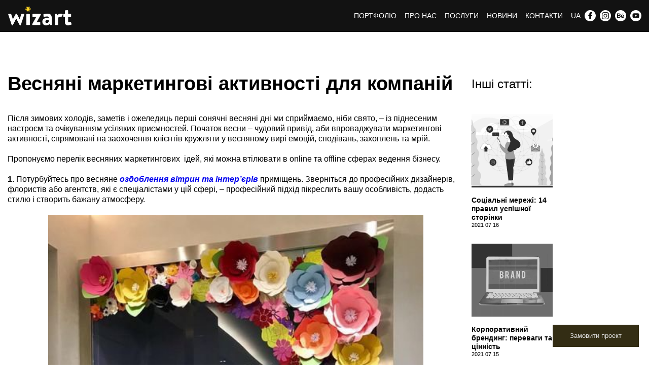

--- FILE ---
content_type: text/html; charset=UTF-8
request_url: https://wizart.agency/marketynhovi-aktyvnosti-vesna/
body_size: 12142
content:
<!DOCTYPE html><html
lang=uk><head><style>img.lazy{min-height:1px}</style><link
rel=preload href=https://wizart.agency/wp-content/plugins/w3-total-cache/pub/js/lazyload.min.js as=script><meta
charset="UTF-8"><meta
name="viewport" content="width=device-width, initial-scale=1, shrink-to-fit=yes, user-scalable=yes, maximum-scale=1.0, minimum-scale=1.0"><meta
name="facebook-domain-verification" content="3lrl5za2kiuey88d4rqk2uevo9w24n"><link
rel=preconnect href=https://fonts.gstatic.com crossorigin><link
rel=preload as=style href="https://fonts.googleapis.com/css2?family=Montserrat:ital,wght@0,100;0,200;0,300;0,400;0,500;0,600;0,700;0,800;0,900;1,100;1,200;1,300;1,400;1,500;1,600;1,700;1,800;1,900&display=swap"><title>Весняні маркетингові активності для компаній &#8211; Wizart</title><meta
name="description" content="Початок весни – чудовий привід, аби впроваджувати маркетингові активності, які заохочуватимуть клієнтів кружляти у весняному вирі емоцій."><meta
name="robots" content="index, follow, max-snippet:-1, max-image-preview:large, max-video-preview:-1"><link
rel=canonical href=https://wizart.agency/marketynhovi-aktyvnosti-vesna/ ><meta
property="og:locale" content="uk_UA"><meta
property="og:type" content="article"><meta
property="og:title" content="Весняні маркетингові активності для компаній / агенство Wizart"><meta
property="og:description" content="Початок весни – чудовий привід, аби впроваджувати маркетингові активності, які заохочуватимуть клієнтів кружляти у весняному вирі емоцій."><meta
property="og:url" content="https://wizart.agency/marketynhovi-aktyvnosti-vesna/"><meta
property="og:site_name" content="Wizart"><meta
property="article:published_time" content="2020-02-17T11:42:31+00:00"><meta
property="article:modified_time" content="2021-03-29T09:28:19+00:00"><meta
property="og:image" content="https://wizart.agency/wp-content/uploads/2020/02/5c7d176103e7c.jpeg"><meta
property="og:image:width" content="990"><meta
property="og:image:height" content="1483"><meta
name="twitter:card" content="summary_large_image"><meta
name="twitter:label1" content="Written by"><meta
name="twitter:data1" content="admin"><meta
name="twitter:label2" content="Est. reading time"><meta
name="twitter:data2" content="0 хвилин"> <script type=application/ld+json class=yoast-schema-graph>{"@context":"https://schema.org","@graph":[{"@type":"WebSite","@id":"https://wizart.agency/#website","url":"https://wizart.agency/","name":"Wizart","description":"\u0411\u0440\u0435\u043d\u0434\u0438\u043d\u0433\u043e\u0432\u0435 \u0430\u0433\u0435\u043d\u0442\u0441\u0442\u0432\u043e","potentialAction":[{"@type":"SearchAction","target":"https://wizart.agency/?s={search_term_string}","query-input":"required name=search_term_string"}],"inLanguage":"uk"},{"@type":"ImageObject","@id":"https://wizart.agency/marketynhovi-aktyvnosti-vesna/#primaryimage","inLanguage":"uk","url":"https://wizart.agency/wp-content/uploads/2020/02/5c7d176103e7c.jpeg","width":990,"height":1483},{"@type":"WebPage","@id":"https://wizart.agency/marketynhovi-aktyvnosti-vesna/#webpage","url":"https://wizart.agency/marketynhovi-aktyvnosti-vesna/","name":"\u0412\u0435\u0441\u043d\u044f\u043d\u0456 \u043c\u0430\u0440\u043a\u0435\u0442\u0438\u043d\u0433\u043e\u0432\u0456 \u0430\u043a\u0442\u0438\u0432\u043d\u043e\u0441\u0442\u0456 \u0434\u043b\u044f \u043a\u043e\u043c\u043f\u0430\u043d\u0456\u0439 / \u0430\u0433\u0435\u043d\u0441\u0442\u0432\u043e Wizart","isPartOf":{"@id":"https://wizart.agency/#website"},"primaryImageOfPage":{"@id":"https://wizart.agency/marketynhovi-aktyvnosti-vesna/#primaryimage"},"datePublished":"2020-02-17T11:42:31+00:00","dateModified":"2021-03-29T09:28:19+00:00","author":{"@id":"https://wizart.agency/#/schema/person/ec2b95d58e838e08de7298bf6fd4adce"},"description":"\u041f\u043e\u0447\u0430\u0442\u043e\u043a \u0432\u0435\u0441\u043d\u0438 \u2013 \u0447\u0443\u0434\u043e\u0432\u0438\u0439 \u043f\u0440\u0438\u0432\u0456\u0434, \u0430\u0431\u0438 \u0432\u043f\u0440\u043e\u0432\u0430\u0434\u0436\u0443\u0432\u0430\u0442\u0438 \u043c\u0430\u0440\u043a\u0435\u0442\u0438\u043d\u0433\u043e\u0432\u0456 \u0430\u043a\u0442\u0438\u0432\u043d\u043e\u0441\u0442\u0456, \u044f\u043a\u0456 \u0437\u0430\u043e\u0445\u043e\u0447\u0443\u0432\u0430\u0442\u0438\u043c\u0443\u0442\u044c \u043a\u043b\u0456\u0454\u043d\u0442\u0456\u0432 \u043a\u0440\u0443\u0436\u043b\u044f\u0442\u0438 \u0443 \u0432\u0435\u0441\u043d\u044f\u043d\u043e\u043c\u0443 \u0432\u0438\u0440\u0456 \u0435\u043c\u043e\u0446\u0456\u0439.","inLanguage":"uk","potentialAction":[{"@type":"ReadAction","target":["https://wizart.agency/marketynhovi-aktyvnosti-vesna/"]}]},{"@type":"Person","@id":"https://wizart.agency/#/schema/person/ec2b95d58e838e08de7298bf6fd4adce","name":"admin","image":{"@type":"ImageObject","@id":"https://wizart.agency/#personlogo","inLanguage":"uk","url":"https://secure.gravatar.com/avatar/832c95ec923fc6078065bdd64cfb4284?s=96&d=mm&r=g","caption":"admin"},"sameAs":["https://wizart.agency/"]}]}</script> <link
rel=stylesheet href=https://wizart.agency/wp-content/cache/minify/59aa1.css media=all><style id=__EPYT__style-inline-css>.epyt-gallery-thumb{width:33.333%}</style> <script src=https://wizart.agency/wp-content/cache/minify/8cca2.js type="c52553154d4ab579e14faac7-text/javascript"></script> <script id=__ytprefs__-js-extra type="c52553154d4ab579e14faac7-text/javascript">var _EPYT_={"ajaxurl":"https:\/\/wizart.agency\/wp-admin\/admin-ajax.php","security":"bfded86d69","gallery_scrolloffset":"20","eppathtoscripts":"https:\/\/wizart.agency\/wp-content\/plugins\/youtube-embed-plus\/scripts\/","eppath":"https:\/\/wizart.agency\/wp-content\/plugins\/youtube-embed-plus\/","epresponsiveselector":"[\"iframe.__youtube_prefs__\",\"iframe[src*='youtube.com']\",\"iframe[src*='youtube-nocookie.com']\",\"iframe[data-ep-src*='youtube.com']\",\"iframe[data-ep-src*='youtube-nocookie.com']\",\"iframe[data-ep-gallerysrc*='youtube.com']\"]","epdovol":"1","version":"13.4.2","evselector":"iframe.__youtube_prefs__[src], iframe[src*=\"youtube.com\/embed\/\"], iframe[src*=\"youtube-nocookie.com\/embed\/\"]","ajax_compat":"","ytapi_load":"light","pause_others":"","stopMobileBuffer":"1","vi_active":"","vi_js_posttypes":[]};</script> <script src=https://wizart.agency/wp-content/cache/minify/8fc7a.js type="c52553154d4ab579e14faac7-text/javascript"></script> <meta
name="generator" content="WPML ver:4.4.10 stt:54;"><link
rel=alternate hreflang=uk href=https://wizart.agency/marketynhovi-aktyvnosti-vesna/ ><link
rel=icon href=https://wizart.agency/wp-content/uploads/2021/01/cropped-favykon-1-32x32.png sizes=32x32><link
rel=icon href=https://wizart.agency/wp-content/uploads/2021/01/cropped-favykon-1-192x192.png sizes=192x192><link
rel=apple-touch-icon href=https://wizart.agency/wp-content/uploads/2021/01/cropped-favykon-1-180x180.png><meta
name="msapplication-TileImage" content="https://wizart.agency/wp-content/uploads/2021/01/cropped-favykon-1-270x270.png">
 <script defer src=https://wizart.agency/wp-content/cache/minify/d197e.js type="c52553154d4ab579e14faac7-text/javascript"></script> <noscript><img
class=lazy height=1 width=1 style=display:none
src="data:image/svg+xml,%3Csvg%20xmlns='http://www.w3.org/2000/svg'%20viewBox='0%200%201%201'%3E%3C/svg%3E" data-src="https://www.facebook.com/tr?id=1665669693603214&ev=PageView&noscript=1"></noscript></head><body
data-rsssl=1 class="post-template-default single single-post postid-3241 single-format-standard" ><noscript><iframe
src="https://www.googletagmanager.com/ns.html?id=GTM-KB4JLL5"
height=0 width=0 style=display:none;visibility:hidden></iframe></noscript><div
class=wrapper><header
class=header><div
class=container>
<a
href=https://wizart.agency class=logo>
<img
class=lazy src="data:image/svg+xml,%3Csvg%20xmlns='http://www.w3.org/2000/svg'%20viewBox='0%200%20500%20199'%3E%3C/svg%3E" data-src=https://wizart.agency/wp-content/uploads/2020/12/logo.png alt>
</a><nav
class=header-nav><ul
id=menu-primary class=menu><li
id=menu-item-114 class="menu-item menu-item-type-post_type menu-item-object-page menu-item-114"><a
href=https://wizart.agency/portfolio/ >Портфоліо</a></li>
<li
id=menu-item-183 class="menu-item menu-item-type-post_type menu-item-object-page menu-item-183"><a
href=https://wizart.agency/about-2/ >Про нас</a></li>
<li
id=menu-item-7025 class="menu-item menu-item-type-post_type menu-item-object-page menu-item-7025"><a
href=https://wizart.agency/services/ >Послуги</a></li>
<li
id=menu-item-3994 class="menu-item menu-item-type-post_type menu-item-object-page menu-item-3994"><a
href=https://wizart.agency/news/ >Новини</a></li>
<li
id=menu-item-43 class="menu-item menu-item-type-post_type menu-item-object-page menu-item-43"><a
href=https://wizart.agency/contacts-2/ >Контакти</a></li>
<li
id=menu-item-wpml-ls-2-uk class="menu-item wpml-ls-slot-2 wpml-ls-item wpml-ls-item-uk wpml-ls-current-language wpml-ls-menu-item wpml-ls-first-item wpml-ls-last-item menu-item-type-wpml_ls_menu_item menu-item-object-wpml_ls_menu_item menu-item-wpml-ls-2-uk"><a
title=UA href=https://wizart.agency/marketynhovi-aktyvnosti-vesna/ ><span
class=wpml-ls-native lang=uk>UA</span></a></li></ul><div
class=social>
<a
href=https://www.facebook.com/wizart.branding.agency target=_blank class=social__link><img
class=lazy src="data:image/svg+xml,%3Csvg%20xmlns='http://www.w3.org/2000/svg'%20viewBox='0%200%200%200'%3E%3C/svg%3E" data-src=https://wizart.agency/wp-content/uploads/2020/12/fb.svg alt></a>
<a
href=https://www.instagram.com/wizart.agency/ target=_blank class=social__link><img
class=lazy src="data:image/svg+xml,%3Csvg%20xmlns='http://www.w3.org/2000/svg'%20viewBox='0%200%200%200'%3E%3C/svg%3E" data-src=https://wizart.agency/wp-content/uploads/2020/12/instagram.svg alt></a>
<a
href=https://www.behance.net/wizart_agency target=_blank class=social__link><img
class=lazy src="data:image/svg+xml,%3Csvg%20xmlns='http://www.w3.org/2000/svg'%20viewBox='0%200%200%200'%3E%3C/svg%3E" data-src=https://wizart.agency/wp-content/uploads/2020/12/behance.svg alt></a>
<a
href=https://www.youtube.com/channel/UC-OdKnbkIfpwdzBVA5h2s7w/videos target=_blank class=social__link><img
class=lazy src="data:image/svg+xml,%3Csvg%20xmlns='http://www.w3.org/2000/svg'%20viewBox='0%200%200%200'%3E%3C/svg%3E" data-src=https://wizart.agency/wp-content/uploads/2020/12/youtube.svg alt></a></div></nav><div
class=header-lang></div><div
class=social>
<a
href=https://www.facebook.com/wizart.branding.agency target=_blank class=social__link><img
class=lazy src="data:image/svg+xml,%3Csvg%20xmlns='http://www.w3.org/2000/svg'%20viewBox='0%200%200%200'%3E%3C/svg%3E" data-src=https://wizart.agency/wp-content/uploads/2020/12/fb.svg alt></a>
<a
href=https://www.instagram.com/wizart.agency/ target=_blank class=social__link><img
class=lazy src="data:image/svg+xml,%3Csvg%20xmlns='http://www.w3.org/2000/svg'%20viewBox='0%200%200%200'%3E%3C/svg%3E" data-src=https://wizart.agency/wp-content/uploads/2020/12/instagram.svg alt></a>
<a
href=https://www.behance.net/wizart_agency target=_blank class=social__link><img
class=lazy src="data:image/svg+xml,%3Csvg%20xmlns='http://www.w3.org/2000/svg'%20viewBox='0%200%200%200'%3E%3C/svg%3E" data-src=https://wizart.agency/wp-content/uploads/2020/12/behance.svg alt></a>
<a
href=https://www.youtube.com/channel/UC-OdKnbkIfpwdzBVA5h2s7w/videos target=_blank class=social__link><img
class=lazy src="data:image/svg+xml,%3Csvg%20xmlns='http://www.w3.org/2000/svg'%20viewBox='0%200%200%200'%3E%3C/svg%3E" data-src=https://wizart.agency/wp-content/uploads/2020/12/youtube.svg alt></a></div>
<button
class=header-pull><span></span><span></span><span></span></button></div></header><main
class=main><section
class=section><div
class=container><div
class=content><div
class=content__block><article><h2>Весняні маркетингові активності для компаній</h2><p>Після зимових холодів, заметів і ожеледиць перші сонячні весняні дні ми сприймаємо, ніби свято, – із піднесеним настроєм та очікуванням усіляких приємностей. Початок весни – чудовий привід, аби впроваджувати маркетингові активності, спрямовані на заохочення клієнтів кружляти у весняному вирі емоцій, сподівань, захоплень та мрій.</p><p>Пропонуємо перелік весняних маркетингових  ідей, які можна втілювати в online та offline сферах ведення бізнесу.</p><p><strong>1. </strong>Потурбуйтесь про весняне <a
href=https://www.pinterest.ru/anastasiaisko777/%D0%B2%D0%B5%D1%81%D0%BD%D1%8F%D0%BD%D1%96-%D1%96%D0%B4%D0%B5%D1%97-%D0%BE%D1%84%D0%BE%D1%80%D0%BC%D0%BB%D0%B5%D0%BD%D0%BD%D1%8F-%D0%B2%D1%96%D1%82%D1%80%D0%B8%D0%BD/ target=_blank rel="noreferrer noopener"><em><strong>оздоблення</strong></em> <strong><em>вітрин та інтер’єрів</em></strong></a> приміщень. Зверніться до професійних дизайнерів, флористів або агентств, які є спеціалістами у цій сфері, – професійний підхід пікреслить вашу особливість, додасть стилю і створить бажану атмосферу.</p><figure
class="wp-block-gallery columns-3 is-cropped"><ul
class=blocks-gallery-grid>
<li
class=blocks-gallery-item><figure><img
loading=lazy class="alignnone wp-image-4416 size-full lazy" src="data:image/svg+xml,%3Csvg%20xmlns='http://www.w3.org/2000/svg'%20viewBox='0%200%20474%20592'%3E%3C/svg%3E" data-src=https://wizart.agency/wp-content/uploads/2020/02/12.jpg alt width=474 height=592 data-srcset="https://wizart.agency/wp-content/uploads/2020/02/12.jpg 474w, https://wizart.agency/wp-content/uploads/2020/02/12-240x300.jpg 240w" data-sizes="(max-width: 474px) 100vw, 474px"></figure>
</li>
<li
class=blocks-gallery-item><figure><img
loading=lazy class="alignnone wp-image-4411 size-full lazy" src="data:image/svg+xml,%3Csvg%20xmlns='http://www.w3.org/2000/svg'%20viewBox='0%200%20748%20835'%3E%3C/svg%3E" data-src=https://wizart.agency/wp-content/uploads/2020/02/1-e1617006481875.jpg alt width=748 height=835 data-srcset="https://wizart.agency/wp-content/uploads/2020/02/1-e1617006481875.jpg 748w, https://wizart.agency/wp-content/uploads/2020/02/1-e1617006481875-269x300.jpg 269w" data-sizes="(max-width: 748px) 100vw, 748px"></figure>
</li>
<li
class=blocks-gallery-item><figure><img
loading=lazy class="alignnone wp-image-4415 size-full lazy" src="data:image/svg+xml,%3Csvg%20xmlns='http://www.w3.org/2000/svg'%20viewBox='0%200%202560%201907'%3E%3C/svg%3E" data-src=https://wizart.agency/wp-content/uploads/2020/02/5-scaled.jpg alt width=2560 height=1907 data-id=1360 data-link=https://wizart.agency/the-urban-village-project-5/55-1/ data-srcset="https://wizart.agency/wp-content/uploads/2020/02/5-scaled.jpg 2560w, https://wizart.agency/wp-content/uploads/2020/02/5-300x224.jpg 300w, https://wizart.agency/wp-content/uploads/2020/02/5-1024x763.jpg 1024w, https://wizart.agency/wp-content/uploads/2020/02/5-768x572.jpg 768w, https://wizart.agency/wp-content/uploads/2020/02/5-1536x1144.jpg 1536w, https://wizart.agency/wp-content/uploads/2020/02/5-2048x1526.jpg 2048w" data-sizes="(max-width: 2560px) 100vw, 2560px"></figure>
</li></ul></figure><p><strong>2.</strong> <strong><em>Спеціальні знижки</em> </strong>завжди доречні, особливо <strong><em>на товари</em></strong>, які найбільше підіймають святковий настрій.</p><p><strong>3.</strong> Для ваших товарів замовте особливе <em><strong>пакування</strong> </em>з певною «весняною» атрибутикою.</p><style>#gallery-1{margin:auto}#gallery-1 .gallery-item{float:left;margin-top:10px;text-align:center;width:33%}#gallery-1
img{border:2px
solid #cfcfcf}#gallery-1 .gallery-caption{margin-left:0}</style><div
id=gallery-1 class='gallery galleryid-3241 gallery-columns-3 gallery-size-full'><dl
class=gallery-item><dt
class='gallery-icon portrait'>
<a
href=https://wizart.agency/marketynhovi-aktyvnosti-vesna/11-6/ ><img
width=571 height=800 src="data:image/svg+xml,%3Csvg%20xmlns='http://www.w3.org/2000/svg'%20viewBox='0%200%20571%20800'%3E%3C/svg%3E" data-src=https://wizart.agency/wp-content/uploads/2020/02/11.jpg class="attachment-full size-full lazy" alt loading=lazy data-srcset="https://wizart.agency/wp-content/uploads/2020/02/11.jpg 571w, https://wizart.agency/wp-content/uploads/2020/02/11-214x300.jpg 214w" data-sizes="(max-width: 571px) 100vw, 571px"></a></dt></dl><dl
class=gallery-item><dt
class='gallery-icon portrait'>
<a
href=https://wizart.agency/marketynhovi-aktyvnosti-vesna/22-3/ ><img
width=535 height=750 src="data:image/svg+xml,%3Csvg%20xmlns='http://www.w3.org/2000/svg'%20viewBox='0%200%20535%20750'%3E%3C/svg%3E" data-src=https://wizart.agency/wp-content/uploads/2020/02/22.jpg class="attachment-full size-full lazy" alt loading=lazy data-srcset="https://wizart.agency/wp-content/uploads/2020/02/22.jpg 535w, https://wizart.agency/wp-content/uploads/2020/02/22-214x300.jpg 214w" data-sizes="(max-width: 535px) 100vw, 535px"></a></dt></dl><dl
class=gallery-item><dt
class='gallery-icon portrait'>
<a
href=https://wizart.agency/marketynhovi-aktyvnosti-vesna/attachment/333/ ><img
width=504 height=705 src="data:image/svg+xml,%3Csvg%20xmlns='http://www.w3.org/2000/svg'%20viewBox='0%200%20504%20705'%3E%3C/svg%3E" data-src=https://wizart.agency/wp-content/uploads/2020/02/333.jpg class="attachment-full size-full lazy" alt loading=lazy data-srcset="https://wizart.agency/wp-content/uploads/2020/02/333.jpg 504w, https://wizart.agency/wp-content/uploads/2020/02/333-214x300.jpg 214w" data-sizes="(max-width: 504px) 100vw, 504px"></a></dt></dl><br
style="clear: both"></div><p><strong>4.</strong> Потурбуйтеся про оновлений <strong><em>вигляд Вашого персоналу</em></strong>: шпилька на піджак чи застібка у вигляді квітки, стильна хустка на шию, святкова краватка, спеціальні «весняні» бейджі, нові блузи весняних кольорів.</p><p><strong>5.</strong> Додайте до покупок <em><strong>невеличкий приємний подарунок</strong></em> жінкам: живу квітку, солодощі, елегантну фірмову ручку, безкоштовну каву, листівку зі словами захоплення жіночою вродою.</p><h3>Весна – вдалий час для оновлення. Маркетингові активності стануть у нагоді.</h3><p><strong>6.</strong> Зверніть увагу на тему <em><strong>проведення </strong></em><strong><em>майстер-класів</em></strong>. Сучасні клієнти, особливо молодь, із задоволенням прагнуть навчатися виконувати все більш професійно та по-сучасному: робити макіяж, готувати, доглядати за шкірою, волоссям, зубами, підбирати одяг, робити букети, вести здоровий спосіб життя, навіть обирати подарунки… <br>Оберіть свій напрямок і влаштуйте такий трендовий захід, що неодмінно покращить ваш професійний імідж, розважить і зацікавить клієнтів. Або просто <em><strong>організуйте розіграш безкоштовного майстер-класу</strong></em>.<br>Попередньо домовтеся для цього із партнерами: кондитерська випічка (або будь-які інші кулінарні майстер-класи), урок флористики, каліграфії, вокалу, діджеїнгу, сальси, йоги, верхової їзди – у наш час можна запропонувати безліч різноманітних варіантів цікавих хобі.</p><figure
class="wp-block-gallery columns-2 is-cropped"><ul
class=blocks-gallery-grid>
<li
class=blocks-gallery-item><figure><img
class="wp-image-1632 lazy" src="data:image/svg+xml,%3Csvg%20xmlns='http://www.w3.org/2000/svg'%20viewBox='0%200%201%201'%3E%3C/svg%3E" data-src=https://wizart.agency/wp-content/uploads/2021/01/6666666-1.webp alt="Маркетингові ідеї: безкоштовний майстер-клас" data-id=1632 data-link=https://wizart.agency/the-urban-village-project-5/6666666-1/ ></figure>
</li>
<li
class=blocks-gallery-item><figure><img
class="wp-image-1625 lazy" src="data:image/svg+xml,%3Csvg%20xmlns='http://www.w3.org/2000/svg'%20viewBox='0%200%201%201'%3E%3C/svg%3E" data-src=https://wizart.agency/wp-content/uploads/2021/01/666666-1.webp alt="Маркетингові ідеї: безкоштовний майстер-клас" data-id=1625 data-link=https://wizart.agency/the-urban-village-project-5/666666-1/ ></figure>
</li></ul></figure><p><strong>7. </strong>Якщо ваш бізнес стосується індустрії краси або фешен, то початок весни – саме час впроваджувати маркетингові активності! Адже всі прагнуть оновлення, омолодження, стрункості та краси. Отже, період для розповсюдження ваших рекламних пропозицій, організації всіляких акцій.<br>Власникам інших видів бізнесу можна домовитись із фітнес-центрами, салонами краси, ювелірними крамницями, магазинами білизни, парфумерії та косметики і дарувати своїм клієнтам <strong><em>дисконти на привабливу знижку</em></strong> у запропонованих вище закладах.</p><p><strong>8.</strong> Ваш сайт, online-магазин або акаунт у соцмережах також можна <em><strong>святково оздобити та розмістити відповідний контент</strong></em>. Опублікуйте цікаву інформацію: розважте жінок весняними привітаннями, веселими жартами, романтичним відео. Чоловікам у нагоді стане інформація щодо того, чим можна здивувати, як привітати, ідеї подарунків.</p><p><strong>9.</strong> <strong>Неочікуваною акцією</strong> може стати у вашому закладі (якщо доречно) або на сайті чи соц. акаунті <em><strong>конкурс краси</strong></em>… для хатніх улюбленців. Нестандартно, приємно, і це неодмінно приверне увагу вдячних власників пухнастих чотирилапих.</p><figure
class="wp-block-image size-large"><style>#gallery-2{margin:auto}#gallery-2 .gallery-item{float:left;margin-top:10px;text-align:center;width:50%}#gallery-2
img{border:2px
solid #cfcfcf}#gallery-2 .gallery-caption{margin-left:0}</style><div
id=gallery-2 class='gallery galleryid-3241 gallery-columns-2 gallery-size-full'><dl
class=gallery-item><dt
class='gallery-icon portrait'>
<a
href=https://wizart.agency/marketynhovi-aktyvnosti-vesna/01-2/ ><img
width=639 height=800 src="data:image/svg+xml,%3Csvg%20xmlns='http://www.w3.org/2000/svg'%20viewBox='0%200%20639%20800'%3E%3C/svg%3E" data-src=https://wizart.agency/wp-content/uploads/2020/02/01.jpg class="attachment-full size-full lazy" alt loading=lazy data-srcset="https://wizart.agency/wp-content/uploads/2020/02/01.jpg 639w, https://wizart.agency/wp-content/uploads/2020/02/01-240x300.jpg 240w" data-sizes="(max-width: 639px) 100vw, 639px"></a></dt></dl><dl
class=gallery-item><dt
class='gallery-icon portrait'>
<a
href=https://wizart.agency/marketynhovi-aktyvnosti-vesna/02-2/ ><img
width=640 height=800 src="data:image/svg+xml,%3Csvg%20xmlns='http://www.w3.org/2000/svg'%20viewBox='0%200%20640%20800'%3E%3C/svg%3E" data-src=https://wizart.agency/wp-content/uploads/2020/02/02.jpg class="attachment-full size-full lazy" alt loading=lazy data-srcset="https://wizart.agency/wp-content/uploads/2020/02/02.jpg 640w, https://wizart.agency/wp-content/uploads/2020/02/02-240x300.jpg 240w" data-sizes="(max-width: 640px) 100vw, 640px"></a></dt></dl><br
style="clear: both"></div></figure><p><strong>10. </strong><em><strong>Оновіть </strong></em><strong><em>прилеглу вуличну територію</em></strong>: встановіть зручну лавку, облаштуйте красиву клумбу або встановіть фонтан чи садові скульптури, висадіть дерева.</p><style>#gallery-3{margin:auto}#gallery-3 .gallery-item{float:left;margin-top:10px;text-align:center;width:50%}#gallery-3
img{border:2px
solid #cfcfcf}#gallery-3 .gallery-caption{margin-left:0}</style><div
id=gallery-3 class='gallery galleryid-3241 gallery-columns-2 gallery-size-full'><dl
class=gallery-item><dt
class='gallery-icon landscape'>
<a
href=https://wizart.agency/marketynhovi-aktyvnosti-vesna/160292-13718165/ ><img
width=1500 height=1500 src="data:image/svg+xml,%3Csvg%20xmlns='http://www.w3.org/2000/svg'%20viewBox='0%200%201500%201500'%3E%3C/svg%3E" data-src=https://wizart.agency/wp-content/uploads/2020/02/160292-13718165.jpg class="attachment-full size-full lazy" alt loading=lazy data-srcset="https://wizart.agency/wp-content/uploads/2020/02/160292-13718165.jpg 1500w, https://wizart.agency/wp-content/uploads/2020/02/160292-13718165-300x300.jpg 300w, https://wizart.agency/wp-content/uploads/2020/02/160292-13718165-1024x1024.jpg 1024w, https://wizart.agency/wp-content/uploads/2020/02/160292-13718165-150x150.jpg 150w, https://wizart.agency/wp-content/uploads/2020/02/160292-13718165-768x768.jpg 768w" data-sizes="(max-width: 1500px) 100vw, 1500px"></a></dt></dl><dl
class=gallery-item><dt
class='gallery-icon landscape'>
<a
href=https://wizart.agency/marketynhovi-aktyvnosti-vesna/tf-urban-botanic-amenagement-espaces-publics/ ><img
width=720 height=720 src="data:image/svg+xml,%3Csvg%20xmlns='http://www.w3.org/2000/svg'%20viewBox='0%200%20720%20720'%3E%3C/svg%3E" data-src=https://wizart.agency/wp-content/uploads/2020/02/tf-urban-botanic-amenagement-espaces-publics.jpg class="attachment-full size-full lazy" alt loading=lazy data-srcset="https://wizart.agency/wp-content/uploads/2020/02/tf-urban-botanic-amenagement-espaces-publics.jpg 720w, https://wizart.agency/wp-content/uploads/2020/02/tf-urban-botanic-amenagement-espaces-publics-300x300.jpg 300w, https://wizart.agency/wp-content/uploads/2020/02/tf-urban-botanic-amenagement-espaces-publics-150x150.jpg 150w" data-sizes="(max-width: 720px) 100vw, 720px"></a></dt></dl><br
style="clear: both"></div><p>Весна – це час оновлення, енергії, дії, руху і всебічних активностей. Людям хочеться більше рухатися, більше перебувати на свіжому повітрі, дихати на повні груди. Інтуїтивно всі прагнуть чогось нового, свіжого, сповненого енергії та краси. <br>Вловіть весняні настрої! Використовуйте тренди людських емоцій та імпульсів, їх спонукальних та рушійних мотивів у плануванні своїх бізнес-активностей. Дійте! Будьте сміливими! Будьте креативними.</p><p></p><p><em>З побажаннями сонця, тепла та любові, команда <strong><a
href=https://wizart.agency/ target=_blank rel="noreferrer noopener">Wizart</a>.</strong></em></p></article></div><aside
class=content__sidebar>
<span
class=content__sidebar-title>Інші статті:</span><div
class=news><div
class=news__col><div
class=news__item>
<span
class=news__img>
<img
class=lazy src="data:image/svg+xml,%3Csvg%20xmlns='http://www.w3.org/2000/svg'%20viewBox='0%200%200%200'%3E%3C/svg%3E" data-src=https://wizart.agency/wp-content/uploads/2021/07/how-social-networks-influence-our-lives.webp alt>
</span>
<span
class=news__title>Соціальні мережі: 14 правил успішної сторінки</span>
<span
class=news__date>2021 07 16</span>
<a
href=https://wizart.agency/sotsial%ca%b9ni_merezhi/ class=link-stretched></a></div></div><div
class=news__col><div
class=news__item>
<span
class=news__img>
<img
class=lazy src="data:image/svg+xml,%3Csvg%20xmlns='http://www.w3.org/2000/svg'%20viewBox='0%200%200%200'%3E%3C/svg%3E" data-src=https://wizart.agency/wp-content/uploads/2021/07/la20.19.webp alt>
</span>
<span
class=news__title>Корпоративний брендинг: переваги та цінність</span>
<span
class=news__date>2021 07 15</span>
<a
href=https://wizart.agency/korporatyvnyj-brendyng-perevagy-ta-czinnist/ class=link-stretched></a></div></div><div
class=news__col><div
class=news__item>
<span
class=news__img>
<img
class=lazy src="data:image/svg+xml,%3Csvg%20xmlns='http://www.w3.org/2000/svg'%20viewBox='0%200%200%200'%3E%3C/svg%3E" data-src=https://wizart.agency/wp-content/uploads/2021/07/ecommerce-target-market.webp alt>
</span>
<span
class=news__title>Потреби цільової аудиторії: як зрозуміти свого споживача</span>
<span
class=news__date>2021 07 08</span>
<a
href=https://wizart.agency/potreby_spozhyvachiv/ class=link-stretched></a></div></div><div
class=news__col><div
class=news__item>
<span
class=news__img>
<img
class=lazy src="data:image/svg+xml,%3Csvg%20xmlns='http://www.w3.org/2000/svg'%20viewBox='0%200%200%200'%3E%3C/svg%3E" data-src=https://wizart.agency/wp-content/uploads/2021/07/bags-7-up-uncola-e1625088231236.webp alt>
</span>
<span
class=news__title>Позиціонування бренду: як обрати вдалу стратегію</span>
<span
class=news__date>2021 07 01</span>
<a
href=https://wizart.agency/pozyczionuvannya-brendu-yak-obraty-vdalu-strategiyu/ class=link-stretched></a></div></div><div
class=news__col><div
class=news__item>
<span
class=news__img>
<img
class=lazy src="data:image/svg+xml,%3Csvg%20xmlns='http://www.w3.org/2000/svg'%20viewBox='0%200%20900%20808'%3E%3C/svg%3E" data-src=https://wizart.agency/wp-content/uploads/2021/07/fysha-8.jpg alt>
</span>
<span
class=news__title>Упаковка для мила: особливості концепцій</span>
<span
class=news__date>2021 07 01</span>
<a
href=https://wizart.agency/upakovka-dlya-myla/ class=link-stretched></a></div></div></div></aside></div></div></section><section
class="section section-light"><div
class=container><div
class=contact-form><div
class=contact-form__txt>
<span
class=contact-form__txt-title>ЗАМОВИТИ<br>
КОНСУЛЬТАЦІЮ:</span><p>Не знаєте, з чого почати?<br>
Замовте консультацію наших фахівців.<br>
Це безкоштовно і ні до чого не зобов'язує.</p></div><div
class=contact-form__content><div
role=form class=wpcf7 id=wpcf7-f5-o1 lang=ru-RU dir=ltr><div
class=screen-reader-response><p
role=status aria-live=polite aria-atomic=true></p><ul></ul></div><form
action=/marketynhovi-aktyvnosti-vesna/#wpcf7-f5-o1 method=post class="wpcf7-form init" novalidate=novalidate data-status=init><div
style="display: none;">
<input
type=hidden name=_wpcf7 value=5>
<input
type=hidden name=_wpcf7_version value=5.4>
<input
type=hidden name=_wpcf7_locale value=ru_RU>
<input
type=hidden name=_wpcf7_unit_tag value=wpcf7-f5-o1>
<input
type=hidden name=_wpcf7_container_post value=0>
<input
type=hidden name=_wpcf7_posted_data_hash value>
<input
type=hidden name=_wpcf7_recaptcha_response value></div><div
class=contact-form__row><div
class=contact-form__col><span
class="wpcf7-form-control-wrap text-449"><input
type=text name=text-449 value size=40 class="wpcf7-form-control wpcf7-text wpcf7-validates-as-required form-control" aria-required=true aria-invalid=false placeholder=Ім&#039;я*></span></div><div
class=contact-form__col><span
class="wpcf7-form-control-wrap email-169"><input
type=email name=email-169 value size=40 class="wpcf7-form-control wpcf7-text wpcf7-email wpcf7-validates-as-required wpcf7-validates-as-email form-control" aria-required=true aria-invalid=false placeholder=E-mail*></span></div><div
class=contact-form__col><span
class="wpcf7-form-control-wrap tel-611"><input
type=tel name=tel-611 value size=40 class="wpcf7-form-control wpcf7-text wpcf7-tel wpcf7-validates-as-required wpcf7-validates-as-tel form-control" aria-required=true aria-invalid=false placeholder=Телефон*></span></div><div
class=contact-form__col><span
class="wpcf7-form-control-wrap text-177"><input
type=text name=text-177 value size=40 class="wpcf7-form-control wpcf7-text form-control" aria-invalid=false placeholder=Повідомлення></span></div><div
class=contact-form__col><input
type=submit value=Відправити class="wpcf7-form-control wpcf7-submit btn"></div></div><div
class=wpcf7-response-output aria-hidden=true></div></form></div></div></div></div></section></main><button
class="js--modal_order--toggler button modal_order--toggler animation-btn" id=form-brand>
Замовити проект
</button><div
id=order-brand class="modall obrand"></div><div
id=spam-protect style="display: none;"><div
id=modall-dialog class=modall-dialog><div
class=modall__close><div
class=modall__close_spacer>
<span
class=modall__close_active_el title="Закрити модане вікно">&times;</span></div></div><div
class=modall-dialog__content><div
class=modall-dialog__title>Замовити проект:</div><div
class=modall-dialog__capture>
<span>Перед початком роботи нам необхідно обсудити деталі.</span>
<span>Залиште заявку, трохи розкажіть про ваш проект.</span>
<span>Наші фахівці зв’яжуться з вами та запропонують зручний час для зустрічі.</span></div><form
action=/modal method=POST enctype=multipart/form-data class="ajaxforms obrand__form"><div
class=obrand__form-content><div
class=obrand__fields-group><div
class=obrand__field-wrap>
<span
class=obrand__input-wrap><label
class=error></label><input
type=text class="obrand__input obrand__input--name" name=name placeholder=Ім’я*></span></div><div
class=obrand__field-wrap>
<span
class=obrand__input-wrap><label
class=error></label><input
type=text class="obrand__input obrand__input--phone wpcf7-validates-as-tel" id=phone_VcCj name=phone placeholder=Телефон*></span></div><div
class=obrand__field-wrap>
<span
class=obrand__input-wrap><label
class=error></label><input
data-pattern=email type=text class="obrand__input obrand__input--email" name=email placeholder=E-mail*></span></div></div><div
class=obrand__textarea-group>
<span
class=obrand__profdescr_label>Опис проекту</span>
<span
class=obrand__txtarea-wrap><textarea name=projdescr cols=40 rows=7 class=inputtextarea></textarea></span></div></div><div
class=obrand__chkbox-wrap>
<input
type=checkbox name=subscribe id=subscribe checked class=custom-checkbox><label
for=subscribe>Підписатись на новини про брендинг та маркетинг</label></div><div
class=form-button__wrap>
<input
data-sitekey=6LcRYQodAAAAADtqg4SBjsP8yCq4abW_g0g0dY8b
data-callback=onSubmit
data-action=submit
type=submit class="g-recaptcha obrand__form-submit" name=web_form_submit value=Відправити></div></form></div></div></div><style>.grecaptcha-badge{opacity:0}</style><footer
class=footer><div
class=container><div
class=footer__item>
<a
href=https://wizart.agency class=logo>
<img
class=lazy src="data:image/svg+xml,%3Csvg%20xmlns='http://www.w3.org/2000/svg'%20viewBox='0%200%20500%20199'%3E%3C/svg%3E" data-src=https://wizart.agency/wp-content/uploads/2020/12/logo.png alt>
</a></div><div
class=footer__item><p>Помилуватися гарним видом<br>на місто—чекаємо тут:</p><h3>Чернівці:</h3><p>Пр. Незалежності, 96 | 612</p><p><a href="/cdn-cgi/l/email-protection" class="__cf_email__" data-cfemail="bfd6d1d9d0ffc8d6c5decdcb91ded8dad1dcc6">[email&#160;protected]</a></p><p>тел: <strong>+38 050 964 36 09</strong><br>
<img
class=lazy src="data:image/svg+xml,%3Csvg%20xmlns='http://www.w3.org/2000/svg'%20viewBox='0%200%201%201'%3E%3C/svg%3E" data-src=https://wizart.agency/wp-content/uploads/2021/02/viber-footer.svg alt>
<span
class=smaller_fsize>Viber | </span>
<img
class=lazy src="data:image/svg+xml,%3Csvg%20xmlns='http://www.w3.org/2000/svg'%20viewBox='0%200%201%201'%3E%3C/svg%3E" data-src=https://wizart.agency/wp-content/uploads/2021/02/telegram-footer.svg alt>
<span
class="smaller_fsize smaller_fsize--telegram">Telegram | </span>
<img
class=lazy src="data:image/svg+xml,%3Csvg%20xmlns='http://www.w3.org/2000/svg'%20viewBox='0%200%201%201'%3E%3C/svg%3E" data-src=https://wizart.agency/wp-content/uploads/2021/02/whatsapp-footer.svg alt>
<span
class="smaller_fsize smaller_fsize--whatsapp">WhatsApp </span></p></div><div
class=footer__item><p>Випити смачної кави разом<br>з нами—завітайте у гості:</p><h3>Київ:</h3><p>в. Максимовича, 26Б | 120<br> М. Васильківська</p><p></p><p>тел: <strong>+38 050 964 36 09</strong><br>
<img
class=lazy src="data:image/svg+xml,%3Csvg%20xmlns='http://www.w3.org/2000/svg'%20viewBox='0%200%201%201'%3E%3C/svg%3E" data-src=https://wizart.agency/wp-content/uploads/2021/02/viber-footer.svg alt>
<span
class=smaller_fsize>Viber | </span>
<img
class=lazy src="data:image/svg+xml,%3Csvg%20xmlns='http://www.w3.org/2000/svg'%20viewBox='0%200%201%201'%3E%3C/svg%3E" data-src=https://wizart.agency/wp-content/uploads/2021/02/telegram-footer.svg alt>
<span
class="smaller_fsize smaller_fsize--telegram">Telegram | </span>
<img
class=lazy src="data:image/svg+xml,%3Csvg%20xmlns='http://www.w3.org/2000/svg'%20viewBox='0%200%201%201'%3E%3C/svg%3E" data-src=https://wizart.agency/wp-content/uploads/2021/02/whatsapp-footer.svg alt>
<span
class="smaller_fsize smaller_fsize--whatsapp">WhatsApp </span></p></div><div
class=footer__item><div
class=social>
<a
href=https://www.facebook.com/wizart.branding.agency target=_blank class=social__link><img
class=lazy src="data:image/svg+xml,%3Csvg%20xmlns='http://www.w3.org/2000/svg'%20viewBox='0%200%200%200'%3E%3C/svg%3E" data-src=https://wizart.agency/wp-content/uploads/2020/12/fb.svg alt></a>
<a
href=https://www.instagram.com/wizart.agency/ target=_blank class=social__link><img
class=lazy src="data:image/svg+xml,%3Csvg%20xmlns='http://www.w3.org/2000/svg'%20viewBox='0%200%200%200'%3E%3C/svg%3E" data-src=https://wizart.agency/wp-content/uploads/2020/12/instagram.svg alt></a>
<a
href=https://www.behance.net/wizart_agency target=_blank class=social__link><img
class=lazy src="data:image/svg+xml,%3Csvg%20xmlns='http://www.w3.org/2000/svg'%20viewBox='0%200%200%200'%3E%3C/svg%3E" data-src=https://wizart.agency/wp-content/uploads/2020/12/behance.svg alt></a>
<a
href=https://www.youtube.com/channel/UC-OdKnbkIfpwdzBVA5h2s7w/videos target=_blank class=social__link><img
class=lazy src="data:image/svg+xml,%3Csvg%20xmlns='http://www.w3.org/2000/svg'%20viewBox='0%200%200%200'%3E%3C/svg%3E" data-src=https://wizart.agency/wp-content/uploads/2020/12/youtube.svg alt></a></div><p>2017 © wizart.agency<br>агентство креативних ідей</p></div></div></footer><button onclick="if (!window.__cfRLUnblockHandlers) return false; topFunction()" id=myBtn title="Go to top" data-cf-modified-c52553154d4ab579e14faac7-=""></button></div> <script data-cfasync="false" src="/cdn-cgi/scripts/5c5dd728/cloudflare-static/email-decode.min.js"></script><script type="c52553154d4ab579e14faac7-text/javascript">window.onload=function(){if(document.getElementById('contacts')){document.getElementById('contacts').innerHTML=document.getElementById('contacts').innerHTML.replace(/\u2028/g,'');}}</script> <script src=https://wizart.agency/wp-content/cache/minify/e6deb.js type="c52553154d4ab579e14faac7-text/javascript"></script> <script src=https://wizart.agency/wp-content/cache/minify/6b261.js type="c52553154d4ab579e14faac7-text/javascript"></script> <script src=https://wizart.agency/wp-content/cache/minify/0d4b3.js type="c52553154d4ab579e14faac7-text/javascript"></script> <script src=https://wizart.agency/wp-content/cache/minify/f4186.js type="c52553154d4ab579e14faac7-text/javascript"></script> <script id=lodash-js-after type="c52553154d4ab579e14faac7-text/javascript">window.lodash=_.noConflict();</script> <script src=https://wizart.agency/wp-content/cache/minify/e1df4.js type="c52553154d4ab579e14faac7-text/javascript"></script> <script src=https://wizart.agency/wp-content/cache/minify/6f25a.js type="c52553154d4ab579e14faac7-text/javascript"></script> <script id=wp-api-fetch-js-translations type="c52553154d4ab579e14faac7-text/javascript">(function(domain,translations){var localeData=translations.locale_data[domain]||translations.locale_data.messages;localeData[""].domain=domain;wp.i18n.setLocaleData(localeData,domain);})("default",{"translation-revision-date":"2025-12-09 19:27:43+0000","generator":"GlotPress\/4.0.3","domain":"messages","locale_data":{"messages":{"":{"domain":"messages","plural-forms":"nplurals=3; plural=(n % 10 == 1 && n % 100 != 11) ? 0 : ((n % 10 >= 2 && n % 10 <= 4 && (n % 100 < 12 || n % 100 > 14)) ? 1 : 2);","lang":"uk_UA"},"You are probably offline.":["\u041c\u043e\u0436\u043b\u0438\u0432\u043e, \u0449\u043e \u043f\u0456\u0434\u043a\u043b\u044e\u0447\u0435\u043d\u043d\u044f \u0434\u043e \u043c\u0435\u0440\u0435\u0436\u0456 \u043d\u0435\u0434\u043e\u0441\u0442\u0443\u043f\u043d\u0435."],"Media upload failed. If this is a photo or a large image, please scale it down and try again.":["\u0417\u0430\u0432\u0430\u043d\u0442\u0430\u0436\u0435\u043d\u043d\u044f \u043c\u0435\u0434\u0456\u0430\u0444\u0430\u0439\u043b\u0443 \u043d\u0435 \u0432\u0434\u0430\u043b\u043e\u0441\u044f. \u042f\u043a\u0449\u043e \u0446\u0435 \u0444\u043e\u0442\u043e\u0433\u0440\u0430\u0444\u0456\u044f \u0430\u0431\u043e \u0437\u043e\u0431\u0440\u0430\u0436\u0435\u043d\u043d\u044f \u0432\u0435\u043b\u0438\u043a\u043e\u0433\u043e \u0440\u043e\u0437\u043c\u0456\u0440\u0443, \u0437\u043c\u0435\u043d\u0448\u0456\u0442\u044c \u0439\u043e\u0433\u043e \u0456 \u0441\u043f\u0440\u043e\u0431\u0443\u0439\u0442\u0435 \u0437\u043d\u043e\u0432\u0443."],"An unknown error occurred.":["\u0421\u0442\u0430\u043b\u0430\u0441\u044f \u043d\u0435\u0432\u0456\u0434\u043e\u043c\u0430 \u043f\u043e\u043c\u0438\u043b\u043a\u0430."],"The response is not a valid JSON response.":["\u0412\u0456\u0434\u043f\u043e\u0432\u0456\u0434\u044c \u043d\u0435 \u0454 \u0434\u043e\u043f\u0443\u0441\u0442\u0438\u043c\u043e\u044e \u0432\u0456\u0434\u043f\u043e\u0432\u0456\u0434\u0434\u044e JSON."]}},"comment":{"reference":"wp-includes\/js\/dist\/api-fetch.js"}});</script> <script src=https://wizart.agency/wp-content/cache/minify/f565c.js type="c52553154d4ab579e14faac7-text/javascript"></script> <script id=wp-api-fetch-js-after type="c52553154d4ab579e14faac7-text/javascript">wp.apiFetch.use(wp.apiFetch.createRootURLMiddleware("https://wizart.agency/wp-json/"));wp.apiFetch.nonceMiddleware=wp.apiFetch.createNonceMiddleware("733fdbfdfb");wp.apiFetch.use(wp.apiFetch.nonceMiddleware);wp.apiFetch.use(wp.apiFetch.mediaUploadMiddleware);wp.apiFetch.nonceEndpoint="https://wizart.agency/wp-admin/admin-ajax.php?action=rest-nonce";</script> <script id=contact-form-7-js-extra type="c52553154d4ab579e14faac7-text/javascript">var wpcf7={"cached":"1"};</script> <script src=https://wizart.agency/wp-content/cache/minify/b68ea.js type="c52553154d4ab579e14faac7-text/javascript"></script> <script src=https://wizart.agency/wp-content/cache/minify/eef49.js type="c52553154d4ab579e14faac7-text/javascript"></script> <script src='https://www.google.com/recaptcha/api.js?render=6LcRYQodAAAAADtqg4SBjsP8yCq4abW_g0g0dY8b&#038;ver=3.0' id=google-recaptcha-js type="c52553154d4ab579e14faac7-text/javascript"></script> <script id=wpcf7-recaptcha-js-extra type="c52553154d4ab579e14faac7-text/javascript">var wpcf7_recaptcha={"sitekey":"6LcRYQodAAAAADtqg4SBjsP8yCq4abW_g0g0dY8b","actions":{"homepage":"homepage","contactform":"contactform"}};</script> <script src=https://wizart.agency/wp-content/cache/minify/2a6b9.js type="c52553154d4ab579e14faac7-text/javascript"></script> <script src=https://wizart.agency/wp-content/cache/minify/3c321.js type="c52553154d4ab579e14faac7-text/javascript"></script> <script src=//www.google.com/recaptcha/api.js id=order-recaptcha-js type="c52553154d4ab579e14faac7-text/javascript"></script> <script src=https://wizart.agency/wp-content/cache/minify/50469.js type="c52553154d4ab579e14faac7-text/javascript"></script> <script src=https://wizart.agency/wp-content/cache/minify/e8373.js type="c52553154d4ab579e14faac7-text/javascript"></script> <script type="c52553154d4ab579e14faac7-text/javascript">window.w3tc_lazyload=1,window.lazyLoadOptions={elements_selector:".lazy",callback_loaded:function(t){var e;try{e=new CustomEvent("w3tc_lazyload_loaded",{detail:{e:t}})}catch(a){(e=document.createEvent("CustomEvent")).initCustomEvent("w3tc_lazyload_loaded",!1,!1,{e:t})}window.dispatchEvent(e)}}</script><script async src=https://wizart.agency/wp-content/cache/minify/1615d.js type="c52553154d4ab579e14faac7-text/javascript"></script> <script src="/cdn-cgi/scripts/7d0fa10a/cloudflare-static/rocket-loader.min.js" data-cf-settings="c52553154d4ab579e14faac7-|49" defer></script><script defer src="https://static.cloudflareinsights.com/beacon.min.js/vcd15cbe7772f49c399c6a5babf22c1241717689176015" integrity="sha512-ZpsOmlRQV6y907TI0dKBHq9Md29nnaEIPlkf84rnaERnq6zvWvPUqr2ft8M1aS28oN72PdrCzSjY4U6VaAw1EQ==" data-cf-beacon='{"version":"2024.11.0","token":"a36caf1e6a9c4d388530086e92c3f527","r":1,"server_timing":{"name":{"cfCacheStatus":true,"cfEdge":true,"cfExtPri":true,"cfL4":true,"cfOrigin":true,"cfSpeedBrain":true},"location_startswith":null}}' crossorigin="anonymous"></script>
</body></html>

--- FILE ---
content_type: text/html; charset=utf-8
request_url: https://www.google.com/recaptcha/api2/anchor?ar=1&k=6LcRYQodAAAAADtqg4SBjsP8yCq4abW_g0g0dY8b&co=aHR0cHM6Ly93aXphcnQuYWdlbmN5OjQ0Mw..&hl=en&v=PoyoqOPhxBO7pBk68S4YbpHZ&size=invisible&anchor-ms=20000&execute-ms=30000&cb=aidmffjmpr70
body_size: 48496
content:
<!DOCTYPE HTML><html dir="ltr" lang="en"><head><meta http-equiv="Content-Type" content="text/html; charset=UTF-8">
<meta http-equiv="X-UA-Compatible" content="IE=edge">
<title>reCAPTCHA</title>
<style type="text/css">
/* cyrillic-ext */
@font-face {
  font-family: 'Roboto';
  font-style: normal;
  font-weight: 400;
  font-stretch: 100%;
  src: url(//fonts.gstatic.com/s/roboto/v48/KFO7CnqEu92Fr1ME7kSn66aGLdTylUAMa3GUBHMdazTgWw.woff2) format('woff2');
  unicode-range: U+0460-052F, U+1C80-1C8A, U+20B4, U+2DE0-2DFF, U+A640-A69F, U+FE2E-FE2F;
}
/* cyrillic */
@font-face {
  font-family: 'Roboto';
  font-style: normal;
  font-weight: 400;
  font-stretch: 100%;
  src: url(//fonts.gstatic.com/s/roboto/v48/KFO7CnqEu92Fr1ME7kSn66aGLdTylUAMa3iUBHMdazTgWw.woff2) format('woff2');
  unicode-range: U+0301, U+0400-045F, U+0490-0491, U+04B0-04B1, U+2116;
}
/* greek-ext */
@font-face {
  font-family: 'Roboto';
  font-style: normal;
  font-weight: 400;
  font-stretch: 100%;
  src: url(//fonts.gstatic.com/s/roboto/v48/KFO7CnqEu92Fr1ME7kSn66aGLdTylUAMa3CUBHMdazTgWw.woff2) format('woff2');
  unicode-range: U+1F00-1FFF;
}
/* greek */
@font-face {
  font-family: 'Roboto';
  font-style: normal;
  font-weight: 400;
  font-stretch: 100%;
  src: url(//fonts.gstatic.com/s/roboto/v48/KFO7CnqEu92Fr1ME7kSn66aGLdTylUAMa3-UBHMdazTgWw.woff2) format('woff2');
  unicode-range: U+0370-0377, U+037A-037F, U+0384-038A, U+038C, U+038E-03A1, U+03A3-03FF;
}
/* math */
@font-face {
  font-family: 'Roboto';
  font-style: normal;
  font-weight: 400;
  font-stretch: 100%;
  src: url(//fonts.gstatic.com/s/roboto/v48/KFO7CnqEu92Fr1ME7kSn66aGLdTylUAMawCUBHMdazTgWw.woff2) format('woff2');
  unicode-range: U+0302-0303, U+0305, U+0307-0308, U+0310, U+0312, U+0315, U+031A, U+0326-0327, U+032C, U+032F-0330, U+0332-0333, U+0338, U+033A, U+0346, U+034D, U+0391-03A1, U+03A3-03A9, U+03B1-03C9, U+03D1, U+03D5-03D6, U+03F0-03F1, U+03F4-03F5, U+2016-2017, U+2034-2038, U+203C, U+2040, U+2043, U+2047, U+2050, U+2057, U+205F, U+2070-2071, U+2074-208E, U+2090-209C, U+20D0-20DC, U+20E1, U+20E5-20EF, U+2100-2112, U+2114-2115, U+2117-2121, U+2123-214F, U+2190, U+2192, U+2194-21AE, U+21B0-21E5, U+21F1-21F2, U+21F4-2211, U+2213-2214, U+2216-22FF, U+2308-230B, U+2310, U+2319, U+231C-2321, U+2336-237A, U+237C, U+2395, U+239B-23B7, U+23D0, U+23DC-23E1, U+2474-2475, U+25AF, U+25B3, U+25B7, U+25BD, U+25C1, U+25CA, U+25CC, U+25FB, U+266D-266F, U+27C0-27FF, U+2900-2AFF, U+2B0E-2B11, U+2B30-2B4C, U+2BFE, U+3030, U+FF5B, U+FF5D, U+1D400-1D7FF, U+1EE00-1EEFF;
}
/* symbols */
@font-face {
  font-family: 'Roboto';
  font-style: normal;
  font-weight: 400;
  font-stretch: 100%;
  src: url(//fonts.gstatic.com/s/roboto/v48/KFO7CnqEu92Fr1ME7kSn66aGLdTylUAMaxKUBHMdazTgWw.woff2) format('woff2');
  unicode-range: U+0001-000C, U+000E-001F, U+007F-009F, U+20DD-20E0, U+20E2-20E4, U+2150-218F, U+2190, U+2192, U+2194-2199, U+21AF, U+21E6-21F0, U+21F3, U+2218-2219, U+2299, U+22C4-22C6, U+2300-243F, U+2440-244A, U+2460-24FF, U+25A0-27BF, U+2800-28FF, U+2921-2922, U+2981, U+29BF, U+29EB, U+2B00-2BFF, U+4DC0-4DFF, U+FFF9-FFFB, U+10140-1018E, U+10190-1019C, U+101A0, U+101D0-101FD, U+102E0-102FB, U+10E60-10E7E, U+1D2C0-1D2D3, U+1D2E0-1D37F, U+1F000-1F0FF, U+1F100-1F1AD, U+1F1E6-1F1FF, U+1F30D-1F30F, U+1F315, U+1F31C, U+1F31E, U+1F320-1F32C, U+1F336, U+1F378, U+1F37D, U+1F382, U+1F393-1F39F, U+1F3A7-1F3A8, U+1F3AC-1F3AF, U+1F3C2, U+1F3C4-1F3C6, U+1F3CA-1F3CE, U+1F3D4-1F3E0, U+1F3ED, U+1F3F1-1F3F3, U+1F3F5-1F3F7, U+1F408, U+1F415, U+1F41F, U+1F426, U+1F43F, U+1F441-1F442, U+1F444, U+1F446-1F449, U+1F44C-1F44E, U+1F453, U+1F46A, U+1F47D, U+1F4A3, U+1F4B0, U+1F4B3, U+1F4B9, U+1F4BB, U+1F4BF, U+1F4C8-1F4CB, U+1F4D6, U+1F4DA, U+1F4DF, U+1F4E3-1F4E6, U+1F4EA-1F4ED, U+1F4F7, U+1F4F9-1F4FB, U+1F4FD-1F4FE, U+1F503, U+1F507-1F50B, U+1F50D, U+1F512-1F513, U+1F53E-1F54A, U+1F54F-1F5FA, U+1F610, U+1F650-1F67F, U+1F687, U+1F68D, U+1F691, U+1F694, U+1F698, U+1F6AD, U+1F6B2, U+1F6B9-1F6BA, U+1F6BC, U+1F6C6-1F6CF, U+1F6D3-1F6D7, U+1F6E0-1F6EA, U+1F6F0-1F6F3, U+1F6F7-1F6FC, U+1F700-1F7FF, U+1F800-1F80B, U+1F810-1F847, U+1F850-1F859, U+1F860-1F887, U+1F890-1F8AD, U+1F8B0-1F8BB, U+1F8C0-1F8C1, U+1F900-1F90B, U+1F93B, U+1F946, U+1F984, U+1F996, U+1F9E9, U+1FA00-1FA6F, U+1FA70-1FA7C, U+1FA80-1FA89, U+1FA8F-1FAC6, U+1FACE-1FADC, U+1FADF-1FAE9, U+1FAF0-1FAF8, U+1FB00-1FBFF;
}
/* vietnamese */
@font-face {
  font-family: 'Roboto';
  font-style: normal;
  font-weight: 400;
  font-stretch: 100%;
  src: url(//fonts.gstatic.com/s/roboto/v48/KFO7CnqEu92Fr1ME7kSn66aGLdTylUAMa3OUBHMdazTgWw.woff2) format('woff2');
  unicode-range: U+0102-0103, U+0110-0111, U+0128-0129, U+0168-0169, U+01A0-01A1, U+01AF-01B0, U+0300-0301, U+0303-0304, U+0308-0309, U+0323, U+0329, U+1EA0-1EF9, U+20AB;
}
/* latin-ext */
@font-face {
  font-family: 'Roboto';
  font-style: normal;
  font-weight: 400;
  font-stretch: 100%;
  src: url(//fonts.gstatic.com/s/roboto/v48/KFO7CnqEu92Fr1ME7kSn66aGLdTylUAMa3KUBHMdazTgWw.woff2) format('woff2');
  unicode-range: U+0100-02BA, U+02BD-02C5, U+02C7-02CC, U+02CE-02D7, U+02DD-02FF, U+0304, U+0308, U+0329, U+1D00-1DBF, U+1E00-1E9F, U+1EF2-1EFF, U+2020, U+20A0-20AB, U+20AD-20C0, U+2113, U+2C60-2C7F, U+A720-A7FF;
}
/* latin */
@font-face {
  font-family: 'Roboto';
  font-style: normal;
  font-weight: 400;
  font-stretch: 100%;
  src: url(//fonts.gstatic.com/s/roboto/v48/KFO7CnqEu92Fr1ME7kSn66aGLdTylUAMa3yUBHMdazQ.woff2) format('woff2');
  unicode-range: U+0000-00FF, U+0131, U+0152-0153, U+02BB-02BC, U+02C6, U+02DA, U+02DC, U+0304, U+0308, U+0329, U+2000-206F, U+20AC, U+2122, U+2191, U+2193, U+2212, U+2215, U+FEFF, U+FFFD;
}
/* cyrillic-ext */
@font-face {
  font-family: 'Roboto';
  font-style: normal;
  font-weight: 500;
  font-stretch: 100%;
  src: url(//fonts.gstatic.com/s/roboto/v48/KFO7CnqEu92Fr1ME7kSn66aGLdTylUAMa3GUBHMdazTgWw.woff2) format('woff2');
  unicode-range: U+0460-052F, U+1C80-1C8A, U+20B4, U+2DE0-2DFF, U+A640-A69F, U+FE2E-FE2F;
}
/* cyrillic */
@font-face {
  font-family: 'Roboto';
  font-style: normal;
  font-weight: 500;
  font-stretch: 100%;
  src: url(//fonts.gstatic.com/s/roboto/v48/KFO7CnqEu92Fr1ME7kSn66aGLdTylUAMa3iUBHMdazTgWw.woff2) format('woff2');
  unicode-range: U+0301, U+0400-045F, U+0490-0491, U+04B0-04B1, U+2116;
}
/* greek-ext */
@font-face {
  font-family: 'Roboto';
  font-style: normal;
  font-weight: 500;
  font-stretch: 100%;
  src: url(//fonts.gstatic.com/s/roboto/v48/KFO7CnqEu92Fr1ME7kSn66aGLdTylUAMa3CUBHMdazTgWw.woff2) format('woff2');
  unicode-range: U+1F00-1FFF;
}
/* greek */
@font-face {
  font-family: 'Roboto';
  font-style: normal;
  font-weight: 500;
  font-stretch: 100%;
  src: url(//fonts.gstatic.com/s/roboto/v48/KFO7CnqEu92Fr1ME7kSn66aGLdTylUAMa3-UBHMdazTgWw.woff2) format('woff2');
  unicode-range: U+0370-0377, U+037A-037F, U+0384-038A, U+038C, U+038E-03A1, U+03A3-03FF;
}
/* math */
@font-face {
  font-family: 'Roboto';
  font-style: normal;
  font-weight: 500;
  font-stretch: 100%;
  src: url(//fonts.gstatic.com/s/roboto/v48/KFO7CnqEu92Fr1ME7kSn66aGLdTylUAMawCUBHMdazTgWw.woff2) format('woff2');
  unicode-range: U+0302-0303, U+0305, U+0307-0308, U+0310, U+0312, U+0315, U+031A, U+0326-0327, U+032C, U+032F-0330, U+0332-0333, U+0338, U+033A, U+0346, U+034D, U+0391-03A1, U+03A3-03A9, U+03B1-03C9, U+03D1, U+03D5-03D6, U+03F0-03F1, U+03F4-03F5, U+2016-2017, U+2034-2038, U+203C, U+2040, U+2043, U+2047, U+2050, U+2057, U+205F, U+2070-2071, U+2074-208E, U+2090-209C, U+20D0-20DC, U+20E1, U+20E5-20EF, U+2100-2112, U+2114-2115, U+2117-2121, U+2123-214F, U+2190, U+2192, U+2194-21AE, U+21B0-21E5, U+21F1-21F2, U+21F4-2211, U+2213-2214, U+2216-22FF, U+2308-230B, U+2310, U+2319, U+231C-2321, U+2336-237A, U+237C, U+2395, U+239B-23B7, U+23D0, U+23DC-23E1, U+2474-2475, U+25AF, U+25B3, U+25B7, U+25BD, U+25C1, U+25CA, U+25CC, U+25FB, U+266D-266F, U+27C0-27FF, U+2900-2AFF, U+2B0E-2B11, U+2B30-2B4C, U+2BFE, U+3030, U+FF5B, U+FF5D, U+1D400-1D7FF, U+1EE00-1EEFF;
}
/* symbols */
@font-face {
  font-family: 'Roboto';
  font-style: normal;
  font-weight: 500;
  font-stretch: 100%;
  src: url(//fonts.gstatic.com/s/roboto/v48/KFO7CnqEu92Fr1ME7kSn66aGLdTylUAMaxKUBHMdazTgWw.woff2) format('woff2');
  unicode-range: U+0001-000C, U+000E-001F, U+007F-009F, U+20DD-20E0, U+20E2-20E4, U+2150-218F, U+2190, U+2192, U+2194-2199, U+21AF, U+21E6-21F0, U+21F3, U+2218-2219, U+2299, U+22C4-22C6, U+2300-243F, U+2440-244A, U+2460-24FF, U+25A0-27BF, U+2800-28FF, U+2921-2922, U+2981, U+29BF, U+29EB, U+2B00-2BFF, U+4DC0-4DFF, U+FFF9-FFFB, U+10140-1018E, U+10190-1019C, U+101A0, U+101D0-101FD, U+102E0-102FB, U+10E60-10E7E, U+1D2C0-1D2D3, U+1D2E0-1D37F, U+1F000-1F0FF, U+1F100-1F1AD, U+1F1E6-1F1FF, U+1F30D-1F30F, U+1F315, U+1F31C, U+1F31E, U+1F320-1F32C, U+1F336, U+1F378, U+1F37D, U+1F382, U+1F393-1F39F, U+1F3A7-1F3A8, U+1F3AC-1F3AF, U+1F3C2, U+1F3C4-1F3C6, U+1F3CA-1F3CE, U+1F3D4-1F3E0, U+1F3ED, U+1F3F1-1F3F3, U+1F3F5-1F3F7, U+1F408, U+1F415, U+1F41F, U+1F426, U+1F43F, U+1F441-1F442, U+1F444, U+1F446-1F449, U+1F44C-1F44E, U+1F453, U+1F46A, U+1F47D, U+1F4A3, U+1F4B0, U+1F4B3, U+1F4B9, U+1F4BB, U+1F4BF, U+1F4C8-1F4CB, U+1F4D6, U+1F4DA, U+1F4DF, U+1F4E3-1F4E6, U+1F4EA-1F4ED, U+1F4F7, U+1F4F9-1F4FB, U+1F4FD-1F4FE, U+1F503, U+1F507-1F50B, U+1F50D, U+1F512-1F513, U+1F53E-1F54A, U+1F54F-1F5FA, U+1F610, U+1F650-1F67F, U+1F687, U+1F68D, U+1F691, U+1F694, U+1F698, U+1F6AD, U+1F6B2, U+1F6B9-1F6BA, U+1F6BC, U+1F6C6-1F6CF, U+1F6D3-1F6D7, U+1F6E0-1F6EA, U+1F6F0-1F6F3, U+1F6F7-1F6FC, U+1F700-1F7FF, U+1F800-1F80B, U+1F810-1F847, U+1F850-1F859, U+1F860-1F887, U+1F890-1F8AD, U+1F8B0-1F8BB, U+1F8C0-1F8C1, U+1F900-1F90B, U+1F93B, U+1F946, U+1F984, U+1F996, U+1F9E9, U+1FA00-1FA6F, U+1FA70-1FA7C, U+1FA80-1FA89, U+1FA8F-1FAC6, U+1FACE-1FADC, U+1FADF-1FAE9, U+1FAF0-1FAF8, U+1FB00-1FBFF;
}
/* vietnamese */
@font-face {
  font-family: 'Roboto';
  font-style: normal;
  font-weight: 500;
  font-stretch: 100%;
  src: url(//fonts.gstatic.com/s/roboto/v48/KFO7CnqEu92Fr1ME7kSn66aGLdTylUAMa3OUBHMdazTgWw.woff2) format('woff2');
  unicode-range: U+0102-0103, U+0110-0111, U+0128-0129, U+0168-0169, U+01A0-01A1, U+01AF-01B0, U+0300-0301, U+0303-0304, U+0308-0309, U+0323, U+0329, U+1EA0-1EF9, U+20AB;
}
/* latin-ext */
@font-face {
  font-family: 'Roboto';
  font-style: normal;
  font-weight: 500;
  font-stretch: 100%;
  src: url(//fonts.gstatic.com/s/roboto/v48/KFO7CnqEu92Fr1ME7kSn66aGLdTylUAMa3KUBHMdazTgWw.woff2) format('woff2');
  unicode-range: U+0100-02BA, U+02BD-02C5, U+02C7-02CC, U+02CE-02D7, U+02DD-02FF, U+0304, U+0308, U+0329, U+1D00-1DBF, U+1E00-1E9F, U+1EF2-1EFF, U+2020, U+20A0-20AB, U+20AD-20C0, U+2113, U+2C60-2C7F, U+A720-A7FF;
}
/* latin */
@font-face {
  font-family: 'Roboto';
  font-style: normal;
  font-weight: 500;
  font-stretch: 100%;
  src: url(//fonts.gstatic.com/s/roboto/v48/KFO7CnqEu92Fr1ME7kSn66aGLdTylUAMa3yUBHMdazQ.woff2) format('woff2');
  unicode-range: U+0000-00FF, U+0131, U+0152-0153, U+02BB-02BC, U+02C6, U+02DA, U+02DC, U+0304, U+0308, U+0329, U+2000-206F, U+20AC, U+2122, U+2191, U+2193, U+2212, U+2215, U+FEFF, U+FFFD;
}
/* cyrillic-ext */
@font-face {
  font-family: 'Roboto';
  font-style: normal;
  font-weight: 900;
  font-stretch: 100%;
  src: url(//fonts.gstatic.com/s/roboto/v48/KFO7CnqEu92Fr1ME7kSn66aGLdTylUAMa3GUBHMdazTgWw.woff2) format('woff2');
  unicode-range: U+0460-052F, U+1C80-1C8A, U+20B4, U+2DE0-2DFF, U+A640-A69F, U+FE2E-FE2F;
}
/* cyrillic */
@font-face {
  font-family: 'Roboto';
  font-style: normal;
  font-weight: 900;
  font-stretch: 100%;
  src: url(//fonts.gstatic.com/s/roboto/v48/KFO7CnqEu92Fr1ME7kSn66aGLdTylUAMa3iUBHMdazTgWw.woff2) format('woff2');
  unicode-range: U+0301, U+0400-045F, U+0490-0491, U+04B0-04B1, U+2116;
}
/* greek-ext */
@font-face {
  font-family: 'Roboto';
  font-style: normal;
  font-weight: 900;
  font-stretch: 100%;
  src: url(//fonts.gstatic.com/s/roboto/v48/KFO7CnqEu92Fr1ME7kSn66aGLdTylUAMa3CUBHMdazTgWw.woff2) format('woff2');
  unicode-range: U+1F00-1FFF;
}
/* greek */
@font-face {
  font-family: 'Roboto';
  font-style: normal;
  font-weight: 900;
  font-stretch: 100%;
  src: url(//fonts.gstatic.com/s/roboto/v48/KFO7CnqEu92Fr1ME7kSn66aGLdTylUAMa3-UBHMdazTgWw.woff2) format('woff2');
  unicode-range: U+0370-0377, U+037A-037F, U+0384-038A, U+038C, U+038E-03A1, U+03A3-03FF;
}
/* math */
@font-face {
  font-family: 'Roboto';
  font-style: normal;
  font-weight: 900;
  font-stretch: 100%;
  src: url(//fonts.gstatic.com/s/roboto/v48/KFO7CnqEu92Fr1ME7kSn66aGLdTylUAMawCUBHMdazTgWw.woff2) format('woff2');
  unicode-range: U+0302-0303, U+0305, U+0307-0308, U+0310, U+0312, U+0315, U+031A, U+0326-0327, U+032C, U+032F-0330, U+0332-0333, U+0338, U+033A, U+0346, U+034D, U+0391-03A1, U+03A3-03A9, U+03B1-03C9, U+03D1, U+03D5-03D6, U+03F0-03F1, U+03F4-03F5, U+2016-2017, U+2034-2038, U+203C, U+2040, U+2043, U+2047, U+2050, U+2057, U+205F, U+2070-2071, U+2074-208E, U+2090-209C, U+20D0-20DC, U+20E1, U+20E5-20EF, U+2100-2112, U+2114-2115, U+2117-2121, U+2123-214F, U+2190, U+2192, U+2194-21AE, U+21B0-21E5, U+21F1-21F2, U+21F4-2211, U+2213-2214, U+2216-22FF, U+2308-230B, U+2310, U+2319, U+231C-2321, U+2336-237A, U+237C, U+2395, U+239B-23B7, U+23D0, U+23DC-23E1, U+2474-2475, U+25AF, U+25B3, U+25B7, U+25BD, U+25C1, U+25CA, U+25CC, U+25FB, U+266D-266F, U+27C0-27FF, U+2900-2AFF, U+2B0E-2B11, U+2B30-2B4C, U+2BFE, U+3030, U+FF5B, U+FF5D, U+1D400-1D7FF, U+1EE00-1EEFF;
}
/* symbols */
@font-face {
  font-family: 'Roboto';
  font-style: normal;
  font-weight: 900;
  font-stretch: 100%;
  src: url(//fonts.gstatic.com/s/roboto/v48/KFO7CnqEu92Fr1ME7kSn66aGLdTylUAMaxKUBHMdazTgWw.woff2) format('woff2');
  unicode-range: U+0001-000C, U+000E-001F, U+007F-009F, U+20DD-20E0, U+20E2-20E4, U+2150-218F, U+2190, U+2192, U+2194-2199, U+21AF, U+21E6-21F0, U+21F3, U+2218-2219, U+2299, U+22C4-22C6, U+2300-243F, U+2440-244A, U+2460-24FF, U+25A0-27BF, U+2800-28FF, U+2921-2922, U+2981, U+29BF, U+29EB, U+2B00-2BFF, U+4DC0-4DFF, U+FFF9-FFFB, U+10140-1018E, U+10190-1019C, U+101A0, U+101D0-101FD, U+102E0-102FB, U+10E60-10E7E, U+1D2C0-1D2D3, U+1D2E0-1D37F, U+1F000-1F0FF, U+1F100-1F1AD, U+1F1E6-1F1FF, U+1F30D-1F30F, U+1F315, U+1F31C, U+1F31E, U+1F320-1F32C, U+1F336, U+1F378, U+1F37D, U+1F382, U+1F393-1F39F, U+1F3A7-1F3A8, U+1F3AC-1F3AF, U+1F3C2, U+1F3C4-1F3C6, U+1F3CA-1F3CE, U+1F3D4-1F3E0, U+1F3ED, U+1F3F1-1F3F3, U+1F3F5-1F3F7, U+1F408, U+1F415, U+1F41F, U+1F426, U+1F43F, U+1F441-1F442, U+1F444, U+1F446-1F449, U+1F44C-1F44E, U+1F453, U+1F46A, U+1F47D, U+1F4A3, U+1F4B0, U+1F4B3, U+1F4B9, U+1F4BB, U+1F4BF, U+1F4C8-1F4CB, U+1F4D6, U+1F4DA, U+1F4DF, U+1F4E3-1F4E6, U+1F4EA-1F4ED, U+1F4F7, U+1F4F9-1F4FB, U+1F4FD-1F4FE, U+1F503, U+1F507-1F50B, U+1F50D, U+1F512-1F513, U+1F53E-1F54A, U+1F54F-1F5FA, U+1F610, U+1F650-1F67F, U+1F687, U+1F68D, U+1F691, U+1F694, U+1F698, U+1F6AD, U+1F6B2, U+1F6B9-1F6BA, U+1F6BC, U+1F6C6-1F6CF, U+1F6D3-1F6D7, U+1F6E0-1F6EA, U+1F6F0-1F6F3, U+1F6F7-1F6FC, U+1F700-1F7FF, U+1F800-1F80B, U+1F810-1F847, U+1F850-1F859, U+1F860-1F887, U+1F890-1F8AD, U+1F8B0-1F8BB, U+1F8C0-1F8C1, U+1F900-1F90B, U+1F93B, U+1F946, U+1F984, U+1F996, U+1F9E9, U+1FA00-1FA6F, U+1FA70-1FA7C, U+1FA80-1FA89, U+1FA8F-1FAC6, U+1FACE-1FADC, U+1FADF-1FAE9, U+1FAF0-1FAF8, U+1FB00-1FBFF;
}
/* vietnamese */
@font-face {
  font-family: 'Roboto';
  font-style: normal;
  font-weight: 900;
  font-stretch: 100%;
  src: url(//fonts.gstatic.com/s/roboto/v48/KFO7CnqEu92Fr1ME7kSn66aGLdTylUAMa3OUBHMdazTgWw.woff2) format('woff2');
  unicode-range: U+0102-0103, U+0110-0111, U+0128-0129, U+0168-0169, U+01A0-01A1, U+01AF-01B0, U+0300-0301, U+0303-0304, U+0308-0309, U+0323, U+0329, U+1EA0-1EF9, U+20AB;
}
/* latin-ext */
@font-face {
  font-family: 'Roboto';
  font-style: normal;
  font-weight: 900;
  font-stretch: 100%;
  src: url(//fonts.gstatic.com/s/roboto/v48/KFO7CnqEu92Fr1ME7kSn66aGLdTylUAMa3KUBHMdazTgWw.woff2) format('woff2');
  unicode-range: U+0100-02BA, U+02BD-02C5, U+02C7-02CC, U+02CE-02D7, U+02DD-02FF, U+0304, U+0308, U+0329, U+1D00-1DBF, U+1E00-1E9F, U+1EF2-1EFF, U+2020, U+20A0-20AB, U+20AD-20C0, U+2113, U+2C60-2C7F, U+A720-A7FF;
}
/* latin */
@font-face {
  font-family: 'Roboto';
  font-style: normal;
  font-weight: 900;
  font-stretch: 100%;
  src: url(//fonts.gstatic.com/s/roboto/v48/KFO7CnqEu92Fr1ME7kSn66aGLdTylUAMa3yUBHMdazQ.woff2) format('woff2');
  unicode-range: U+0000-00FF, U+0131, U+0152-0153, U+02BB-02BC, U+02C6, U+02DA, U+02DC, U+0304, U+0308, U+0329, U+2000-206F, U+20AC, U+2122, U+2191, U+2193, U+2212, U+2215, U+FEFF, U+FFFD;
}

</style>
<link rel="stylesheet" type="text/css" href="https://www.gstatic.com/recaptcha/releases/PoyoqOPhxBO7pBk68S4YbpHZ/styles__ltr.css">
<script nonce="tg-m9FZQf1q1xqorJG4yRQ" type="text/javascript">window['__recaptcha_api'] = 'https://www.google.com/recaptcha/api2/';</script>
<script type="text/javascript" src="https://www.gstatic.com/recaptcha/releases/PoyoqOPhxBO7pBk68S4YbpHZ/recaptcha__en.js" nonce="tg-m9FZQf1q1xqorJG4yRQ">
      
    </script></head>
<body><div id="rc-anchor-alert" class="rc-anchor-alert"></div>
<input type="hidden" id="recaptcha-token" value="[base64]">
<script type="text/javascript" nonce="tg-m9FZQf1q1xqorJG4yRQ">
      recaptcha.anchor.Main.init("[\x22ainput\x22,[\x22bgdata\x22,\x22\x22,\[base64]/[base64]/[base64]/bmV3IHJbeF0oY1swXSk6RT09Mj9uZXcgclt4XShjWzBdLGNbMV0pOkU9PTM/bmV3IHJbeF0oY1swXSxjWzFdLGNbMl0pOkU9PTQ/[base64]/[base64]/[base64]/[base64]/[base64]/[base64]/[base64]/[base64]\x22,\[base64]\\u003d\\u003d\x22,\x22eBVAw44DwpPDlMO0w5daU09iw4MRSHbDk8KuVxQ5eFlZdFZteDBpwrFKwojCsgYNw54Sw48qwpcew7Yqw4Mkwq8Rw6fDsATCljNWw7rDvFNVAzoaQnQMwot9P0INS2fCj8Otw7/[base64]/Dk8O+w4DDisK3w77DviQFK2E8H8O/VgLDuiDCqmEUUm0FTMOSw6bDqsKnc8KDw4wvA8KqIsK9wrASwpgRbMK8w4cQwo7Cm1oyUUIKwqHCvVHDucK0NVPCjsKwwrE9wq3Ctw/[base64]/wrpVwrPCuSXDvMKNX0Vhw6lRw71GDDHDpcOnT0rClTs3wo5Cw74SX8OqQgoDw5TCocK+JMK7w4Vww755fwkpYjrDlmE0CsOiTyvDlsOrWMKDWW4vM8OMNcOuw5nDiDjDocO0wrYUw4hbLGBlw7PCoBQlWcObwokpwpLCgcK4JVU/w7vDmCxtwr7DkQZ6EXPCqX/[base64]/wpkMwojCqSDCnDvChRo4O07CmcOnwpfCksK/VGjCpcOxaiIQAWwmw43CrsO1U8KZAwTChsO0NyJvYQ4Zw4wGd8KgwrDCv8ORwok/fcKjEEYuwrvCuXhHasK9wobCkVcJXANiwq3CgsOoHsOdw4LCj1tQM8KgaGrCvEjCsEgvw6gqAcKrDMOUw43CljfDrHw1N8OxwohJYMOlw5bDu8KkwrNGdVo7wrjCmMO+VjhecBPCpDgvNMOOW8KTJ2FKwrXDrlnCvcKfRcOdbMKPasO8YsKqBcORwqNJwpBtCg/[base64]/DtcOJw5bCmBjDlMKjw5cKa8OBSBXCgcOiw6tbQE9dw4ghTcOZwr3CilfDg8Opw7fCkTzCu8O8XHLDoULCqxfCjThUL8K/acK5SMKacsKyw7xSYMKdY21cwqh8M8Kkw5rDoiouNElEWl0Xw6HDuMKew5w+WsO4Fik4Sz5FesKeA1twORd7JzJBwoRhS8Ofw7kOwozCkcOrwo5XSQBRFsKgw4hfwqTDncOVb8OXa8OAw7nCkcKzL3ICwrHChMKgDsKyUsKOwo7Cs8O/w4JCaXsSYcOaYzlIZ0QRw63CmMKlVmBNcFFiDcKawohvw4dsw7wwwo4cw4HCnGgPIcOHw44CXMOSwrXDiCAkw63DsVrCicKTd07CusOCWxY1w4pIw79Xw6Z9CMKdUcO3AV/Ch8OaPcK7dxcxc8OAwoMxw4h7MMO5aWZowpzCkW03NsK9NgrCjk3DvMKjw6jCkmAcccKaH8K7KQjDhsOVbSzCpsOje1zClcKda0zDpMKiGSnCggnDuQTChzPDsU/DtDMFwrjCtMOHZcKQw6MbwqhPwp3CvsKtSnpbBS9ew4zDqMKxwosJwq7DoT/CmAcPLmDClMONAxbDg8KOLnrDmcKjQm3DpzzDn8OyKw7DiiXDiMKgwq9IXsOuBV95w7Ftwr/[base64]/DpiY0woTDtcOjw59/wofDjcKNw7AIXcOnwofDpzkWUsKgFMOHAgQ3w5J5Tj3ChcK4YsKxwq0yNsKVS3TCkn7CgcKaw5LCrMKAw6EoEcKWdMO4wpbDmsKkwq5CwobDtj7Ck8KOwpkDTSNAHBEWwonCs8KBMcO4WsKjGTrCmDjDt8KDwrs4wok3UsOCRSU8w7zCrMK4GVNHdj/[base64]/[base64]/DkMKSw4fCq8ObZ8OWw5bDhMOiK8KXT8KUwpEsXUvCvUFQacKswr/[base64]/CisOoQVrDocKkJsKWQMKbw5vDqMKELkUFw5LDnBNIG8KRwpI/aznCkRcEw4MQC09Rw6TCr0B2woPDj8OIfcKFwoDCpHfDumQIwoPDlX1LYBpwH0PDuRF8E8OLeC7DvsOFwqNOTwRqwosnwq5KME7CpsKNQ34ONXYZwpfClcO1EG7Cgn/DoE02YcOkdMKpwrUewqTClMOdw6rChcO5w5YsW8KWwrBVKMKtw5LCrU7CqMKJwqHDjDp2wrDCi0LCt3fCmMOSUXrDtTNswrLCo08SwpzDuMKJw7zChT/DosOKwpRWwqDDmAvCk8KFL14BwoDDn2vDq8KGVsOQRcONCU/CrApkK8KPWsO7WwvCmsOTwpJNJlzDoGQPYcOEw6TDgMKvDMO9FMOsKsOtw4bCoVTDthnDvcKrcMKGwo1iwoXDhBB9L2vDrwnCjlttV0lFwqrDmXrCiMK/KzXCsMO1f8KHcMKfdGnCocKkwrTDn8KEJhDCqDvDnkEaw53Co8Knw4DCuMKcwrkjU1bDoMKZwrpCbcKTw7/[base64]/[base64]/CkMOpB8K0w5nDuDLCsiHDi8ORFT04wqTDl8ORY35Pw493w7MREcOKwrR+MsKQw4PCszTCgi4YLsKcw6/CgQplw4XDuQVLw4NRw64Yw6QNAlvClTHCgl3DvcOnYsO5D8KQw6rCucKDw6I8wqXDhcKYMcKKw4BXw7QJEzYVIwELwp7CgcKZIwnDpsK2c8KFIcK5KFfCksOEwofDrUYIUCDDpsKYccORwo0rUgzDund6wp/DphXCo37DnsOPasOOSgHDpj3CvEzDrsOPw5HCisO0wrPDr2MVworDtcOfAsOIw45bc8Kza8Kpw4EgAcOXwoViYsOGw5HCqzMWDhrCrsKsTBpJw4t1w7LCgcO7H8OGwqJ/[base64]/[base64]/DvsOnChhzO8OTaiDCvBwVw5nCn8KPCMOLw5PDtQ3ClxPDpkvDswrCr8OEw6LDusK5wp8JwovDoXTDpMKGCit3w58gwoHDv8ONwqPCocOywq1+woXDnsKFLWTCkUrCuXRyMcOdXcOmG048ERTDkhsTwqkuwqbDr2dRwpc1w5Q5NynDtMOywo3CgsOVF8K8IcO/[base64]/XMK0w7EQaAbCrkc3XMKYw4cQw7PCrMO1F8K8w7vDtDJCAlfDvMObwqXCvyHDpcKifsOOcsKEWx3DgMKywojDs8ONw4HDtsKvElHDpzk/w4UhMcOvZcOvVgfDnTMEVkEBwozDiRQzETo8XMKmAsOfwq05wrh9P8KzPzPCjUfDqsKfEBPDnBBHAsKEwprDsGnDusKkw71ABUDCkcOowqzCrXsWw5PCqW7DvMO/wo/ClD7DqQnDh8KAw58uMsOQQcOqw5Ntbw3ClFkAN8Opwpogw7rDgkXCix7Dg8OrwoLCiHnCj8KAwp/DscKHbiVFKcKEw43CkMOPS2TDuHDCucKXeWHCtMK9CcO7wrTDrznDucOpw6nCoSJ1w5gdw5XCncO/w7fCjUBTYhrDpkLDqcKKYMKIeilfOxQYWcKewq5Twp/CiX43w4l5woZvDlF3w5g1GhnCuknDn1pBw65Rw7LCjMK/Z8KxI1gfwqbCn8OhMS0jwq4jw6ZURmfDt8Obw51JScOlwqLCkwl0LcKYwpDDv0MOwodoJcKcR23CnC/[base64]/w4vCn8KpwofDplrCr8OJATBMTMKcG8K6fAtAWMOaAC/CjMKrDCUBw4cvchtawpjDmsODwp/DhsKfWCljwqwuwps8w57CgiAvwoNewqrCl8OXRsO0w7nComPCtMKuFDYOQsKpw5/DmXodOiLDtX7CtwthwozDvMK9bAjDoDYdDcOcwozDmWPDs8OWwpFowptlBRkeC0F4w6zCrcKxw65fAGrDjSXDsMOXwrHDiHbDmsKrJR7DjsOqMMKpSMOqwrrCmVvDosKywoXCoS7DvcO9w7/DvsOiw7Juw5Una8OySA7CsMKawoHDkG/DocOvw53DkB9DBsOZw7rDtzPCiWHDl8KrEWPCuinCmMOcHXvCkAptRMOcw47CmDoxQVDCq8Ksw59LYEcCw5nDkzvDgR9BFFw1w6rCoTRkYGtCMFXCjF1Tw7LDm1PCmhLDgsKwwoDDpUQ9wrFXSMOaw6bDhsKbwpbDsG4Nw5N+w5/Dn8KiBHIrwqzDvsO+wo/CqF/ClcODPTxGwo1FRSQTw4/DohAfw6Fbw4ofWsKhLlU5wqoKIMOUw6srAcKQwoPDncO4w5Yaw5TDi8OrGcKSw77DvsOcNcKVZ8K4w6E9w4LDqTxJFXPDmwpTRhHDkMKlw4/[base64]/DksOkeS/Cmh1NwpbCsGx7V8OTwpVIfH3Cl8KUdm7DqcOjCcKHSsORMsK3ekfCqcK6w5/CisKkwoPDuB1TwrU7w6NXw4QLV8KPwrUxKEXChsOYaEnCphplBS4/[base64]/CrSrCnQoPwoxIw7XCn8Kdw6loQkfCozVpw4wKwofDgsKnYF0cwrLCmTFEBx06w6TDgMKEWsOhw7vDpMOCwp/DmsKPwoQBwrBpPR95YcOqwqXCoFY7w6PDm8OWe8Kdw4TDm8ORwrTDh8OewobDg8KBwo3CtBDDlk3CtcKvwoB4WMO/wpgqE1XDnREzARLDuMKcTcKcSsOvw5bDljMAVsO1LSzDucKXQcKqwrdiw556w7RRIMOZwolQasO3ZjRMwpNZw5DDlQTDr28YFH/[base64]/w7cuw6/CsETCowZ4w7vCh8KDRGB6wpoww6PCj3wpKsOFX8OJeMOLCsOEwqbDrVjDi8Kyw7/DlXtPK8KHCsKuFUvDugFrQ8K+e8K+wrfDoC8Ifg3DosK1wqXDpcK/[base64]/w7HCmhQgNcKpQW3Dp8O3HMKow5rCpxcQcMKMNl7CpU7CoT85w5Niw4zDtjzCnHLDlVLCghFUZMORAsKOCcOZXXTDr8O2wrRNw4LDo8KHwpHCocO2w4vCg8OuwpbDscOxw4MgXlB7eHTCrsKLJH52wocmwr4swpjCvR/CjcOLGVfCoiTCuFXCsE5pYyrDixdedixGwpUOw5IHQSzDicORw7DDg8OIER5yw5MBC8Kvw50Lw4NeXcKowobChRdmwplMwq/DtBVVw5B9wp3DgzDDt2/CvsORw6jCssK+G8OVwpXDtFwlwoc+wqxBwrFpesOHw7hmDGhQMAPDg0nCmcOfw5rCrk3DhsK3NnLDt8Ouw4bCq8Ohw6TCksKhwrYXw5scwqVhQT5Cw6cQwpQUwoLCoS/[base64]/Cl1zCgcKHw6kbw4MOwo5yMsONwpM5w4Vdw4nDsX1EB8KJw6c8w714wrTCsGUqNF7Cm8O5SzAZwoLDs8OlwoHCmyjDoMKvOmYFE0Mxw7ktwqLDp0DCjX8/wqpSci/[base64]/CmSPDucOjwpVQOcOhdMKzf8KCw4ZEw4Aewqggw700w6gqwr0cPlF6EsKiwo8Zw7PCly8VRh4mw6/CokQ4w6Ujw7ohwrrCicOqw6rCugZew6BLCcKWOsOHb8KtWcKiUh/CrzQaVFsDw7nCvcOhR8KFCRnDtsO3YsO0w6sowoLCpVvCqcOfwrPCjA/CjMKowrTDsk7DtmnDlcOdw7jCnsOANMKCD8OYw7N/Y8OPwpgKw6PDssKeSsKTw5vDl319w7/DtikywppzwovCq08NwonDnsONwrRwasKta8O7RRrCkyJtSVgXEsObR8Kdw49YOk/DggHCiEPDtMOgwprDmD0BwprDllPCtEnDrMKHOcOdX8KKwqnDg8KoWcKhw4TCsMKvdMKQw4BIwqRuPcKaOsORUsOrw4l2AEXCicOvw4LDqUN1HkHCjMKqSMOQwp9LNcK3w5/[base64]/Cjll/GwYLUHJ8wq7CrsO9TMKfOsOow7vDojbCg0LCrQBhwr0xw6nDokQIPxZAU8O6Sz5Ww5TCjn/CtsKsw6J0wozCi8KGw4TCvMKSw68CwqvCgXhpw6rCpcKMw5XCuMOJw4fDtBkJwpp7w6/Di8ONwrTDrkHCkcOYw756FngGGVjDjS9xeivDmjLDmy4UVsKywq3DjGzCrHtUMcOBw7tdMcOeBF/DosOZwpZjLsK+FA7Dq8Kmwq/DhsOPw5TCiDXCpUgUZDE1w6TDm8K/EcK3Q19eC8OKw4B5wpjCksOPwqzDpMKKwqzDpMKwPnLCr1k5wrdmw4bDt8KCfxfCjy9Kw64Lw4zDisOaw7rCr1ofwqfDnhsFwoJuC1TDosKGw4/CqMOeJRdJeWpsw6zCqMOnPHvDlyQOw6PCmzBSwrTDlsO/[base64]/DgMKWw5s6w6rDngpzw60zHDkgUMOmwooTNsOPF2BWw6LDm8K1wqocwqICw5B/R8OXw7TCv8O0IsOwQFlzw77ClcOjw7LCo2LCmQrChsKbacOFa2gEw4HDmsKIwq49SVpmwr7DjmvChsOCD8K/wotGagLDtBvDqmpFwqERBAI9wrlLw6nDgcKwWUTCvlrCm8OtTzXCpAHDjMOPwrJJwo/DnMOMBV/Ds0cdMyTCr8ONw6TDpsOywrN/S8OuQ8Kjw5xgWwpvecOnwrMKw6B9KzYSKDwzfcOYw41FWAcICVPCosK3f8OkwqnDmR7DqMKvSSvCgx/CpHcdUsO2w6Arw57Du8KFwp5Zw6JKw6YSOGd7D20OLnXDocKnLMKzezEeIcOqwqRlWsOzwoJRWMKiAThMwppgM8OrwrHDusOvbhlUwpRFw4nDnh3CqcKCwppFOD/Cu8Kew5HCijZNfsK3wobDqGHDs8ORw78Iw4Z9AHbCl8Omw4vDgWXDhcK6DsOBTysxwpDDtwwEe3kYw5Zjwo3CgcOUw5jCvsOiwpHCvzDDh8KHw5Myw7gjwp5EJ8Ksw6vCg0LChg/CjRsdOsK9K8KIBm17w6BIccKCwqhtwpxnKcOcwp45w4lpB8Oow4gmXcOrK8Otwr8Iwq4GasKFwqFqdyAqcnhXw6gUDS/[base64]/[base64]/CpsKXwp3Di3hpw4DDi0F0wrw/Q0VRb8KwKcKZO8O0wo7Cu8KlwqLDkMKqIl8WwqhrVMO3wqDCuyogcMOlBsOkGcKmwoTCgMKww7LDs1MRQsK0dcKPWngGw6PCkcK1I8O9RsOsek0BwrPChD4ZexE1wpTDhAnDhMKNwpPDvmjChcKRL2PCqsO/CsKTw7/Cnm5PecKiBcOZcMKSFMOFw5zDg1nDvMKyIX00wqkwIMOeKi4WHMKUBcODw4bDn8K5w4HCrsOqJsKefS4Fw4PCrcKIw6x7woHDs3DDkcO2wpXCtU7DiRrDtXAHw7/Ct0Auw5jCsBrDnUNNwpLDkEfDqMOXU1LCo8O4wrZze8KHDG4zQcKBw65gw4vDusKPw53CqTMgbcKqw5rDusOKwqp3wox2acKyfVLDqlrDksKTw4/CoMKRwqBgwpDDgFnCvyHCg8KAw59iRGwZRFvCl3bCsAPCqcKUwq/DksOXXMOnb8Oowo8oPsKIw4pvw5Rmwrhuwqt4OMOXw6PCpAfCtsK/b1E5LcK1wrLDmhwOwoRME8OQOcOlRW/Ch1hJc33CijY5w44se8KrBcKGw6bDuXjClDbDp8O5fcOewobCgEvCi3nCr0vCpBREBcK5wq/CjgUawr5Nw4zCt0UaLVgoXiExwoTDsBLDuMKETSrDo8Kddjdjw6EQwotjw5lcwqDDrVIywqbDhRnDn8O7D23ClQo3wp7CizAvGVvDvDUzdcOJaETChXwrw4zCqMKXwpkeSGXCkF8OGMKuDcO3wq/[base64]/Cg3IVeFMZw6cnIWPCrsK7w4lOKhVrf1xewoZGw7gCIcKHHwpcwrIjwrlBWj7CvcOgwp9hw5HDk2VxXMOHfHNHasOMw5LCpMOCAcKTC8OTQsKkw5U7I3h0w5drfFzCgwLDoMKMw6AVw4AswrkYfA3ChsKOZDgAwprDhcK/wowpwo7CjcOww5lBQAMmw5k+w7HCp8KnKMKVwq92McKtw6VUesKYw6NIOj/[base64]/CqHPCpcKlCH5Ow7JLwqzDq8Knw43CtnvCncKjwrHDkcObeCrCmBHDoMOoE8Klf8OTBsKnf8KLw4nDtMOhw5UBXnjCtSnCi8OaSsKqwoTCoMOQB3AmW8Kmw4gecEcqwp1kCDrCmcOgMsKrwqFORsKXw6IuworDkcKUw77DrMOlwr/[base64]/w6lSw5LDj8KUX8KRYjfDvsOeTFbCl8OAw6zDocKNwq1fw4XCt8KsccKHQMKpbnzDvcOwdcKOwpQScFxAw73DvMO9I2YjPsOjw7oOwrTDvMOGNsOQw5csw4YvfUpzw7V8w5JBcBhuw5B1wpDCpcOCwqDClsOtBmjDqlfDvcOuw68jwrd/wpoRw6Y7wr9iwpPDkcKje8OIQ8O7dHwJwozDh8OZw5bCr8O5wqJWwp3CgsO1Y2IpEsKyI8OYAWNewojCnMOZFMOzXhgKw7LCg0vCrW5ABcKCUCtjwq3CgcKjw4rCnUVpwr1ewqbCtljCqCfCs8Oiwo/CkCVsTsKkwqrCtxPCnjobw6J7wrHDvcOJIwdBw6YpwqLDtMOGw7VsC27DisOPIMOsL8KZVkgydQ4oHsOfw4QRIA3Cq8KOGcK2fcK3wrbCjMOhwqt0FMKiIMKyBkVOX8KmWsKbOMKjw54ZC8KkwqnDpcOmICvDikPDjsKHFMKHw5FCw6jDicKjw6/CrcKoAHLDh8O+JVLDnsKvw4LCpMOLTUrCk8KJbMOzwpMzwozCp8KSdwLCnltwQcKzwqDCuFjCintYaHrDscOSWV/Cj3rCiMOJMyk8NlXDuxzCkcKORUvDsQzDr8KtZcOhw7tJw63CmsOuw5JOw5TDvFJww7vCnk/CiBLCocKJw4oEfXfClcKew5PCqS3DgMKZE8O1wrceAsOsOWPDocKSwp7Dqx/DrRtBw4J6HlVhWHULw5gBwoHCuT5NN8O9wolyacKSwrLCqsOtwpDCrglWwoF3wrAkwqhEchbDoTMeAcKkwr3DrC3DoUZ6DkjDvsObNsKewpjDiEjClypVw4ISw7zCpxXDp17ChsO+A8OWwqwfGF/Cu8OqH8KkVsKoXMKBd8KvFsOgw4HCkVYrw71DQhYuwqRMw4YHalojIcKGI8Oywo3DmcKyLXHCizZLTgfDhgrCuArCocKBQsKYVlzCgFFoR8Kgwr3DmcK1w70wbHttw4sdf3jChE52w5V7w75/woDCmCPDiMONwqnCjl/DiVlvwqTDrcKaUcOAGD/[base64]/DicKEKzdeIzMAZ8Ocw79xwqZKJw3DvU1Ww4XClCJFwq7ComvDmMOFZRhJwqQ8SloAw59wbMKDXcKjw4FNVMOMLCTCtWB9Mx3ClsO8D8K3cFo6Zj3Dm8KMH0fCtWTCr3vDtWc+wqHDoMOufcOqw6nDucOow4/[base64]/CjVzCuMKTSEViUsOzCcOnw79bBMOQwoQPDlwfwqwlwrElw5rCgFzDs8KDPlomwpAEw4Mjwppbw4l1P8K2YcKnRcO5wqwuw5d9wpXDkmZTw5MxwqrCvgvCkWUebjA9w557DMOWwpvCtsOkw4jDuMOnw4ARwrlBw6Rbw44/w7DCrlvCucKaNcKAQndvKcKDwoh+ZMO9LRtracOMYTXCjBIXwqlOZcKLEUnClQHCrcK8PcOBw6/DtXLDqwnDsDN5OMOTw7DChkl3bXHCusKLGMKLw6ESw6tfwq/CnMKvS1o8DGd/[base64]/DhxxkIcKDwo3CjWfDuR5/w6Ewwq7Ch0DClBzDhQXDicKQE8O1w6pOasOmFFjDo8O/w7PDs28TZsOOwpjDvnHCsWoEG8KVcGjDqsONdBrDqRDCm8KON8Ofw7d3Bw3DqAnCnhFVw4LCi3DDvsObwoEgPDF3RCJGBQANOcOZw5s/Z3PDicOXw47Di8ODw7XDjVTDosKdwrDDicOfw7QUOnfDvjcZw4XDl8OPVMOiw6XCswjCqXgHw7MPwp10QcOIwqXCucO0aRthPjzDqTpwwpDDu8Kqw5p0aj3Dqk84w4JfbsONwr7ClE0ww6RIW8Ogwo8/wrxydTBBwpMLEBcYFRLCisOywoEww5vCiWo6OMK/[base64]/CgMOZw4Ftw5YlwqQFwr/CqRwjZh1rLGlhYMOmJcOoVMKhwoXCn8KvS8O8w5UGwqlyw6o6GBrCrw4wTB3DijzCmMKIw6TCuiJWGMOTw77CkcKOa8Orw7DCnGNNw5LCoXAtw6x7H8KMK1nDvFAVcsOgIMOKAsKSw75swoMTVMK/w4TCrsOYFV7DvMKywoXCq8Kaw6VHw7J5WUo3wpPDpn9bMcK7RMKIZcOzw7xUXjnCiG1bHmVWwoPCisKtwq5sT8KJcCZKJVEAZ8KGSVccZcOvTsOUSX8iHcKkw7/DvMO0woDDh8KmawzDjMKEwpTCggNDw7VFwo7DrxXDl0rDrsOpw5fChkcPW3ULwpRaOAnDrm3Dg2phOgxWEMKuecKAwrfCuicaBw7Cl8KAw5nDhg/DqsKIwp/CiwZpwpVPRMOwVzJyQ8OXacONw6DCvATDplM6d1bCmcKWRkRYSF1Dw47DnsKTG8OPw5I2w7gFBFBqcMKeZMKTw6zDuMK0HsKKwqtKwp/[base64]/Ds21KwrDCrBXClxwkwr8NwonCv8O9wqvCtjE4U8OgesKbTQ1BQR3DrizCi8OpwrHCvjNMw7zCkMOvIcKJb8OgY8Kxwo/DmX7DpsOMw69/w6Faw4rCgynCgmAtDcOhw6rCncKlwrQOeMONwr3Cq8O2FQjDtgfDmwLDm10tS1LDicOrwrxSPEzDqnlSNnQKwo1qw7XCikdLXsK+w5JiXMOhOxYWwqAkdsKMwr4wwpdgY0Efd8KvwqFvQhnDh8KKM8KSwqMNA8OlwpkgVnLDkX/DjwTDrCTDvHBMw4IVR8OJwrURw64MbW/Cv8ObE8KSw4nDnXfDtRpww5vCsHLDonLDvsO7w6bCgx88WmnDncOjwr9wwpVHEMK+L0jCsMKhwpTDqwEuPG/DvcOIw45pNH7Ds8O9wqtzwqfDv8OdXWJoYMOjw6h3wpTDr8KkIMKWw5nCvMKVw6hkWX90wr7DjivCosKywq3CpMKDGMOqwq3DtBNCw4HCsVYfwprCj1p0wq1HwqnCg2Rywp9iw4HDisOhUD7DtWLCpSHCji0kw6DDlhfDoAbCtGfCksKbw7DCjlI/cMODwrfDpAdbwqbDnSjCnSPDs8OoVcKLflLCvcONw7fDjlzDnjUWwrNLwpDDrMKzOcKhXcOmdMOYwpZvw7BxwqEAwqkzw6HDrlXDlsKCwpPDqcKhw7nDvsOww5VUFSXDoEp/[base64]/DisOuRzLCgiFIwpNdw4fCgMKcC0ptwqM/w7TCnkXDhE/DmTXDp8O/RlrCrGw2G0Utw5pMw7fCq8OSUxdzw4E+VnYlXV0OFyjDocK7wrrCqVDDrE1rCQlLwoHCtnDCtSjCk8KkHQLDhMKBWzfCmMOFHgMNICZWOylqKkfCoipHwrQcwqkhEcK/RsOAworCrA1UbsKHd1vDqcO5wovDnMOtwqTDp8Obw6vCqjjDg8KvOsK3wosRw5TCojPDplHDuXofw5ttYcOGFFLDoMKww7kPf8KpBE7CkFUFw5/DicOaSsKjwqBCHsKgwpRwfMOMw4ESDMKaYsONPQMpwpzCvznDjcKVc8K2wp/CmMKnwp1zw4vDqHPCq8Ovw5TDhAbDgMKywrFHw6zDj1Rzw6FwHFjDvcKBwpLCuiwTSMOdTsK0JyV6IlrDssKbw77CmsKxwrNKwofDgMOUSDMPwqLCtzvCncKAwqt5J8KqwpPDrMKrNAXDpcKuT2/[base64]/CuyUhwo8/S8KyElXDq8Krw5N5wpDCi8K4bsOzw682H8KzAcOrw5c/w4Nkw6fCi8O9woV9w7PCo8KPwovCnsKzOcOtwrcoYWcRU8O8ZiTCkHrCsm/DusK6dA0pwosnwqgvw6/ClXFhw47CtMK9wpoaJsOgw7XDhC4pwpZWV17DnlhfwoF4NAQJUifCuHxeKXJjw7Flw5MXw5fCrcO1w5rDgkbDpWxXw6jCo3htURzCmMONfBkGw7xgaSTCh8OUwpLDiWTDkMKCwox8w5/DqsO8T8KWw6Yvw4XDqMOKQMKXFMKBw5jCqgLCj8OKe8KQw5NVw7c9Z8OOw4Zdwroxw5DDnC/DqWDDkVp4eMKPacKENcKywqkneUcwdsK4NiLClTBAHcO8wqA7Pw9pwq3DoHHDvsKKZcOtw5fDlVbCgMOGw6/Cvjg/w7zCgnrDmsKjw7B8V8KANMOVw6jCrEhXL8Krw5wmAsO5w7lKwpl+IxF+wo3CjMO+wqhueMO+w6PCunNvRMO1w7UML8OswpBQCsOdwpHCjnfCvcOqVMOxB3vDsBg1wqnCpWfDnDsvw7NTZwpKXTpQw5RmMBpsw67DslBhBcO5HMK/CzgMOibDhMOpwr8SwoHCokIawqnDtTB9NcOIU8KySA3CsGnDu8OqLMKnwrTDs8OQW8KnScKRMhoiw7R9wrnCjgdqd8Ohw7APwrrCn8OWM3LDisOGwplCMD7CuGVNwrXDn0rDg8OjN8O3aMOZYcOnA3vDvV4iG8KLYMONwqjDoW5rPsOhwp1tFCDDr8OawoTDs8O/FWlDwqHCtXnDlDYRw7ESw7tpwrbCkhMbw5wuwohIw5zCosKTwpdPPw93GFE/[base64]/[base64]/ZhvCh8Ovw5bCqn/[base64]/Dsy4pwqd/w7zCvFvCo8Ovw78sDAI5C8Ogw73Du3pow7nCtcKiRHPDrMO6A8KuwoIGw4/[base64]/[base64]/Cr1pXFMK4wq7Do8Kww5bCuMOHw6HDs8K5w6fCgcKaw6hTw4ZxUsO/bcKIwpFEw6PCqSFQKVZKFsOEFyBcO8KJLwLDsjt/eA81wo/CscOHw7jClsKHSsOxcMKgJ3Bfw5NUwpjCm3AeecKYcVPDhWjCrMKyN0jCh8KqLsONXjhbFMOBG8OJfFbDhiFFwp0+wo9na8Oxw43Dm8K/[base64]/DjQpJw6jCn0owIkTDgMOJT0t7UDtbwqFOw5t3KsKIVcKScWEsCgnDusKiTg0xwq0Dw7d2PMOKSWwpwpnDsgBjw6vComdrwr/CscKGeQxfSXIdPCMqwoPDtcOrw6VtwprDrGLDmMKIK8KfLnPDkcKLdMKJwrrCqxzCtcOcYMK3SXrCvDDDs8KvGyHChTnDn8K7V8KVC1kzfHoUJ3vCpMKDw4giwolwPQNLw6nCmcKYw6LDm8Kxw4HCojIjD8OjFCvDvBJmw6/Cm8KYTMOLw73DiSTDiMOfwrJDQsKLwrXCtcK6VwwrNsKvw6nCsiQjOGQ3w4vDiMKNwpAzZy/DrMKTwqPCv8OrwqPDnxFbw71Aw4DCgAnDkMO2P0EQBTITw6lpIsKqw5V5I2rCssKNwpfCj1srA8OzLcKPw6AEw59XHsK3NVzDnWo/Q8ORw4h0wpcbTldkwps0QQLCtz7Dt8K2w4NXEsKWKXfDtcOVwpDCjiPCpMKtw57Ct8KtGMOMBVHDt8KqwqPCp0Qld3/[base64]/CscOsLAM7w7EXI01ww6/ClsOkClfCiVcFSsOoNsK3McKuLMOSwq5rwqfCgAgVekvDqH7DulvCuXhudcK5w5kEIcObOEwawp7CusKZEwMWasO3N8OewqnCsA/DlycNFCBNwqPCmBbDi07Dmi1VJzgTw6DDoB/CssO4w7YKwolYYVMpw4MCTDlqN8OOw4tnw7YRw7B+wqXDo8KNworDoRbDpyjDjcKIah9HQXjCg8OvwoXCsmjDnx1UdgrDp8OuA8Ocw6Z+XMKiw43DqsK2BMOuesOVwp5zw4AGw5sYwqrCo2XCslUYbMKLw5hew5w4L3Jnw4Ygw6/DgMKhw7TDkWNAf8Kew63Cs3Vrwr7DoMOuc8OzSGTCgQ3DjzzCssOUWhzDicOqL8KCw4RBa1E5SBfCvMODbjvCiXYeB2hHeknDsmnCosKtQcOlHMOVCErCoyvDkyHDoEwcwqAHTMKVdcOzwpfCuHE4cWzCv8KkPgpbw4h6w7wgw74/RhwXwrw4N1bCvCnCjUhUwp3CnMKMwpxHw6fDmsOUangae8KHesOcwoViC8OIwoBeBVMRw4DCoBQXaMOEa8KSGMOVwqUnIMK3w67CmHguE0VTQ8K/UsOKw6ZKAxTDr0o8OMOowoTDiUTDt2B/wp7DjCvCk8KEw6PDmxAzbmdbEsO6wq4tEMOOwoLDvsKkwr/DvgMkwpJZY1kgX8OqwojCsy4xIMKlwpjCkgN/[base64]/DnhnCrMOjwoXDo2ITOycmWmw1w7xqwqwEw5YJB8OXVcOGbsOvXmsAFQ/Ct3gHcsOTHjc2wprDtA1ww7HCl0DCi1nChMKww6LCrMKWCcOJQcOsLS7Dpy/Ci8Ozw63CiMKnE1zDvsOpbMKYw5vDti/DqsOmf8OqMhdoaDxmEcKhwq7DrXDDucOYEcOdw7LCqzLDtsO+w4sWwogvw7Y3O8OVKT/[base64]/aj/Dgz4Xw4EKwofDjVPDiSnClcOqw5TDrg/DsMORSBXDu0hEwr46JsO8J1vDuQPCi3tWRMOtCj7Dsj1Fw6bCsCo1w7fCsAnDh3Viw5xiaF4NwoYZwoBYHSDCqlVRYcOBw7MpwrDDu8KCKcOQR8KNw6nDusOFDW5Rw6rDr8O0w4kpw6jClGfDhcOUw4pYwrVewonCscOww6MAES/ChCN4wpA9w77CqsORwrkfZW5Swroyw6vDiVPDqcOHw54+w79swoABNsObwrHCuQlqwqMuZ3oPwp/CumbCpxBmw6g8w5XCnH/[base64]/[base64]/Cp8KbwpDCo8Kiw550aMObwp0kMnEowoXCq8OAJUhDbz1mwooHw6Uyf8KRJsKJw5B6K8Knwq0qwqd8wobCoXsBw7t/w7BMBykNwoLClhdpRsKgwqFSw5wxwqZVU8OKwovDksKVw7FvW8K0LxDDqhfCtsKCwrbDjgrDu1DCksKGwrfCtwXDiXzDuUHDiMOYwp/[base64]/[base64]/Cn8Opw53CmzBJw4Fyw4LCqnPDoytYw5DDvW3DmcKSw7QAVsKcwqPDnkzCr2HDksKQwq0qSxg4w50cw7QYf8O/[base64]/DgMODwqJawrDCssKYw598wr9Rwqo9w7rCtT5lw7U8wpwXw7tAQ8K/[base64]/Cq8O4b8KDwoXDk8KZJmQCwqHCikDCrzbDmms+VcK/SGQuYcK1w5jCgMKtSUbCgCDDlinCk8KSw5JYwrEiXMOyw7TDrMORw5M5wq5vBMOsEho7wqExUVbDpsONUsO4w4DCn0IJECzDkhPDsMK6woLCo8OFwoXCrCxkw7DDi1vChcOEwqAKwqrCgQ9QEMKvD8KqwqPCiMOXKBHCkEdKw7LCl8OhwoV9wp/DqVnDjsKoXwc8ElVbbjoyRcOlw4XCvEQIRcO/w5FsNsK8aW7CgcOswoHDhMOpw6hGAFI7DkwdejpMC8OBw7IgJgfCqsKbIcOsw7gxUAnDkC/Cv0bCh8KjwqzDhFpFSgBaw6pNMWvDoBl9w5omAcKXwrTDkHTCgcKgw7RFwqrDr8O3FcKHSXDCocOkw7vDlMOoX8Oww7zCgMKjw4cCwp85wrBNworCl8OLw44KwonDsMK1w5PClTkbKcOqesOnZG/DgkkHw4vCvycKw6nDrCJSwrIww53CnBjDiXdcOsK0wrVLOsOrGMKJEMKUw6gJw5rCviTCkMOKEw4WSSXDk2vCoSJ2woRVTMOxNFRic8OewpzCqFl+woVGwrnCkAFtw6bDnWANcD/Cu8OPwqQUV8OEw5zCp8ODwrRdCVvDqyUxDnNSA8OhcmYcQwfCnMOJFmBFWncUw4PCs8Ozw5rCvcO5XCAQe8KzwrocwrQjwpbDm8OzMTrDgT9NAMOmZBDDkMKAKEfCvcOxe8KOwr5Kwr7DnU7DrG/CmzTCtFPCpRbDosKWODAMw61IwrMfMsKQNsKVGw4JIhbCnyzDrQzDgHDDkVXDicK1wrx8wrnCpsOvPnnDjg/CuMOHCTvCjmLDncKJw5I4PcKTMGMgw7vCrFfDkDbCuMKOBMO0w7LDvmIAfiPDhSXCnmPDkycOTG3CucOGwoxMw5HDusKRIBfCo2QDBGrCmMOPwoXDimHCocOoIQLDnsO8AVNSwo9qw7/DpMKOTVvCosKtFwwbG8KOPA3CmjXDscOwHU3CnShwIcKtwqPDgsKUacOMw6fClg5Lw7lAwrFzNB/DlMK6CMKVwq5AG0tlNGh/IsKAACFDSQLDvDlOBCt/wpPCkx7CjMKYw4rDrcOLw5cbeDXCjcKsw7otShvDtsO+QTFawqoeXWRcacOEw4rDj8OUw6wKwqc8YznCslsWOMKGw6sLIcKJwqMHwqlwd8Kyw7QjCTI1w7tic8KOw4p+w4/Cn8KGIXLCscKORC4mw6chw6hKWTHDrcOaMV/DsQ0sEj8oQ1E0woxuGR/[base64]/ChkvDhy3DtjN8w6Afw4HCsxUyw4PCrR9rMlTCvXUJREnDhSkdw7zCu8OnO8OWwpTCm8OnMcK+AMOew7hnw6c6wqnCmBTCtQtVwqrDlhNJwpjClSjDj8OCbsO4X1xIQ8K6eDkHwonCs8Oaw7l9GcKtXHTClTPDjT/Cs8KxFS58ecOhw5HCognCo8OiwrfDnjxLUH3Dk8Oxw6nCjMKswqnCvggbwpDDl8Oww7B9w6sKwp0AJWh5wpjDq8KPHyDChsO9QW/[base64]/DumHCgBJWw7lLwrYzACbDnnzCjlZrPsOhw6Uwcn7CksKXScK4L8KVT8KqS8OcwpzCmTPCn0PDnzJkBcKPO8OPEcOVwpFRCTJdw49yPxddR8OgRDBJL8KNZ14Dw6nCiBwFJjRHMMO4wrk9SGTCpsOSCcODwoXDnxIQYsOqw5YhdcKhOR8JwolMdGjDvMOWdMOHwp/DjVHDqDYtw6FAQ8K5wqjCnltRQcOIwpZDIcOxwr9uw4LCgcKGMgfCgcKnRkXDjHYXw7cQQcKbUcKnF8O7\x22],null,[\x22conf\x22,null,\x226LcRYQodAAAAADtqg4SBjsP8yCq4abW_g0g0dY8b\x22,0,null,null,null,1,[16,21,125,63,73,95,87,41,43,42,83,102,105,109,121],[1017145,768],0,null,null,null,null,0,null,0,null,700,1,null,0,\[base64]/76lBhnEnQkZnOKMAhnM8xEZ\x22,0,1,null,null,1,null,0,0,null,null,null,0],\x22https://wizart.agency:443\x22,null,[3,1,1],null,null,null,1,3600,[\x22https://www.google.com/intl/en/policies/privacy/\x22,\x22https://www.google.com/intl/en/policies/terms/\x22],\x22jMoNDz+1hUnarS9KIyeqEKun1bcMPJSgEs5bpA+jIXQ\\u003d\x22,1,0,null,1,1769323246124,0,0,[158,255,84,155,56],null,[13],\x22RC-SkhYiTDAyVPgfA\x22,null,null,null,null,null,\x220dAFcWeA47vVhlHOtywXrz_71-z-pfTl98MLRmx02bXmIgdnTcIXH-wqyFT2kz1hMhPjhm9OlJi6CnJ5Id0am5DPmWd4jo4PhWmQ\x22,1769406046022]");
    </script></body></html>

--- FILE ---
content_type: text/html; charset=utf-8
request_url: https://www.google.com/recaptcha/api2/anchor?ar=1&k=6LcRYQodAAAAADtqg4SBjsP8yCq4abW_g0g0dY8b&co=aHR0cHM6Ly93aXphcnQuYWdlbmN5OjQ0Mw..&hl=en&v=PoyoqOPhxBO7pBk68S4YbpHZ&size=invisible&sa=submit&anchor-ms=20000&execute-ms=30000&cb=p39fpyrcc0o2
body_size: 48523
content:
<!DOCTYPE HTML><html dir="ltr" lang="en"><head><meta http-equiv="Content-Type" content="text/html; charset=UTF-8">
<meta http-equiv="X-UA-Compatible" content="IE=edge">
<title>reCAPTCHA</title>
<style type="text/css">
/* cyrillic-ext */
@font-face {
  font-family: 'Roboto';
  font-style: normal;
  font-weight: 400;
  font-stretch: 100%;
  src: url(//fonts.gstatic.com/s/roboto/v48/KFO7CnqEu92Fr1ME7kSn66aGLdTylUAMa3GUBHMdazTgWw.woff2) format('woff2');
  unicode-range: U+0460-052F, U+1C80-1C8A, U+20B4, U+2DE0-2DFF, U+A640-A69F, U+FE2E-FE2F;
}
/* cyrillic */
@font-face {
  font-family: 'Roboto';
  font-style: normal;
  font-weight: 400;
  font-stretch: 100%;
  src: url(//fonts.gstatic.com/s/roboto/v48/KFO7CnqEu92Fr1ME7kSn66aGLdTylUAMa3iUBHMdazTgWw.woff2) format('woff2');
  unicode-range: U+0301, U+0400-045F, U+0490-0491, U+04B0-04B1, U+2116;
}
/* greek-ext */
@font-face {
  font-family: 'Roboto';
  font-style: normal;
  font-weight: 400;
  font-stretch: 100%;
  src: url(//fonts.gstatic.com/s/roboto/v48/KFO7CnqEu92Fr1ME7kSn66aGLdTylUAMa3CUBHMdazTgWw.woff2) format('woff2');
  unicode-range: U+1F00-1FFF;
}
/* greek */
@font-face {
  font-family: 'Roboto';
  font-style: normal;
  font-weight: 400;
  font-stretch: 100%;
  src: url(//fonts.gstatic.com/s/roboto/v48/KFO7CnqEu92Fr1ME7kSn66aGLdTylUAMa3-UBHMdazTgWw.woff2) format('woff2');
  unicode-range: U+0370-0377, U+037A-037F, U+0384-038A, U+038C, U+038E-03A1, U+03A3-03FF;
}
/* math */
@font-face {
  font-family: 'Roboto';
  font-style: normal;
  font-weight: 400;
  font-stretch: 100%;
  src: url(//fonts.gstatic.com/s/roboto/v48/KFO7CnqEu92Fr1ME7kSn66aGLdTylUAMawCUBHMdazTgWw.woff2) format('woff2');
  unicode-range: U+0302-0303, U+0305, U+0307-0308, U+0310, U+0312, U+0315, U+031A, U+0326-0327, U+032C, U+032F-0330, U+0332-0333, U+0338, U+033A, U+0346, U+034D, U+0391-03A1, U+03A3-03A9, U+03B1-03C9, U+03D1, U+03D5-03D6, U+03F0-03F1, U+03F4-03F5, U+2016-2017, U+2034-2038, U+203C, U+2040, U+2043, U+2047, U+2050, U+2057, U+205F, U+2070-2071, U+2074-208E, U+2090-209C, U+20D0-20DC, U+20E1, U+20E5-20EF, U+2100-2112, U+2114-2115, U+2117-2121, U+2123-214F, U+2190, U+2192, U+2194-21AE, U+21B0-21E5, U+21F1-21F2, U+21F4-2211, U+2213-2214, U+2216-22FF, U+2308-230B, U+2310, U+2319, U+231C-2321, U+2336-237A, U+237C, U+2395, U+239B-23B7, U+23D0, U+23DC-23E1, U+2474-2475, U+25AF, U+25B3, U+25B7, U+25BD, U+25C1, U+25CA, U+25CC, U+25FB, U+266D-266F, U+27C0-27FF, U+2900-2AFF, U+2B0E-2B11, U+2B30-2B4C, U+2BFE, U+3030, U+FF5B, U+FF5D, U+1D400-1D7FF, U+1EE00-1EEFF;
}
/* symbols */
@font-face {
  font-family: 'Roboto';
  font-style: normal;
  font-weight: 400;
  font-stretch: 100%;
  src: url(//fonts.gstatic.com/s/roboto/v48/KFO7CnqEu92Fr1ME7kSn66aGLdTylUAMaxKUBHMdazTgWw.woff2) format('woff2');
  unicode-range: U+0001-000C, U+000E-001F, U+007F-009F, U+20DD-20E0, U+20E2-20E4, U+2150-218F, U+2190, U+2192, U+2194-2199, U+21AF, U+21E6-21F0, U+21F3, U+2218-2219, U+2299, U+22C4-22C6, U+2300-243F, U+2440-244A, U+2460-24FF, U+25A0-27BF, U+2800-28FF, U+2921-2922, U+2981, U+29BF, U+29EB, U+2B00-2BFF, U+4DC0-4DFF, U+FFF9-FFFB, U+10140-1018E, U+10190-1019C, U+101A0, U+101D0-101FD, U+102E0-102FB, U+10E60-10E7E, U+1D2C0-1D2D3, U+1D2E0-1D37F, U+1F000-1F0FF, U+1F100-1F1AD, U+1F1E6-1F1FF, U+1F30D-1F30F, U+1F315, U+1F31C, U+1F31E, U+1F320-1F32C, U+1F336, U+1F378, U+1F37D, U+1F382, U+1F393-1F39F, U+1F3A7-1F3A8, U+1F3AC-1F3AF, U+1F3C2, U+1F3C4-1F3C6, U+1F3CA-1F3CE, U+1F3D4-1F3E0, U+1F3ED, U+1F3F1-1F3F3, U+1F3F5-1F3F7, U+1F408, U+1F415, U+1F41F, U+1F426, U+1F43F, U+1F441-1F442, U+1F444, U+1F446-1F449, U+1F44C-1F44E, U+1F453, U+1F46A, U+1F47D, U+1F4A3, U+1F4B0, U+1F4B3, U+1F4B9, U+1F4BB, U+1F4BF, U+1F4C8-1F4CB, U+1F4D6, U+1F4DA, U+1F4DF, U+1F4E3-1F4E6, U+1F4EA-1F4ED, U+1F4F7, U+1F4F9-1F4FB, U+1F4FD-1F4FE, U+1F503, U+1F507-1F50B, U+1F50D, U+1F512-1F513, U+1F53E-1F54A, U+1F54F-1F5FA, U+1F610, U+1F650-1F67F, U+1F687, U+1F68D, U+1F691, U+1F694, U+1F698, U+1F6AD, U+1F6B2, U+1F6B9-1F6BA, U+1F6BC, U+1F6C6-1F6CF, U+1F6D3-1F6D7, U+1F6E0-1F6EA, U+1F6F0-1F6F3, U+1F6F7-1F6FC, U+1F700-1F7FF, U+1F800-1F80B, U+1F810-1F847, U+1F850-1F859, U+1F860-1F887, U+1F890-1F8AD, U+1F8B0-1F8BB, U+1F8C0-1F8C1, U+1F900-1F90B, U+1F93B, U+1F946, U+1F984, U+1F996, U+1F9E9, U+1FA00-1FA6F, U+1FA70-1FA7C, U+1FA80-1FA89, U+1FA8F-1FAC6, U+1FACE-1FADC, U+1FADF-1FAE9, U+1FAF0-1FAF8, U+1FB00-1FBFF;
}
/* vietnamese */
@font-face {
  font-family: 'Roboto';
  font-style: normal;
  font-weight: 400;
  font-stretch: 100%;
  src: url(//fonts.gstatic.com/s/roboto/v48/KFO7CnqEu92Fr1ME7kSn66aGLdTylUAMa3OUBHMdazTgWw.woff2) format('woff2');
  unicode-range: U+0102-0103, U+0110-0111, U+0128-0129, U+0168-0169, U+01A0-01A1, U+01AF-01B0, U+0300-0301, U+0303-0304, U+0308-0309, U+0323, U+0329, U+1EA0-1EF9, U+20AB;
}
/* latin-ext */
@font-face {
  font-family: 'Roboto';
  font-style: normal;
  font-weight: 400;
  font-stretch: 100%;
  src: url(//fonts.gstatic.com/s/roboto/v48/KFO7CnqEu92Fr1ME7kSn66aGLdTylUAMa3KUBHMdazTgWw.woff2) format('woff2');
  unicode-range: U+0100-02BA, U+02BD-02C5, U+02C7-02CC, U+02CE-02D7, U+02DD-02FF, U+0304, U+0308, U+0329, U+1D00-1DBF, U+1E00-1E9F, U+1EF2-1EFF, U+2020, U+20A0-20AB, U+20AD-20C0, U+2113, U+2C60-2C7F, U+A720-A7FF;
}
/* latin */
@font-face {
  font-family: 'Roboto';
  font-style: normal;
  font-weight: 400;
  font-stretch: 100%;
  src: url(//fonts.gstatic.com/s/roboto/v48/KFO7CnqEu92Fr1ME7kSn66aGLdTylUAMa3yUBHMdazQ.woff2) format('woff2');
  unicode-range: U+0000-00FF, U+0131, U+0152-0153, U+02BB-02BC, U+02C6, U+02DA, U+02DC, U+0304, U+0308, U+0329, U+2000-206F, U+20AC, U+2122, U+2191, U+2193, U+2212, U+2215, U+FEFF, U+FFFD;
}
/* cyrillic-ext */
@font-face {
  font-family: 'Roboto';
  font-style: normal;
  font-weight: 500;
  font-stretch: 100%;
  src: url(//fonts.gstatic.com/s/roboto/v48/KFO7CnqEu92Fr1ME7kSn66aGLdTylUAMa3GUBHMdazTgWw.woff2) format('woff2');
  unicode-range: U+0460-052F, U+1C80-1C8A, U+20B4, U+2DE0-2DFF, U+A640-A69F, U+FE2E-FE2F;
}
/* cyrillic */
@font-face {
  font-family: 'Roboto';
  font-style: normal;
  font-weight: 500;
  font-stretch: 100%;
  src: url(//fonts.gstatic.com/s/roboto/v48/KFO7CnqEu92Fr1ME7kSn66aGLdTylUAMa3iUBHMdazTgWw.woff2) format('woff2');
  unicode-range: U+0301, U+0400-045F, U+0490-0491, U+04B0-04B1, U+2116;
}
/* greek-ext */
@font-face {
  font-family: 'Roboto';
  font-style: normal;
  font-weight: 500;
  font-stretch: 100%;
  src: url(//fonts.gstatic.com/s/roboto/v48/KFO7CnqEu92Fr1ME7kSn66aGLdTylUAMa3CUBHMdazTgWw.woff2) format('woff2');
  unicode-range: U+1F00-1FFF;
}
/* greek */
@font-face {
  font-family: 'Roboto';
  font-style: normal;
  font-weight: 500;
  font-stretch: 100%;
  src: url(//fonts.gstatic.com/s/roboto/v48/KFO7CnqEu92Fr1ME7kSn66aGLdTylUAMa3-UBHMdazTgWw.woff2) format('woff2');
  unicode-range: U+0370-0377, U+037A-037F, U+0384-038A, U+038C, U+038E-03A1, U+03A3-03FF;
}
/* math */
@font-face {
  font-family: 'Roboto';
  font-style: normal;
  font-weight: 500;
  font-stretch: 100%;
  src: url(//fonts.gstatic.com/s/roboto/v48/KFO7CnqEu92Fr1ME7kSn66aGLdTylUAMawCUBHMdazTgWw.woff2) format('woff2');
  unicode-range: U+0302-0303, U+0305, U+0307-0308, U+0310, U+0312, U+0315, U+031A, U+0326-0327, U+032C, U+032F-0330, U+0332-0333, U+0338, U+033A, U+0346, U+034D, U+0391-03A1, U+03A3-03A9, U+03B1-03C9, U+03D1, U+03D5-03D6, U+03F0-03F1, U+03F4-03F5, U+2016-2017, U+2034-2038, U+203C, U+2040, U+2043, U+2047, U+2050, U+2057, U+205F, U+2070-2071, U+2074-208E, U+2090-209C, U+20D0-20DC, U+20E1, U+20E5-20EF, U+2100-2112, U+2114-2115, U+2117-2121, U+2123-214F, U+2190, U+2192, U+2194-21AE, U+21B0-21E5, U+21F1-21F2, U+21F4-2211, U+2213-2214, U+2216-22FF, U+2308-230B, U+2310, U+2319, U+231C-2321, U+2336-237A, U+237C, U+2395, U+239B-23B7, U+23D0, U+23DC-23E1, U+2474-2475, U+25AF, U+25B3, U+25B7, U+25BD, U+25C1, U+25CA, U+25CC, U+25FB, U+266D-266F, U+27C0-27FF, U+2900-2AFF, U+2B0E-2B11, U+2B30-2B4C, U+2BFE, U+3030, U+FF5B, U+FF5D, U+1D400-1D7FF, U+1EE00-1EEFF;
}
/* symbols */
@font-face {
  font-family: 'Roboto';
  font-style: normal;
  font-weight: 500;
  font-stretch: 100%;
  src: url(//fonts.gstatic.com/s/roboto/v48/KFO7CnqEu92Fr1ME7kSn66aGLdTylUAMaxKUBHMdazTgWw.woff2) format('woff2');
  unicode-range: U+0001-000C, U+000E-001F, U+007F-009F, U+20DD-20E0, U+20E2-20E4, U+2150-218F, U+2190, U+2192, U+2194-2199, U+21AF, U+21E6-21F0, U+21F3, U+2218-2219, U+2299, U+22C4-22C6, U+2300-243F, U+2440-244A, U+2460-24FF, U+25A0-27BF, U+2800-28FF, U+2921-2922, U+2981, U+29BF, U+29EB, U+2B00-2BFF, U+4DC0-4DFF, U+FFF9-FFFB, U+10140-1018E, U+10190-1019C, U+101A0, U+101D0-101FD, U+102E0-102FB, U+10E60-10E7E, U+1D2C0-1D2D3, U+1D2E0-1D37F, U+1F000-1F0FF, U+1F100-1F1AD, U+1F1E6-1F1FF, U+1F30D-1F30F, U+1F315, U+1F31C, U+1F31E, U+1F320-1F32C, U+1F336, U+1F378, U+1F37D, U+1F382, U+1F393-1F39F, U+1F3A7-1F3A8, U+1F3AC-1F3AF, U+1F3C2, U+1F3C4-1F3C6, U+1F3CA-1F3CE, U+1F3D4-1F3E0, U+1F3ED, U+1F3F1-1F3F3, U+1F3F5-1F3F7, U+1F408, U+1F415, U+1F41F, U+1F426, U+1F43F, U+1F441-1F442, U+1F444, U+1F446-1F449, U+1F44C-1F44E, U+1F453, U+1F46A, U+1F47D, U+1F4A3, U+1F4B0, U+1F4B3, U+1F4B9, U+1F4BB, U+1F4BF, U+1F4C8-1F4CB, U+1F4D6, U+1F4DA, U+1F4DF, U+1F4E3-1F4E6, U+1F4EA-1F4ED, U+1F4F7, U+1F4F9-1F4FB, U+1F4FD-1F4FE, U+1F503, U+1F507-1F50B, U+1F50D, U+1F512-1F513, U+1F53E-1F54A, U+1F54F-1F5FA, U+1F610, U+1F650-1F67F, U+1F687, U+1F68D, U+1F691, U+1F694, U+1F698, U+1F6AD, U+1F6B2, U+1F6B9-1F6BA, U+1F6BC, U+1F6C6-1F6CF, U+1F6D3-1F6D7, U+1F6E0-1F6EA, U+1F6F0-1F6F3, U+1F6F7-1F6FC, U+1F700-1F7FF, U+1F800-1F80B, U+1F810-1F847, U+1F850-1F859, U+1F860-1F887, U+1F890-1F8AD, U+1F8B0-1F8BB, U+1F8C0-1F8C1, U+1F900-1F90B, U+1F93B, U+1F946, U+1F984, U+1F996, U+1F9E9, U+1FA00-1FA6F, U+1FA70-1FA7C, U+1FA80-1FA89, U+1FA8F-1FAC6, U+1FACE-1FADC, U+1FADF-1FAE9, U+1FAF0-1FAF8, U+1FB00-1FBFF;
}
/* vietnamese */
@font-face {
  font-family: 'Roboto';
  font-style: normal;
  font-weight: 500;
  font-stretch: 100%;
  src: url(//fonts.gstatic.com/s/roboto/v48/KFO7CnqEu92Fr1ME7kSn66aGLdTylUAMa3OUBHMdazTgWw.woff2) format('woff2');
  unicode-range: U+0102-0103, U+0110-0111, U+0128-0129, U+0168-0169, U+01A0-01A1, U+01AF-01B0, U+0300-0301, U+0303-0304, U+0308-0309, U+0323, U+0329, U+1EA0-1EF9, U+20AB;
}
/* latin-ext */
@font-face {
  font-family: 'Roboto';
  font-style: normal;
  font-weight: 500;
  font-stretch: 100%;
  src: url(//fonts.gstatic.com/s/roboto/v48/KFO7CnqEu92Fr1ME7kSn66aGLdTylUAMa3KUBHMdazTgWw.woff2) format('woff2');
  unicode-range: U+0100-02BA, U+02BD-02C5, U+02C7-02CC, U+02CE-02D7, U+02DD-02FF, U+0304, U+0308, U+0329, U+1D00-1DBF, U+1E00-1E9F, U+1EF2-1EFF, U+2020, U+20A0-20AB, U+20AD-20C0, U+2113, U+2C60-2C7F, U+A720-A7FF;
}
/* latin */
@font-face {
  font-family: 'Roboto';
  font-style: normal;
  font-weight: 500;
  font-stretch: 100%;
  src: url(//fonts.gstatic.com/s/roboto/v48/KFO7CnqEu92Fr1ME7kSn66aGLdTylUAMa3yUBHMdazQ.woff2) format('woff2');
  unicode-range: U+0000-00FF, U+0131, U+0152-0153, U+02BB-02BC, U+02C6, U+02DA, U+02DC, U+0304, U+0308, U+0329, U+2000-206F, U+20AC, U+2122, U+2191, U+2193, U+2212, U+2215, U+FEFF, U+FFFD;
}
/* cyrillic-ext */
@font-face {
  font-family: 'Roboto';
  font-style: normal;
  font-weight: 900;
  font-stretch: 100%;
  src: url(//fonts.gstatic.com/s/roboto/v48/KFO7CnqEu92Fr1ME7kSn66aGLdTylUAMa3GUBHMdazTgWw.woff2) format('woff2');
  unicode-range: U+0460-052F, U+1C80-1C8A, U+20B4, U+2DE0-2DFF, U+A640-A69F, U+FE2E-FE2F;
}
/* cyrillic */
@font-face {
  font-family: 'Roboto';
  font-style: normal;
  font-weight: 900;
  font-stretch: 100%;
  src: url(//fonts.gstatic.com/s/roboto/v48/KFO7CnqEu92Fr1ME7kSn66aGLdTylUAMa3iUBHMdazTgWw.woff2) format('woff2');
  unicode-range: U+0301, U+0400-045F, U+0490-0491, U+04B0-04B1, U+2116;
}
/* greek-ext */
@font-face {
  font-family: 'Roboto';
  font-style: normal;
  font-weight: 900;
  font-stretch: 100%;
  src: url(//fonts.gstatic.com/s/roboto/v48/KFO7CnqEu92Fr1ME7kSn66aGLdTylUAMa3CUBHMdazTgWw.woff2) format('woff2');
  unicode-range: U+1F00-1FFF;
}
/* greek */
@font-face {
  font-family: 'Roboto';
  font-style: normal;
  font-weight: 900;
  font-stretch: 100%;
  src: url(//fonts.gstatic.com/s/roboto/v48/KFO7CnqEu92Fr1ME7kSn66aGLdTylUAMa3-UBHMdazTgWw.woff2) format('woff2');
  unicode-range: U+0370-0377, U+037A-037F, U+0384-038A, U+038C, U+038E-03A1, U+03A3-03FF;
}
/* math */
@font-face {
  font-family: 'Roboto';
  font-style: normal;
  font-weight: 900;
  font-stretch: 100%;
  src: url(//fonts.gstatic.com/s/roboto/v48/KFO7CnqEu92Fr1ME7kSn66aGLdTylUAMawCUBHMdazTgWw.woff2) format('woff2');
  unicode-range: U+0302-0303, U+0305, U+0307-0308, U+0310, U+0312, U+0315, U+031A, U+0326-0327, U+032C, U+032F-0330, U+0332-0333, U+0338, U+033A, U+0346, U+034D, U+0391-03A1, U+03A3-03A9, U+03B1-03C9, U+03D1, U+03D5-03D6, U+03F0-03F1, U+03F4-03F5, U+2016-2017, U+2034-2038, U+203C, U+2040, U+2043, U+2047, U+2050, U+2057, U+205F, U+2070-2071, U+2074-208E, U+2090-209C, U+20D0-20DC, U+20E1, U+20E5-20EF, U+2100-2112, U+2114-2115, U+2117-2121, U+2123-214F, U+2190, U+2192, U+2194-21AE, U+21B0-21E5, U+21F1-21F2, U+21F4-2211, U+2213-2214, U+2216-22FF, U+2308-230B, U+2310, U+2319, U+231C-2321, U+2336-237A, U+237C, U+2395, U+239B-23B7, U+23D0, U+23DC-23E1, U+2474-2475, U+25AF, U+25B3, U+25B7, U+25BD, U+25C1, U+25CA, U+25CC, U+25FB, U+266D-266F, U+27C0-27FF, U+2900-2AFF, U+2B0E-2B11, U+2B30-2B4C, U+2BFE, U+3030, U+FF5B, U+FF5D, U+1D400-1D7FF, U+1EE00-1EEFF;
}
/* symbols */
@font-face {
  font-family: 'Roboto';
  font-style: normal;
  font-weight: 900;
  font-stretch: 100%;
  src: url(//fonts.gstatic.com/s/roboto/v48/KFO7CnqEu92Fr1ME7kSn66aGLdTylUAMaxKUBHMdazTgWw.woff2) format('woff2');
  unicode-range: U+0001-000C, U+000E-001F, U+007F-009F, U+20DD-20E0, U+20E2-20E4, U+2150-218F, U+2190, U+2192, U+2194-2199, U+21AF, U+21E6-21F0, U+21F3, U+2218-2219, U+2299, U+22C4-22C6, U+2300-243F, U+2440-244A, U+2460-24FF, U+25A0-27BF, U+2800-28FF, U+2921-2922, U+2981, U+29BF, U+29EB, U+2B00-2BFF, U+4DC0-4DFF, U+FFF9-FFFB, U+10140-1018E, U+10190-1019C, U+101A0, U+101D0-101FD, U+102E0-102FB, U+10E60-10E7E, U+1D2C0-1D2D3, U+1D2E0-1D37F, U+1F000-1F0FF, U+1F100-1F1AD, U+1F1E6-1F1FF, U+1F30D-1F30F, U+1F315, U+1F31C, U+1F31E, U+1F320-1F32C, U+1F336, U+1F378, U+1F37D, U+1F382, U+1F393-1F39F, U+1F3A7-1F3A8, U+1F3AC-1F3AF, U+1F3C2, U+1F3C4-1F3C6, U+1F3CA-1F3CE, U+1F3D4-1F3E0, U+1F3ED, U+1F3F1-1F3F3, U+1F3F5-1F3F7, U+1F408, U+1F415, U+1F41F, U+1F426, U+1F43F, U+1F441-1F442, U+1F444, U+1F446-1F449, U+1F44C-1F44E, U+1F453, U+1F46A, U+1F47D, U+1F4A3, U+1F4B0, U+1F4B3, U+1F4B9, U+1F4BB, U+1F4BF, U+1F4C8-1F4CB, U+1F4D6, U+1F4DA, U+1F4DF, U+1F4E3-1F4E6, U+1F4EA-1F4ED, U+1F4F7, U+1F4F9-1F4FB, U+1F4FD-1F4FE, U+1F503, U+1F507-1F50B, U+1F50D, U+1F512-1F513, U+1F53E-1F54A, U+1F54F-1F5FA, U+1F610, U+1F650-1F67F, U+1F687, U+1F68D, U+1F691, U+1F694, U+1F698, U+1F6AD, U+1F6B2, U+1F6B9-1F6BA, U+1F6BC, U+1F6C6-1F6CF, U+1F6D3-1F6D7, U+1F6E0-1F6EA, U+1F6F0-1F6F3, U+1F6F7-1F6FC, U+1F700-1F7FF, U+1F800-1F80B, U+1F810-1F847, U+1F850-1F859, U+1F860-1F887, U+1F890-1F8AD, U+1F8B0-1F8BB, U+1F8C0-1F8C1, U+1F900-1F90B, U+1F93B, U+1F946, U+1F984, U+1F996, U+1F9E9, U+1FA00-1FA6F, U+1FA70-1FA7C, U+1FA80-1FA89, U+1FA8F-1FAC6, U+1FACE-1FADC, U+1FADF-1FAE9, U+1FAF0-1FAF8, U+1FB00-1FBFF;
}
/* vietnamese */
@font-face {
  font-family: 'Roboto';
  font-style: normal;
  font-weight: 900;
  font-stretch: 100%;
  src: url(//fonts.gstatic.com/s/roboto/v48/KFO7CnqEu92Fr1ME7kSn66aGLdTylUAMa3OUBHMdazTgWw.woff2) format('woff2');
  unicode-range: U+0102-0103, U+0110-0111, U+0128-0129, U+0168-0169, U+01A0-01A1, U+01AF-01B0, U+0300-0301, U+0303-0304, U+0308-0309, U+0323, U+0329, U+1EA0-1EF9, U+20AB;
}
/* latin-ext */
@font-face {
  font-family: 'Roboto';
  font-style: normal;
  font-weight: 900;
  font-stretch: 100%;
  src: url(//fonts.gstatic.com/s/roboto/v48/KFO7CnqEu92Fr1ME7kSn66aGLdTylUAMa3KUBHMdazTgWw.woff2) format('woff2');
  unicode-range: U+0100-02BA, U+02BD-02C5, U+02C7-02CC, U+02CE-02D7, U+02DD-02FF, U+0304, U+0308, U+0329, U+1D00-1DBF, U+1E00-1E9F, U+1EF2-1EFF, U+2020, U+20A0-20AB, U+20AD-20C0, U+2113, U+2C60-2C7F, U+A720-A7FF;
}
/* latin */
@font-face {
  font-family: 'Roboto';
  font-style: normal;
  font-weight: 900;
  font-stretch: 100%;
  src: url(//fonts.gstatic.com/s/roboto/v48/KFO7CnqEu92Fr1ME7kSn66aGLdTylUAMa3yUBHMdazQ.woff2) format('woff2');
  unicode-range: U+0000-00FF, U+0131, U+0152-0153, U+02BB-02BC, U+02C6, U+02DA, U+02DC, U+0304, U+0308, U+0329, U+2000-206F, U+20AC, U+2122, U+2191, U+2193, U+2212, U+2215, U+FEFF, U+FFFD;
}

</style>
<link rel="stylesheet" type="text/css" href="https://www.gstatic.com/recaptcha/releases/PoyoqOPhxBO7pBk68S4YbpHZ/styles__ltr.css">
<script nonce="w306TPd9Cqba9PjuGg5nxQ" type="text/javascript">window['__recaptcha_api'] = 'https://www.google.com/recaptcha/api2/';</script>
<script type="text/javascript" src="https://www.gstatic.com/recaptcha/releases/PoyoqOPhxBO7pBk68S4YbpHZ/recaptcha__en.js" nonce="w306TPd9Cqba9PjuGg5nxQ">
      
    </script></head>
<body><div id="rc-anchor-alert" class="rc-anchor-alert"></div>
<input type="hidden" id="recaptcha-token" value="[base64]">
<script type="text/javascript" nonce="w306TPd9Cqba9PjuGg5nxQ">
      recaptcha.anchor.Main.init("[\x22ainput\x22,[\x22bgdata\x22,\x22\x22,\[base64]/[base64]/[base64]/bmV3IHJbeF0oY1swXSk6RT09Mj9uZXcgclt4XShjWzBdLGNbMV0pOkU9PTM/bmV3IHJbeF0oY1swXSxjWzFdLGNbMl0pOkU9PTQ/[base64]/[base64]/[base64]/[base64]/[base64]/[base64]/[base64]/[base64]\x22,\[base64]\\u003d\\u003d\x22,\x22w6vCvcOvwqwewr8hW1LCqMO+JDEgwofDo8KzTDQlZ8KuEHzCqEoWwrsiMsOBw7g9wr93NUdVExYHw5AXI8K2w7bDty8tVCbCkMKBTlrCtsOWw4dQNTJ/Al7DqmzCtsKZw7rDo8KUAsOTw7gWw6jCqMKFPcOdU8O8HU1Uw7VOIsO5wopxw4vCq3/CpMKLBsK/wrvCk2rDqnzCrsKxWGRFwowMbSrChEDDhxDCn8KmECRPwrfDvEPCu8OZw6fDlcK3FzsBUMO9worCjyrDhcKVIUVIw6AMwrrDi0PDvgxhFMOpw6rCqMO/[base64]/FSbDjDIuS8Krw7LDjMKZe8OUw65Zw6Y8wpXCsSZ9w4RYHQxmYydIP8OiIMOMwqBzwo3DtcK/[base64]/DksO6w6LDh0oIw7vDq8KvwqnDgnzCt8Krw73DjMOfZ8KMMz4VBMOLeUhFPn4Lw55xw6XDpgPCk3bDosOLGz3DnQrCnsOiIsK9wpzCgsOnw7ECw5XDpkjCpF0bVmkkw6/DlBDDrMOjw4nCvsKvTMOuw7c3OhhCwpcHRW5yNRVoN8OxPznDlcK7YiUqwrU5wo7Dq8KCVcKRQhrCtRlnw5cHFGDCvkYVcsOFwqnCnjfCi2hLHsODRD5Hwr/CnEkqw6EYdMKpwqjCm8OiD8Omw4HDnUHDoUZDw49Twr7DssOowr05FMKpw63Dj8K0w5ItPMKFfMOBB2fCoQfCrMKOw5Z4SMOJAMKPw4cCB8Klw6vCrXcgw5HDpibDuBlBSRl1wrsDX8KWw6HDiUXDkcKDwqbDtgMtBsObQMOsIEbDjQ/CmAAYLw3DpH16HcO0CyLDisOnw41/TUnCjErDoRDCtsOKT8KYMsKDw63DiMOYwodyCWs1wpnCj8OpEMOnIEUvw7gMw6zCj1Udw4vChMKnwr/CjsOGw5kmXHVBJcOnYcK5w63CpcKlJTDDhMKyw5sHLMKtwr1jw5oDw43Cu8OVJ8KdJmAzbcKuYRDCucKSAEpXwowRwo1EdsO/ccKIfipvw6Umw5rCuMK2XQDDqcKbwpHDoVQIJcOcfHYVL8KSIgzCusOITsKeSMKZAW/CqzTChcK/eQgWcyhnwoQwRC90w5DCtAvCvSPDqw3CnAlATsODWVR5w4M2wqHCusKpw4TDoMK3SHh7w4zDog5ww7MMWwFLR2bCnB/[base64]/[base64]/CoiJKw67Cm8Oxw4PDt8K7wrnCmMKrYsK1TsORw55eZ8Ozw5tuFcOUw4fCgMKBR8O/[base64]/DpMOVf3TDuGsmw43Dp8KydU3Dk8OBwowywoMrHMOiBsKHd0nChlrDjhVaw4R2TlzCjsK3wozCu8ODw77CrMOZw6A3woJnwpvDqMKXw4XDnMOBwpt4woDCkA7CgmZhw4zDusKxw4LDgMO9woPDhMKRMGvDlsKdT1YUCsKaKsKEIVTCuMKVw5tqw73CkMOswpnDtQd/RcKcBsOhwrPCrsO/PBfCpy17w6HDpMKnwqXDj8KWw5Y8w5MAwpnDo8OMw6zDicKGBMK2Hz3DkcKcCcOSXFjDu8K0O3bCr8Ove0DCtcKtW8OGZMO5wpMKw60Hwrx2wq7DmDTCmsOTa8Kyw6/[base64]/LQHDi2tBJALDhcK8wqvDrMO3wpXCihjCsMK5dT/CksKTwqQUw5DDnk5Bw4cmMcO7ZsO5wpzDgsKjZGFfw7TDhSoQdiBeU8KHwoBjZsOfwovCrUrDhlFUWMOXBDvCs8O5wrLDisKNwr/[base64]/BMO/[base64]/CigEnMMOWGXxuw5vCncKgwqPDjcOMwr3DtcKKwpMcw4RbUsOsw4TCvhEpRWtiw6EbdsKUwrTCisKawrBbwqzCrsOoQcO2wozCisOaFiXDncK8w71hwo0cw6kHcnwxw7IzGEs1d8Kney7DnVIaWiItw4nCnMOHWcK+B8OPw6MrwpU7w7TCqcOnw6/CkcKpdCvDqmrCrjBEIk/DpMOFwqhkbRVWwo7CnFFhw7TChcO0H8KFwooZwrMrwqRUwqkKwqjDvlLClF/DoVXDpiLCkxpvb8OtBsKdL2jDrzjDowwJCcKvwoHCgcKLw5cTTMOHC8OcwrvCt8KRK0XDrcOMw6A0wo5fw6fCs8OtXhHCosKOMsOcw53Ct8K4wqItwpwyGCjDn8KcWljCmUjCkkguX3d/esOmw4fCgWNkEl3DgsKML8OUY8OHKB5taR9rUyrCpEzDl8Orw7PCg8KRw6k7w7rDmgDCmgDCpC/CgMOhw4LCjsOewpwww5MOJTV3RAlJw5bDrUTDvxTCoQ/CksKgNihDdnRhw5gJwq9iD8Kaw7ZjPV/Cn8KUwpTDsMK+XMKBNcKbw67CkMOlwpjDjS3CoMOCw5PDlMOsAmgxwqPCssOYwonDpwA8w5zDtsKdw6HCriI3w6MfKsKIXybDv8KPw54hXsOYIkDDqn52PV9ZQMOXw6pOMCXDsUTCpQBVOG1ESgnDh8O2wonCuH/[base64]/DuMOhGcKIw7vCvzcPw78JacK1w4EmeFI4w4DDiMKFCsOgw5o6Qn/CgMOeTMOow4/CssOfwqh3EMOqw7DCp8O5b8OnRVnDpMKswozCoGTCjkjClMK/w77Cs8O7fcKHwpXCucKOL0jCtjbCoiPDn8Ovw5wcwrXDqAIaw75pwo5TF8K/wrLCqyzDtMKLG8KoOydUMMOMGi3CvsOWCR1HMMKcasKbw41awo/[base64]/FsO9NDFKwqnCsmFFPMOTw7ZRQUPDql5ow4oew4QyMC7CsmBxw5TDkMKmw4FSN8KOwpwoLR7CkhoZfANawoLCpMOlF3kPwo/DrcKMwoXDuMOdKcKbwrjDh8Osw6ggw5zDhMOzwpoHwqbDq8O8w6bDhwUaw6nCkBTCmcKFGHDDrV/DlVbDkx1GCsOuDnPCq01mwp4zwpxkwpfDsDkKwqBgw7bDpsKdw6UYwqbCr8K6TRJ8G8O1VcOJBcOTwoDCoUvDpCDDhCpOwrzClmHChVQXTsOWw43Cl8K1wr3CgcKKw7bDtsOBZsKiw7bDg2jDpG/CrcOnQsK0asKMDSZQw5PDskfDrsOKFsOBcMKxGitvYMOdQMKpVALDlyJxU8Ksw6nDk8Odw6PCp0Mfw6Vvw4gHw4V7wpPCjSHDkh0Xw4zCgC/[base64]/Cu8KcEX7CiE0tBcOCbDvCkcO+Y8OpH3DCqcK3RMOZH8OawoDDogEww7E1wprCisOJwpN9RBvDnMOtw6ozFBIrw6BqHcO1IwrDtcOXaVJ7w6PCr1IcP8O1QGvDjsKJw5rDjyLCr0nCoMKgw4/Co0oQEcK3BD7CrWvDnsKswo93wrfCucObwrcPT3bDgyUcw74ODMKgMHRwVcKqwqlOT8Obwq7DpcO2HXXCkMKGw4fCnDbDisKiw5fDtcKqwq06wrM4YF1Vw6DCiiBZVMKQwrrCmcO1acOXw5XDgsKIw5FMUH5OPMKKY8KQwqwdBsO0Y8OSTMOrwpLDlgfCqS/DvsKowp7DhcKiwp1Hc8O9woHDnUFfLzfCniAww5AfwrANwobColPCgcOZw6TDmBd2w7nCrMOVenzCpsOzw4sHwqzCtjIrwolPwrVcw5F3w6/[base64]/ChcOgwrbDhMKfw60yCzrCskxoa8KkfMKvdcKAFMO0XMO5w7RTFhXDlMKHXsO+YAdHDMK5w6Y4w7nCucKgw6QlwojDjsK4w5PDqGovfWNAFzoQMBjDocO/[base64]/Ck8OewqcoXyIXwp7Dhk9pCiPDqX4iwplLwq7DgEV0wrQdPilHwqQXwpXDlcK1w5fDqAZTwrt9OcKNw70lPsKKwpTDtcK1asO5w59ydAYIwrPDs8KyZADDo8K/w4FTw6HDh10Xwql9bsKtw7LClsKrP8OFNx7ChxdPYkjCkMKLUWfCg2zDk8KkwobCrcOfwqFNYhvDklzCrnlEwoNqR8OaAcKQHh3DucKwwqVZwqNuLmPClWfCm8KuLhExPwECJEnCusOfwo4nw4/[base64]/ChMKDwp7CvcKGwq1BNsK2Ak48w4Q9VyJKw707wqrDu8Opw5xwF8KaW8OxO8OJP2fCjk/DkSMEw5DDqcKweDczTVfDsis9AV7Ck8KIYnrDsyXDq0rCu3Qhw7ZgcgLCsMOnW8Khw5PCtcKpw7vDl08+D8OyRz/DtMKaw7XCkw/CuQHChsKgWMOHS8Odw4NawqDCsBRgHFV6w6djwplxLnF4I1l6w4oXw69Kw5vDolgRNUHCj8K2w69Rwo1Cw6nCkMKWw6DDn8OWFMKMbxEuwqd8w6VnwqIDw4Ucw5zCgzfCv1bCncO4w4FPDWZVwo/Dr8K4VsOFVWw6wrQ+OAIPfsOKYhotaMOUJ8OHw4TDvMKhZ0jCocKNeAtbcXhbw7PChWvDgFTDu1cYZ8K3BgzCnV98GcKnEsO7KcOrw6LChsKSLGshw4HCgMOQw6cYXwwNAmHClhxCw7/CmMKjYH3Ci0hSFg/Dm0jDq8KrBChMH23DkExSw7MXwobCncOIwoTDnXjDv8K2BcO9w5zCuwslwr3ChnfDvEQCdgrCoipNw7AoQcKuwr4lw5Qhw6slwoU/w5hwPMKbw6Esw7jDsRg9MSrDiMOFTcO7fsOHw6QAK8KoPyDCpX0YwpDClxPDnX58wqUTw44XDjsMEg7DqDDDisKSPMOAUxXDh8K1w5NwLzcLw6TDpcKncxrDoCF7w5zDq8KQwrnCtsKRfsOQe011GgBdwoI6wpgkw60qwrjCt0rCoF/DvA9bw7nDoWkjw7xaZV1Nw5zDhG3DvsK5IG1LG0jCkl7CicKhaVzDhMOmwocVdg9cwqk5fsO1T8KJw5ELwrQPV8K3SsOfwrkDwrjCg3rDmcKQwpQsE8K5wq9JPXfChU4dZMONbsKHA8O0XcOsckHDtXvCjEjClj7DnG/DkcK2w7BBw6YLwpHCj8K0wr3CqlRew48cLMKcwozCkMKZwojCnlYdU8KDRMKWwr0zBC/DjsKbwrsBLsOPDsOLaRbDksKLw4A7DUpgHDvCuBDCu8KPYy3Cp0Epw5XDlz7DmTbClMKvEFDCu3jDssOVFFBYwpl6w68Re8KSPV5Vw6TCiXLCn8KGLmjCkE3DpShzwp/DtGDCusOVwr7CpRhhRMKwWcKyw7d6RMKrw6VNeMK5wrrCkAtUVSUiJk/CrxNnwoE7aUcWZxo4w7MswrXDtSx8KcObNBfDjyLCmUTDp8KQMcK8w6REQB8FwqdLVFI9FcOvVHcbwp3DqzJowpNjVsKpECMyUMOWw7XDlsOjw4PDq8O7U8O8wpgueMKdw7fDmMOjwofDnkVQAxTDsxoYwp7Ck2jCszEuwroOG8OJwoTDusOLw6HCsMOUO1zDgSk/w6TDqsOQKMOlw4cqw4rDhk/DpQnDghnCol9cXMO8GRrCgwNKw4vCkVgTwphaw6kINn3DssO+JsK3c8KvC8OPcsKLMcKBWnZ6HsKsbcOod2lGw5jCvi3CuSrCjQHCmxPCgmtcwqUZFsOpFlwWwp/DuCAnC1nDsVYzwq7DnGzDjMKyw7jCp20lw7DCiwU4wrjCp8OfwqLDqcKZNGrCrsKjNyQ1wrYpwq4ZwonDi0XCtHvDhmdSRsKkw4kWLcKOwq0dVXPDrsO3GAJVEcKdw6nDjAPCkQ85FlNKw5LCusO4WcOfw45CwpFDwoQvwqRnVMKyw5HDpMOUPy/DtMOnwqbCm8O7F17CsMKMwqfCl0DDkDrDuMO9WkUmR8KZw5Bnw5TDogHDgMOAFsKOXh7Dti/[base64]/[base64]/[base64]/wqgQw6XCq8OMwqnDoBzDjlE9UXzDkBgtEMOWDMOxw7suf8KlZMOIIWsLw73Dt8O+SlXCrcOKwrwtc1PDo8Ojw4xKw5YeBcO7K8KqPDTClE07O8Kuw5HDqi5vdcK1EsOjw7U6QsOowp4bGH5Rwqo+GEXCuMO6w4EFTw7Dm29iDzjDgj4qIsOcwr3Cvy8dw6/DmMKLw4YsM8KRw67Dj8OCFsO+w5/DvzXDjT4vb8K0wpcKw4FREsKSwpIdSMKMw7zDnl1NBRDDgHwbDV1rw7nCrVnCrMK0w6jDl19/GMKDTC7Cj3LDlCTDgyXCsQrDlcKAw43DgxBXwqEQBMOGwpTDvUvCg8OjL8ObwqbDmgwFRHTDksOjw6zDlWogEFjCqsOSR8K6wq5/woTDgsOwRA7Cp3HDjSzClsKqwrDDlQFqTMOkCMOqG8OAwpAOwq/CoBHDvsO8w7EPLcKUScK1RcKoWsKbw4RSw756wqBGbMOiwqPCl8K6w7lQwozDkcKhw6Bfwr83wpEDw6TDpnNJw4Ycw4rDiMK/wp3CuizCiULCoSjDvyzDsMKOwqnDj8KUw5BqZykmJWJtUF7CmgXDv8Oew5vDu8KKbcKGw59IExDCvkV9SQjDiHJjWMKmEsKhJxHCnXXDtATCuHXDhTrDscO6IUNcw5DDhsOKJ0fCi8KDeMOTwpBnwrXDlcOPwqPCuMORw4fDt8OnF8KTdFvDm8Kxdls2w4/Duj/CpcKDCsKZwqpGw5LChsOLw7oSw7HCrGwNLMO9woEIFVhiWEMaF3gyUcOBw6F6dQfDkEbCsxdiR2TCncOnw7ZIRH1RwowGX0R1MhByw6NiwoglwogdwrPCuATDiGrDrz3CpRvDmBF+CBEqUl7CllBjAMOUw4jDq0TCo8KNdMONFcO0w6rDj8OfHcK8w6FWwpzDnw/Cm8OBeDIuFDw3wpouBB8yw7kCwrdJKcKYV8OrwrA5ChfChDjDi3PCgMOWw5ZWcjZvwqzDq8OCaMO3JMKWwr7CqsK/SEl4eTPDu1TCqcK/BMOme8KvLkLDtcK0QsOuVcKHVMOYw6PDjnvDgHsNLMOgwqzCjRXDhisUwrfDjsOMw4DCkcKKA3TCmMKwwqAMw5DCmcKJw4DDqm/CjsKaw7bDjAXCrcOxw5vDo3DDiMKZRxHCt8K6wqTDgkPDsDPCrRgBw6FbKsOwf8KwwprCqBvDkMOyw7tyGMKJw6LCiMKRa0QlwobDslXCicKrw6JZw68ae8K5FcK4DMO/QCU9wqxBEcKUwo3Cv2rCtDRFwrHCicKjHMOcw693RcKcXhICwr9vwrRge8KdPcKSfMOgf0xhwq/CksOGEGlLTX1UGGB+TUbDjWZGLsOfU8Opwo3DqsKCfjxSW8OFOwY8acK7w6TDrztgwp5QZjrCo01tUF3Cn8KIw4jDosKmIyfCjGh/MhnCnEjDpMKIOnLCpWITwpjCrsK2w6TDmz/DqWkuwpvCqcOlwoMgw7/CgcO2ZMOEFcOfwp7CrcODUxwUC17Co8O/OcOzwqwiJsOqBBHDv8OZIMKfKQrDqGvChcOAw5DClHbCqMKyC8KhwqfChTxKVHXDpnMKw47Ds8OabcO+WsK/JsKcw5jCo2XCpcOWwpXCm8KTGTA5w4PDnMKUwo7DiBovGsOXw67CpEhQwqzDvcOZw5vDjMOFwpPDncODOcO+wo3CskfDq1zDnAcWwo1/wo7CqWorwobDhMKjwrPDsVFvOCp2LsKkRcKmbcOiT8KOeSFhwqxWw7sTwp1bLXHDiTwoPMKrJ8Ktwo46wovDm8OzfQjCtlF9w7wZwp/Cug9iwoIlwpc5NGHDsFt/OmRxw5DCn8OvSsK1dXnDqcOEwpRJw7jDhcOcL8K4w69Iw7gtYHVWwpMMSHzCkGjCsCnDr1rDkhfDpRR6w5bCrhPDjMO/[base64]/CvAVcNcKbw7HDrUMFNcKfeTfDmsOLw7PDpcKbEMOSXcOvwr7CjRbDiAdnFB3CssK/[base64]/DucOPA3/DjGEow7TDtxcewo8OK2zDhRBhw588PSvDg0bDjUPCrX9tHHkwRcO4w7QHI8OWNmjDmsKWwrbCq8OfHcOpRcK/w6TDiBrDk8KfTlQfwrzDgSzDtMOIGcKLFcKVwrHCscKUSMOJw4HCssOLV8Olw5/Ch8KOwrbCtcOMTQwOwo3DtFrDu8K/wp1/asKxw71RcMOoGMKMD3HCvMOsPMKve8OtwqhNcMKMwpbCgk8nwq5KCm44V8OSVW/Cs34zEsOCTsOAw5LDuzXCtlzDuWswwoPCtyMQwrzCrSxWHx/DtsOywrsjw6tJfTvDi04YwonDtFIiDGzDtcOtw5DDuAltScKKwoIZw7XDn8K9wrPDp8OOEcKQwrw+BsO3XcOXZsOeFUwEwpfCmsKpAMK3ViNhMcKtAy/[base64]/Cm8OXVRczd8OQR8OFwpTDncKpKD7CtMOFwodjw7QPGD/DusKvPgnDpGpmw7jCqMKWc8KfwqDClWI0w7zDj8OFIcOpDsKbwpVyOzrCvx89NE0dwpHCnjY/McKcwojCqjzDjsKdwo4aEg/[base64]/CsOkLgLCtcOOA8K9VQxxI8ONd0bCncKFw4TDo8O1cTDDtsOTwpHDu8KKMkgLwpDCpE/[base64]/wrcXwpYlwpIgcjNXwrrCtcK/w7fCgGISwrs5wovDncOcw7U2w7/DkcOUY1VFwoUTQGlfw63CrFFlVMOawofCoV5tSEzDq2Azw4TDmRl7wqnCvsOYVzw5eDXDiDHCsQEKTxdzw4Niwr4aE8OZw6DDnsKyFl0Nw5hdXDLCh8Ohwqo8wrtIwp/Chm3Cj8KJHh/Csj5zTcORTADDmTIgXcKxw5lEGmRqdsKvw6MIAsObIsO/MH9fEUjCvsKmUMO9Zw7CtMOmFW/CoAXCvjgkw6HDp2crZsOpwoTDuVguXRYcw5XCsMKpWxo/[base64]/Dg8Knw6tqw41DN8OJw5h3ZBjDsSh7H8OSKsKeUTYyw6puW8Oqb8KAwovCisKTwrh3dDbCnsOaworCuT3DohnDtsOsF8KYwqPDvGbDiVDDtGrCgVA1wrYXUsOnw7zCscKnw4UFwp7DtMOxVVFrw75yLMO6d0sEwoE2w6LCpWlOeQjCqz/[base64]/Co2R7VEQ8BcKxw5lBwrxFwpJJw5jDlj/Do8Ouw6ICw7bCn2A0w6gZNMOmPF3CmsKfw7TDqyjDsMKDwojCuC17wq0jwrpLwrwxw4w3KsO4JG/DvwLCisO7P1nCncK9wqHCrsOaPiN3w5jDszZCGinDukPDjXc6wptLwpLDk8OsKSlEwoIlRsKKFDnDhlpkU8KRwoHDjAnCqcKWwrsoaBXDrHZrHXjCl2Bjw7DClUVnw5LCssKoQUjCmcOFw5PDjBUgI2I/wpp3Nm7CnGxpw5DDl8K5wqrDuBTCpMKZcm3ClkjCnFRvSyM/w7IAUsOgIsOCw47DmwvDlzPDkl4iKnYEwp47A8Kmwpdrw5wGZXVpNcOMXXnCucKeVUxbwrjDhm/Do1bCnA/CnhgjSGRfw4Nhw4/[base64]/w5fDssKDSD/Cp05/AXlpdQrDu1TCmV/DlUIdwpoRw6TCvMOVSFoEwpPDhMOMw7EVXFnDhcK/e8OEcMOZT8KRwpB9GWM7w6ZLw6nCmh/[base64]/V8KHw5DDo8Owwr53wpXCtzLCp8Kww5HCmSUjwqnCp8ObwqclwoYmG8OYw69cB8ORGDwTwq/[base64]/PsOqw4wSZMKsJCvClnMtb3gBw5TDh0oCwpjDv8KSKcKpVsOxwqfDkMOeKFXDt8OxAF1ow4zDr8OjGcKpPS7Dr8KSXCbChcK0wqpYw6FMwoPDgMKLeFl5OcOnYG/Ci2lxGsKUEBXCq8OWwqx7Vh/Cq23Cj1XChz/[base64]/[base64]/Ci8KMwrxlLsKCVcO3XMKWw6QSccOVAycZFcK1bAHDiMO5wrZGE8OnYTXDpsKIw4LDg8KXwrxAUlR4TTgJwp3DuVcnw7VbSkTDowPDqsKWK8OTw5zDq1lcRBbDnSDDkm/CtcO5GcK/[base64]/Tg5Tw5Anwr1Aw49VYB5Kw7EewqjDoxHDhMKgYGhpNcKRIRoQw5M4U098BRghNjUNIsOkUMOiacKJWSXCvRTCsn5FwrBTbBgCworDm8K3w77DkMK1QlbDukVDwq0lw69PSsK0CFzDt3Myb8O2W8Kgw77Dv8KueFxjG8OtHG1+w6/CsHl1H1xXJ2xZYQ0SWMK6UsKmwocKL8OkDMOFBsKDXsO7QMOHIcO8PMOdw6tXw4cjYMKpw4xbaFAtHlMnJcKHOxlxIW0xwpzDp8Opw65Mw65qwpMrwpF3aytBSibDgcKjw4ktZzrDk8OlBsK/w6PDncOUZcK/TCvDjUTCtHgUwq/ClsKEeALCosOlScKvwqgpw6jDrQEWwrhaMkA7wqPDqj3CusOGCMKGwpXDssOJw4jCsjnCmsKHdMOpw6cvwpXDoMOQw47CisK3N8KkXmZpEsKaKijDo0zDv8KlAMOXwr/DjsOHAgAzwrLDrMOgwoI7w5TCrzHDlMOzw6jDkMOEw53CqcOywp0RGz1MNwDDt2d5w48Gwqt2AXRfJnfDvMOZw5fCg3rDtMOYLxDClzrDv8KhMcKmCnjCg8OlK8KHwr50cl9xOMOlwqhuw5fCsCYywobClsK+EcKxwowAwoc8EsORLy7Co8K0O8KPPHN3w4/[base64]/w4N3w7nDtMK8DcOqTSZYfcOIwrV6MWnCiMK4A8Khw5LCkgt2L8KZw7Eze8Kpw5oYbypswo9rw6DDjGNeasOGw5fDnMOcecKIw5tuw59qwosuw4BxdCUqwrfDt8OBdzHDnjM+UcObLMOdCMO6w5wvAjPDk8Orw73DrcKQw5zDoGXCug/DhlzDsVXCiEXCnsOTwrvCslfComswY8K3woDDojrDqV/Dk34Tw5ZJwqHDlsKcw6DDrRgQCsKww5LDgsO+SsOjwobDrsKpw6TCmSdzw6tFwrUywqddwrfCtw5uw5EqIXXDssO/OjXDrEXDu8OrPMONw7Zcw4g9NsOqwprDuMOqB0fCrWM+AWHDrhxZwqISw77DhiwDGn7Cu2oSLMKFT0xBw55bED18wp3Dl8K1Im1fwrgQwqkVw7k0G8KxUcKdw7jCicKAw7DChcKkw6dvwq/DsBlCwo3DrSfCpcKnDhfClkrCrMOSIMOOITc/w6Qtw411Y33CpiJEwr0Pw7tRKGwuUsOlB8OEZMKgCMOhw4gww4vDl8OGJWTCgQFlwo0TI8Kvw5fDkBp1CE3DkjrCm0pUwqXCmEs/b8OSZxXCrG/[base64]/[base64]/CtcO6w4/CuCrCo8Ouwp3CmMKuwpRtDDbCoMK6A8O/FB7DvcKdw53CqhEzwr7Do0J+wpnCiwVtwoPDpcKtw7Ftw75GwobDscKvfMKwwpPCqSFDw7sUwq0hw7LDu8K7wo5Kw6BcVcOQKirCo2zDlsOOwqZmw4gBwr4+wos+KSZQDcKtK8K8wqAJPG7DgyjDv8OhS2E5IsKpB3paw6k1w7fDucK+w47Dl8KMJcKWaMO6aW/Dv8KEAsKCw4vCu8O2K8OywoPCmVLDpVPDlRzDjBY9JMOjBcO/JA7DvcKNfQEJw7nDog7CsWYQw5vCvMKSw5MFwpbCuMOnTMOKNMKHI8O9wrw0IgXCmnQDXgrCv8K4VgYdI8Kzwo4IwoUdZcO5wp5rw6lIwqRnAcOyf8KEw4VnWQZ/[base64]/DvwfDncOtwpfCgQMMGsK/wpPDnSXDnkfChcK3wpTDpsOJbUVXbm/DrnUycyN4EMO6w6DCj1gWb0BaEBHCrcK5ZsOST8KFGsKnJ8OrwpdAPwrDlMOGHH7DvcKJw6gzL8Ojw6tLwq7DiEt0wrzCrmEvA8OIVsO2esOsYnnCqVnDmxtZwonDhS3CnkMKNF3Dp8KGN8OMfR/Cu3p0G8Kwwr1VLinCnS1Pw5Riw6zCocOIwp11YTjCgzjDpwhUw5/DqhF7wp3DhVN7woTCnElhw5PCtCUewo9Tw5cdwq81w7hfw5cSccKRwrPDp3fCn8O7GMKEfMOGwqXCjBZici4yasKrw4vCmcOzEcKIwrt5woUfM19Gwq/CtWU0w5HCuBdEw47Cu09jw54rw6zDpQoiw4hdw6nCvMOZKnHDlFlnZ8O/[base64]/ChSTDlcOew79oIMOEX8O6EsK6w6FgLsKsw4vDj8OYV8KRw6vCpcORG2DDgsKcw50kGGPCujXDqx4mDsO9QAgOw5jCuHnCrcOWPVDCp2JRw55IwrrCmMKPwqnCv8K8finCrFXClsK3w7TCgMO4QcOdw6QQwqDCr8KjMGIZUiAyJMKVw6/CrW7DgEbCjSAywo8Iw7TCiMOqJcK9BCnDkE8IbcOBwqLCrGRUS2gFwqnCthY9w79oUFvDkjfCr1wtDsKqw4/DocK3w4QRIHvDvcOowqLCvsK8LsKJesK8aMKdwpLCkwfCpgPCssOaFsKxbwjDrm01JcO4wrZgFsK6wqxvP8K5w6cNwpZ9HMOYwpbDk8K7UhF8w7LDr8KbISTChHnCjMOyUhnCn2MVKEwowr7Dj3zDnj/DhCYtQhXDjzrCn2RkPDNpw4jCsMOUfG7Dq11KUiIxKMOEwoLCsHZ9w7h0w7Mzw4F4wrrClcKDaR3CjMKVw4gRwpnDixASw7FrMmoidU3CjGDCtHAQw4UHScO9GQYow7/Cl8OpwqXDmg05AMOxw5VFY00JwprDp8KVwqHCnsKdw7XCm8O/woLDsMKLXTczwrTClzEnFArDuMO+A8Ojw5nDn8OYw45gw7HCiMK8wpXCkMKVO0TCjR9/w4jCmnfCrVnDvcODw7wXQMK2VcKHMWvCmhM0w6vCvsOKwoVXw6XDvsKBwpjDsG8QBsOPwqXCjMKTw55jR8OEUmvDjMOKPjrCkcKmW8K9VXsgQTl8w6kkVUYCSMKyQsKuwqDCtsOVw5YREMKKdsKkHRB6BsKuw7bDlnXDn2PCsF/[base64]/FMKtFcOTFMK5w47Cmw7CgsOrw7xQdTgtG1jCi1Uaw6PCocOIw53CvGtTwqnDtjNgw7vDnSJ3w70kSsKlwodxesKWw6svZwYqw4bDnEhcB2RwcsK/[base64]/[base64]/[base64]/CmMKyw7HCjS8Ow7DChFjCn8Kyw6AswpsIwqzDvRIAK8Kmw7fDikUkFcOHY8KkKxfClMO3aW/CrcKjw4powpw0JULCn8Obwo18a8Ofwqt5O8OSS8OtOsOJLS5sw5YXwoVIw7XDtXnDkTPDpsODw4XDsMKuacOUw5XCv0rDtcOkV8KESnU1SDk4AsOCwrPCoFxaw4/[base64]/wojCowbCjcOZwpAQIsO7KD0Bw5UYw748WBnDkA9Dw5liw4UUw7XCsUPDu1Rkw5/ClyJ7FynDlGVWw7fCnlTCvDDDucK7ZzUhw4rCgV3CkU7DicO3w4TCpsKpwqlmwqMHRhnDpT4+wqTCjMKLV8KIw7DCmMO6wrECMcOVQ8KjwpJFwoEHRgQPZCjDk8KCw7XDlwLCk0LDilHDtkIeQ0M4VQbCj8O/[base64]/Cn0EKN8KuchUcwq7CmcO8W8KDOVwVw5dXO8KhNsKowrdgw6LCs8OGSHEew7AawoLCognCqcODUsOlBxfDocOkwqJ+w4kGwqvDtDXDnVZawoYYJArDjz4QMsOtwpjDmlQyw53CkcKEQGxow4nChcO4w6PDlMO6ShB4wpwMwprChRk/QjvChBPDvsOkw6zCqRR7LsKGG8OiwqHDilPCnl3Cu8KUDH0pw5Z8LEPDhMKWVMONwrXDj1zCu8O3w7wYHFl0wp3DnsKkwpEQwoHDp27DhSrDkXIEw6/Ds8Kiw5PDi8KAw4zCojcqw40NfcKWBkHCkx3DumcrwoAwJlkQLMKewo8NIm8GbVDDsQfDhsKIB8KDYE7Cgj0gw7BOw6zCoFBNw5I1bCjCmMOcwoNOw7/ChcOCXQcEw5fDhMOZw7ZOLcKlw5FSw7PCu8OKwpAEw7Jsw7DCvMOOfSXDhDPCt8OARRp1woNRdWzCtsKVcMK+w6Miwohaw4/[base64]/ClMOzwpTCucKiwpPDgyk0wp7Dl2vCmsKOwq8ZXSHDgMOGwrvCi8KEwroBwqfDkxYOdkLDiC3CiHsMS07DmwoAwofCpSMGN8O5AlplI8KDw4PDqsOuw7PDiGceHMK6B8KIYMKHw5F/dcKGC8KXwr3Dm2jCgsO+wq1WwrTChSY9I1rCj8KAwqwnEEkdwodmwqwlEcKcw7DClzkJw6ACbSnDjsKmwq9Jw7/DncOESMK9XnV0dS8mSMKKwoHCisKSWhBkwr0Mw5PDrMOfw5Yjw6/[base64]/[base64]/[base64]/[base64]/[base64]/[base64]/[base64]/CvF8Pw6rDqyfCisOsw5UNFlnDvD9Awrw5wr4QPMO8WMOiwq8Vw4dRw6gJwrBnV3fDhzLCrTDDu2Jcw43CrcKbXMO/[base64]/XcK2w7jCu8O8w7UFFBnCksOnKMKwwofDnmbDnDQmwrcUwrxuwqkZMMKBRcKew4pnWE/DtCrCvivCpsK5TSVDWihDw7TDtWZVDsKHwrZ2wpM1wrfCjWDDg8OzfMKEZsKGB8OUw5YQw505KTgULBknwqVNwqMUw6EiekLCkcKoa8OCw41lwonCscKZw73CtkZKwrvDnsKOLsK5wqfCm8KdMyTCvXrDvsKBwoXDkMKfPsKIQAjDqMKow5/Dkl/CgsOpO03Do8K7Xxodw79vwrTDq27DmDXDiMK2wo9DWmbDvwzDqMKNXcO2bcOHd8KMSn/Dj1JswrxvPMOyRUUmTCQdw5fCmsKAFDbDicOewqHCj8KXBHdmUCjDucKxG8O5dHwdW2ZowqHCqiIlw6TDvsOSJyIWw4rDqMKrwog2wowiw4XCqxlhwqgFSy1Mw4bCpsKBw5TCqTjDgjttY8KgH8Ohwo/CtcOcw74tFCFxYiMiRcOaUcK6MMOUAUHCisKRb8OlA8K2wqPDsAzCtRE3WmMww6bDs8OOHT/Cg8KkDX3CtcKlfTbDmg/DvVTDtAHDoMO5w6oIw5/[base64]/JiQKwrtvIsOVwrHCqcKRMsO/O8O4wo5EbF7Ck8KQPcKlf8KrO24rwotAw5Y8TsO/wqbCt8Okwr8iVsKcaC0aw4oVw67ClXzDqcKVw6oxwrzDosKYLcK7B8OObg4MwpFVMArDnsKbBUBcw7jCosKoXcOzIAnCpnXComIwTsKwRsOGTsO8VsOKXcOVYcKhw7HClyDDp17DhMKVfEfCoWrCvMK3fMKFwrzDk8Odw5xNw7PCpHsLHm3DqsKew7/DhRHDtMKWwo05CMOODcOhZsObw79lw6nCmWjDqnTCjXTCkhXCgUjDiMOhwoQuw5/DiMOPw6N6woJJwrkUwosFw6DDl8KKcgzDgzfCnCLCmMO9ecOiS8KqCsOGcMOpA8KBFjdzWT/[base64]/CisO7WTjDq0DDsUNvw7UOTE1jKBrDvyPCvcOtW3tPw4sJwqJ0w6jDo8Kpw7oFCsKsw7Zrw743wq7Cox3Dh0jCr8Kqw53Di1DDhMOiwrvCoGnCssKySMK0EzHClRLCoUnDqcORCH8YwpPDs8OHwrUfWhcdwoXDuV7Ch8OaYDrCusO7w4PCtsKCwr7CvcKlwrdIwpjCol/[base64]/DjFTDnXdKLcKCAcO7w5DDsgvDsMKSVcOwIHrCp8O/[base64]/YsORw5IOP8KlLSxSw7TDsMOTwpfDvFM/[base64]/[base64]\\u003d\\u003d\x22],null,[\x22conf\x22,null,\x226LcRYQodAAAAADtqg4SBjsP8yCq4abW_g0g0dY8b\x22,0,null,null,null,1,[21,125,63,73,95,87,41,43,42,83,102,105,109,121],[1017145,768],0,null,null,null,null,0,null,0,null,700,1,null,0,\[base64]/76lBhnEnQkZnOKMAhmv8xEZ\x22,0,1,null,null,1,null,0,0,null,null,null,0],\x22https://wizart.agency:443\x22,null,[3,1,1],null,null,null,1,3600,[\x22https://www.google.com/intl/en/policies/privacy/\x22,\x22https://www.google.com/intl/en/policies/terms/\x22],\x22Xc/2WCwfwnby60sTv9ntVSmUluw5KK9PG0P25HSQAlA\\u003d\x22,1,0,null,1,1769323246293,0,0,[87,91,110,204,29],null,[6,191,217,117,80],\x22RC-Dc9YK1AvFrOfzg\x22,null,null,null,null,null,\x220dAFcWeA7w1-pxe-GgKACcYvaf3K6Ct_CEOs1r_dBrF2vlS14mf8xoXyAAYBya_DGac67RyEFq_IJkYLbuv5z9P8eGpJP_qKG8Jw\x22,1769406046150]");
    </script></body></html>

--- FILE ---
content_type: text/css; charset=utf-8
request_url: https://wizart.agency/wp-content/cache/minify/59aa1.css
body_size: 21250
content:
.wpml-ls-menu-item .wpml-ls-flag{display:inline;vertical-align:baseline}.wpml-ls-menu-item .wpml-ls-flag+span{margin-left:.3em}.rtl .wpml-ls-menu-item .wpml-ls-flag+span{margin-left:0;margin-right:.3em}
/*# sourceMappingURL=style.min.css.map */
#menu-wrap{width:100%;height:30px;position:relative;z-index:100}#menu-wrap
ul{padding:0;margin:0;list-style-type:none}#menu-wrap ul
li{float:left;position:relative}#menu-wrap ul a,
#menu-wrap ul a:visited{display:block;line-height:30px;padding-left:10px;padding-right:20px}#menu-wrap ul
ul{visibility:hidden;position:absolute;height:0;top:30px;left:0;width:149px}#menu-wrap ul ul
li{width:100%}#menu-wrap ul ul a,
#menu-wrap ul ul a:visited{border:0;height:auto;line-height:15px;padding:5px
10px;width:150px}#menu-wrap ul li:hover ul,
#menu-wrap ul a:hover
ul{visibility:visible}#menu-wrap li,
#menu-wrap a,
#menu-wrap
div{padding:0;margin:0}#menu-wrap
li.section{line-height:25px;padding-left:10px;padding-right:11px}#menu-wrap
li.selected_page{line-height:20px}#menu-wrap
li.selected_subpage{line-height:25px;padding-left:10px;padding-right:11px}#menu-wrap li.selected_subpage a,
#menu-wrap li.selected_subpage a:visited{padding-right:0;padding-left:0}#menu-wrap
table{position:absolute;top:0;left:0;border-collapse:collapse}* html #menu-wrap{width:100%;w\idth: 100%}* html #menu-wrap a, * html #menu-wrap a:visited{width:10px;w\idth: 10px;padding-right:20px;white-space:nowrap}* html #menu-wrap ul
ul{top:30px;t\op: 30px}* html #menu-wrap ul ul a, * html #menu-wrap ul ul a:visited{width:150px;w\idth: 128px}.cms-nav-clearit{clear:both;height:0;line-height:0.0;font-size:0}.cms-nav-sub-section{font-weight:bold;font-size:110%;list-style-type:none}ul li.cms-nav-sub-section:before{content:'' !important}.cms-nav-sidebar ul, .cms-nav-sidebar li, .cms-nav-sidebar
a{list-style:none;padding:0;margin:0}.cms-nav-sidebar ul ul,
.cms-nav-sidebar ul li,
.cms-nav-sidebar ul a, .cms-nav-sidebar li ul,
.cms-nav-sidebar li li,
.cms-nav-sidebar li a, .cms-nav-sidebar a ul,
.cms-nav-sidebar a li,
.cms-nav-sidebar a
a{padding:0;margin:0}.cms-nav-sidebar ul li, .cms-nav-sidebar li li, .cms-nav-sidebar a
li{position:relative;margin:4px
8px 2px 8px}#menu-wrap{background-color:#eee}#menu-wrap
ul{background-color:#5798d0}#menu-wrap ul a,
#menu-wrap ul a:visited{text-decoration:none;color:#000;border-right:1px solid #fff}#menu-wrap ul li:hover a,
#menu-wrap ul a:focus,
#menu-wrap ul a:active{background-color:#5798D0;color:#000}#menu-wrap ul ul
a{}#menu-wrap ul ul a, #menu-wrap ul ul a:visited{color:#000}#menu-wrap ul ul a:hover{background:#B3D9FF}#menu-wrap ul ul :hover>a{background:#B3D9FF}#menu-wrap ul ul li
a.selected{background-color:#D0D8F0;color:#004D99}#menu-wrap a:hover,
#menu-wrap ul ul a:hover{color:#000;background:#5798d0}#menu-wrap :hover > a,
#menu-wrap ul ul :hover>a{color:#000;background:#B3D9FF}#menu-wrap a.trigger, #menu-wrap a.trigger:hover, #menu-wrap a.trigger:visited{background-image:url(/wp-content/plugins/wpml-cms-nav/res/img/cms-nav-dark-s.gif);background-repeat:no-repeat;background-position:right center}#menu-wrap
li{}#menu-wrap
li.section{color:#fff;background-color:#4283b7;font-weight:bold}#menu-wrap
li.selected_page{color:#004D99;background-color:#5798d0}#menu-wrap
li.selected_subpage{color:#004D99;background-color:#B3D9FF}#menu-wrap li.selected_subpage a,
#menu-wrap li.selected_subpage a:visited{background-color:#B3D9FF}#sidebar-navigation
h4{}#sidebar-navigation .cms-nav-sidebar a, #sidebar-navigation .cms-nav-sidebar a:visited{}#sidebar-navigation .cms-nav-sidebar a:hover, #sidebar-navigation .cms-nav-sidebar a:focus, #sidebar-navigation .cms-nav-sidebar a:active{}.cms-nav-sidebar
.selected_page_side{}.cms-nav-bc a, .cms-nav-bc a:visited{}.cms-nav-bc a:hover, .cms-nav-bc a:focus, .cms-nav-bc a:active{}.cms-nav-bc{}@font-face {
	font-family: swiper-icons;
	src: url("data:application/font-woff;charset=utf-8;base64, [base64]//wADZ2x5ZgAAAywAAADMAAAD2MHtryVoZWFkAAABbAAAADAAAAA2E2+eoWhoZWEAAAGcAAAAHwAAACQC9gDzaG10eAAAAigAAAAZAAAArgJkABFsb2NhAAAC0AAAAFoAAABaFQAUGG1heHAAAAG8AAAAHwAAACAAcABAbmFtZQAAA/gAAAE5AAACXvFdBwlwb3N0AAAFNAAAAGIAAACE5s74hXjaY2BkYGAAYpf5Hu/j+W2+MnAzMYDAzaX6QjD6/4//Bxj5GA8AuRwMYGkAPywL13jaY2BkYGA88P8Agx4j+/8fQDYfA1AEBWgDAIB2BOoAeNpjYGRgYNBh4GdgYgABEMnIABJzYNADCQAACWgAsQB42mNgYfzCOIGBlYGB0YcxjYGBwR1Kf2WQZGhhYGBiYGVmgAFGBiQQkOaawtDAoMBQxXjg/wEGPcYDDA4wNUA2CCgwsAAAO4EL6gAAeNpj2M0gyAACqxgGNWBkZ2D4/wMA+xkDdgAAAHjaY2BgYGaAYBkGRgYQiAHyGMF8FgYHIM3DwMHABGQrMOgyWDLEM1T9/w8UBfEMgLzE////P/5//f/V/xv+r4eaAAeMbAxwIUYmIMHEgKYAYjUcsDAwsLKxc3BycfPw8jEQA/[base64]/uznmfPFBNODM2K7MTQ45YEAZqGP81AmGGcF3iPqOop0r1SPTaTbVkfUe4HXj97wYE+yNwWYxwWu4v1ugWHgo3S1XdZEVqWM7ET0cfnLGxWfkgR42o2PvWrDMBSFj/IHLaF0zKjRgdiVMwScNRAoWUoH78Y2icB/yIY09An6AH2Bdu/UB+yxopYshQiEvnvu0dURgDt8QeC8PDw7Fpji3fEA4z/PEJ6YOB5hKh4dj3EvXhxPqH/SKUY3rJ7srZ4FZnh1PMAtPhwP6fl2PMJMPDgeQ4rY8YT6Gzao0eAEA409DuggmTnFnOcSCiEiLMgxCiTI6Cq5DZUd3Qmp10vO0LaLTd2cjN4fOumlc7lUYbSQcZFkutRG7g6JKZKy0RmdLY680CDnEJ+UMkpFFe1RN7nxdVpXrC4aTtnaurOnYercZg2YVmLN/d/gczfEimrE/fs/bOuq29Zmn8tloORaXgZgGa78yO9/cnXm2BpaGvq25Dv9S4E9+5SIc9PqupJKhYFSSl47+Qcr1mYNAAAAeNptw0cKwkAAAMDZJA8Q7OUJvkLsPfZ6zFVERPy8qHh2YER+3i/BP83vIBLLySsoKimrqKqpa2hp6+jq6RsYGhmbmJqZSy0sraxtbO3sHRydnEMU4uR6yx7JJXveP7WrDycAAAAAAAH//wACeNpjYGRgYOABYhkgZgJCZgZNBkYGLQZtIJsFLMYAAAw3ALgAeNolizEKgDAQBCchRbC2sFER0YD6qVQiBCv/H9ezGI6Z5XBAw8CBK/m5iQQVauVbXLnOrMZv2oLdKFa8Pjuru2hJzGabmOSLzNMzvutpB3N42mNgZGBg4GKQYzBhYMxJLMlj4GBgAYow/P/PAJJhLM6sSoWKfWCAAwDAjgbRAAB42mNgYGBkAIIbCZo5IPrmUn0hGA0AO8EFTQAA") format("woff");
	font-weight: 400;
	font-style: normal
}

:root {
	--swiper-theme-color: #121212
}

.swiper-container {
	margin-left: auto;
	margin-right: auto;
	position: relative;
	overflow: hidden;
	list-style: none;
	padding: 0;
	z-index: 1
}
.container, .container-fluid{
	padding: 0 15px !important;
}
.contact-form__txt {
	padding: 0;
}
.swiper-container-vertical>.swiper-wrapper {
	-webkit-box-orient: vertical;
	-webkit-box-direction: normal;
	-webkit-flex-direction: column;
	-moz-box-orient: vertical;
	-moz-box-direction: normal;
	-ms-flex-direction: column;
	flex-direction: column
}
.swiper-wrapper {
	position: relative;
	width: 100%;
	height: 100%;
	z-index: 1;
	display: -webkit-box;
	display: -webkit-flex;
	display: -moz-box;
	display: -ms-flexbox;
	display: flex;
	-webkit-transition-property: -webkit-transform;
	transition-property: -webkit-transform;
	-o-transition-property: -o-transform;
	-moz-transition-property: transform, -moz-transform;
	transition-property: transform;
	transition-property: transform, -webkit-transform, -moz-transform, -o-transform;
	-webkit-box-sizing: content-box;
	-moz-box-sizing: content-box;
	box-sizing: content-box
}

.swiper-container-android .swiper-slide,
.swiper-wrapper {
	-webkit-transform: translate3d(0, 0, 0);
	-moz-transform: translate3d(0, 0, 0);
	transform: translate3d(0, 0, 0)
}

.swiper-container-multirow>.swiper-wrapper {
	-webkit-flex-wrap: wrap;
	-ms-flex-wrap: wrap;
	flex-wrap: wrap
}

.swiper-container-multirow-column>.swiper-wrapper {
	-webkit-flex-wrap: wrap;
	-ms-flex-wrap: wrap;
	flex-wrap: wrap;
	-webkit-box-orient: vertical;
	-webkit-box-direction: normal;
	-webkit-flex-direction: column;
	-moz-box-orient: vertical;
	-moz-box-direction: normal;
	-ms-flex-direction: column;
	flex-direction: column
}

.swiper-container-free-mode>.swiper-wrapper {
	-webkit-transition-timing-function: ease-out;
	-moz-transition-timing-function: ease-out;
	-o-transition-timing-function: ease-out;
	transition-timing-function: ease-out;
	margin: 0 auto
}

.swiper-slide {
	-webkit-flex-shrink: 0;
	-ms-flex-negative: 0;
	flex-shrink: 0;
	width: 100%;
	height: 100%;
	position: relative;
	-webkit-transition-property: -webkit-transform;
	transition-property: -webkit-transform;
	-o-transition-property: -o-transform;
	-moz-transition-property: transform, -moz-transform;
	transition-property: transform;
	transition-property: transform, -webkit-transform, -moz-transform, -o-transform
}

.swiper-slide-invisible-blank {
	visibility: hidden
}

.swiper-container-autoheight,
.swiper-container-autoheight .swiper-slide {
	height: auto
}

.swiper-container-autoheight .swiper-wrapper {
	-webkit-box-align: start;
	-webkit-align-items: flex-start;
	-moz-box-align: start;
	-ms-flex-align: start;
	align-items: flex-start;
	-webkit-transition-property: height, -webkit-transform;
	transition-property: height, -webkit-transform;
	-o-transition-property: height, -o-transform;
	-moz-transition-property: transform, height, -moz-transform;
	transition-property: transform, height;
	transition-property: transform, height, -webkit-transform, -moz-transform, -o-transform
}

.swiper-container-3d {
	-webkit-perspective: 1200px;
	-moz-perspective: 1200px;
	perspective: 1200px
}

.swiper-container-3d .swiper-cube-shadow,
.swiper-container-3d .swiper-slide,
.swiper-container-3d .swiper-slide-shadow-bottom,
.swiper-container-3d .swiper-slide-shadow-left,
.swiper-container-3d .swiper-slide-shadow-right,
.swiper-container-3d .swiper-slide-shadow-top,
.swiper-container-3d .swiper-wrapper {
	-webkit-transform-style: preserve-3d;
	-moz-transform-style: preserve-3d;
	transform-style: preserve-3d
}

.swiper-container-3d .swiper-slide-shadow-bottom,
.swiper-container-3d .swiper-slide-shadow-left,
.swiper-container-3d .swiper-slide-shadow-right,
.swiper-container-3d .swiper-slide-shadow-top {
	position: absolute;
	left: 0;
	top: 0;
	width: 100%;
	height: 100%;
	pointer-events: none;
	z-index: 10
}

.swiper-container-3d .swiper-slide-shadow-left {
	background-image: -webkit-gradient(linear, right top, left top, from(rgba(0, 0, 0, .5)), to(rgba(0, 0, 0, 0)));
	background-image: -webkit-linear-gradient(right, rgba(0, 0, 0, .5), rgba(0, 0, 0, 0));
	background-image: -moz-linear-gradient(right, rgba(0, 0, 0, .5), rgba(0, 0, 0, 0));
	background-image: -o-linear-gradient(right, rgba(0, 0, 0, .5), rgba(0, 0, 0, 0));
	background-image: linear-gradient(to left, rgba(0, 0, 0, .5), rgba(0, 0, 0, 0))
}

.swiper-container-3d .swiper-slide-shadow-right {
	background-image: -webkit-gradient(linear, left top, right top, from(rgba(0, 0, 0, .5)), to(rgba(0, 0, 0, 0)));
	background-image: -webkit-linear-gradient(left, rgba(0, 0, 0, .5), rgba(0, 0, 0, 0));
	background-image: -moz-linear-gradient(left, rgba(0, 0, 0, .5), rgba(0, 0, 0, 0));
	background-image: -o-linear-gradient(left, rgba(0, 0, 0, .5), rgba(0, 0, 0, 0));
	background-image: linear-gradient(to right, rgba(0, 0, 0, .5), rgba(0, 0, 0, 0))
}

.swiper-container-3d .swiper-slide-shadow-top {
	background-image: -webkit-gradient(linear, left bottom, left top, from(rgba(0, 0, 0, .5)), to(rgba(0, 0, 0, 0)));
	background-image: -webkit-linear-gradient(bottom, rgba(0, 0, 0, .5), rgba(0, 0, 0, 0));
	background-image: -moz-linear-gradient(bottom, rgba(0, 0, 0, .5), rgba(0, 0, 0, 0));
	background-image: -o-linear-gradient(bottom, rgba(0, 0, 0, .5), rgba(0, 0, 0, 0));
	background-image: linear-gradient(to top, rgba(0, 0, 0, .5), rgba(0, 0, 0, 0))
}

.swiper-container-3d .swiper-slide-shadow-bottom {
	background-image: -webkit-gradient(linear, left top, left bottom, from(rgba(0, 0, 0, .5)), to(rgba(0, 0, 0, 0)));
	background-image: -webkit-linear-gradient(top, rgba(0, 0, 0, .5), rgba(0, 0, 0, 0));
	background-image: -moz-linear-gradient(top, rgba(0, 0, 0, .5), rgba(0, 0, 0, 0));
	background-image: -o-linear-gradient(top, rgba(0, 0, 0, .5), rgba(0, 0, 0, 0));
	background-image: linear-gradient(to bottom, rgba(0, 0, 0, .5), rgba(0, 0, 0, 0))
}

.swiper-container-css-mode>.swiper-wrapper {
	overflow: auto;
	scrollbar-width: none;
	-ms-overflow-style: none
}

.swiper-container-css-mode>.swiper-wrapper::-webkit-scrollbar {
	display: none
}

.swiper-container-css-mode>.swiper-wrapper>.swiper-slide {
	scroll-snap-align: start start
}

.swiper-container-horizontal.swiper-container-css-mode>.swiper-wrapper {
	-webkit-scroll-snap-type: x mandatory;
	-ms-scroll-snap-type: x mandatory;
	scroll-snap-type: x mandatory
}

.swiper-container-vertical.swiper-container-css-mode>.swiper-wrapper {
	-webkit-scroll-snap-type: y mandatory;
	-ms-scroll-snap-type: y mandatory;
	scroll-snap-type: y mandatory
}

:root {
	--swiper-navigation-size: 44px
}

.swiper-button-next,
.swiper-button-prev {
	position: absolute;
	top: 50%;
	width: -webkit-calc(var(--swiper-navigation-size)/ 44 * 27);
	width: -moz-calc(var(--swiper-navigation-size)/ 44 * 27);
	width: calc(var(--swiper-navigation-size)/ 44 * 27);
	height: var(--swiper-navigation-size);
	margin-top: -webkit-calc(-1 * var(--swiper-navigation-size)/ 2);
	margin-top: -moz-calc(-1 * var(--swiper-navigation-size)/ 2);
	margin-top: calc(-1 * var(--swiper-navigation-size)/ 2);
	z-index: 10;
	cursor: pointer;
	display: -webkit-box;
	display: -webkit-flex;
	display: -moz-box;
	display: -ms-flexbox;
	display: flex;
	-webkit-box-align: center;
	-webkit-align-items: center;
	-moz-box-align: center;
	-ms-flex-align: center;
	align-items: center;
	-webkit-box-pack: center;
	-webkit-justify-content: center;
	-moz-box-pack: center;
	-ms-flex-pack: center;
	justify-content: center;
	color:var(--swiper-navigation-color, var(--swiper-theme-color))
}

.swiper-button-next.swiper-button-disabled,
.swiper-button-prev.swiper-button-disabled {
	opacity: .35;
	cursor: auto;
	pointer-events: none
}

.swiper-button-next:after,
.swiper-button-prev:after {
	font-family: swiper-icons;
	font-size: var(--swiper-navigation-size);
	text-transform: none !important;
	letter-spacing: 0;
	text-transform: none;
	font-variant: initial;
	line-height: 1
}

.swiper-button-prev,
.swiper-container-rtl .swiper-button-next {
	left: 10px;
	right: auto
}

.swiper-button-prev:after,
.swiper-container-rtl .swiper-button-next:after {
	content: 'prev'
}

.swiper-button-next,
.swiper-container-rtl .swiper-button-prev {
	right: 10px;
	left: auto
}

.swiper-button-next:after,
.swiper-container-rtl .swiper-button-prev:after {
	content: 'next'
}

.swiper-button-next.swiper-button-white,
.swiper-button-prev.swiper-button-white {
	--swiper-navigation-color: #ffffff
}

.swiper-button-next.swiper-button-black,
.swiper-button-prev.swiper-button-black {
	--swiper-navigation-color: #121212
}

.swiper-button-lock {
	display: none
}

.swiper-pagination {
	position: absolute;
	text-align: center;
	-webkit-transition: .3s opacity;
	-o-transition: .3s opacity;
	-moz-transition: .3s opacity;
	transition: .3s opacity;
	-webkit-transform: translate3d(0, 0, 0);
	-moz-transform: translate3d(0, 0, 0);
	transform: translate3d(0, 0, 0);
	z-index: 10
}

.swiper-pagination.swiper-pagination-hidden {
	opacity: 0
}

.swiper-container-horizontal>.swiper-pagination-bullets,
.swiper-pagination-custom,
.swiper-pagination-fraction {
	bottom: 10px;
	left: 0;
	width: 100%
}

.swiper-pagination-bullets-dynamic {
	overflow: hidden;
	font-size: 0
}

.swiper-pagination-bullets-dynamic .swiper-pagination-bullet {
	-webkit-transform: scale(.33);
	-moz-transform: scale(.33);
	-ms-transform: scale(.33);
	-o-transform: scale(.33);
	transform: scale(.33);
	position: relative
}

.swiper-pagination-bullets-dynamic .swiper-pagination-bullet-active {
	-webkit-transform: scale(1);
	-moz-transform: scale(1);
	-ms-transform: scale(1);
	-o-transform: scale(1);
	transform: scale(1)
}

.swiper-pagination-bullets-dynamic .swiper-pagination-bullet-active-main {
	-webkit-transform: scale(1);
	-moz-transform: scale(1);
	-ms-transform: scale(1);
	-o-transform: scale(1);
	transform: scale(1)
}

.swiper-pagination-bullets-dynamic .swiper-pagination-bullet-active-prev {
	-webkit-transform: scale(.66);
	-moz-transform: scale(.66);
	-ms-transform: scale(.66);
	-o-transform: scale(.66);
	transform: scale(.66)
}

.swiper-pagination-bullets-dynamic .swiper-pagination-bullet-active-prev-prev {
	-webkit-transform: scale(.33);
	-moz-transform: scale(.33);
	-ms-transform: scale(.33);
	-o-transform: scale(.33);
	transform: scale(.33)
}

.swiper-pagination-bullets-dynamic .swiper-pagination-bullet-active-next {
	-webkit-transform: scale(.66);
	-moz-transform: scale(.66);
	-ms-transform: scale(.66);
	-o-transform: scale(.66);
	transform: scale(.66)
}

.swiper-pagination-bullets-dynamic .swiper-pagination-bullet-active-next-next {
	-webkit-transform: scale(.33);
	-moz-transform: scale(.33);
	-ms-transform: scale(.33);
	-o-transform: scale(.33);
	transform: scale(.33)
}

.swiper-pagination-bullet {
	width: 8px;
	height: 8px;
	display: inline-block;
	-webkit-border-radius: 100%;
	-moz-border-radius: 100%;
	border-radius: 100%;
	background: #000;
	opacity: .2
}

button.swiper-pagination-bullet {
	border: none;
	margin: 0;
	padding: 0;
	-webkit-box-shadow: none;
	-moz-box-shadow: none;
	box-shadow: none;
	-webkit-appearance: none;
	-moz-appearance: none;
	appearance: none
}

.swiper-pagination-clickable .swiper-pagination-bullet {
	cursor: pointer
}

.swiper-pagination-bullet-active {
	opacity: 1;
	background: var(--swiper-pagination-color, var(--swiper-theme-color))
}

.swiper-container-vertical>.swiper-pagination-bullets {
	right: 10px;
	top: 50%;
	-webkit-transform: translate3d(0, -50%, 0);
	-moz-transform: translate3d(0, -50%, 0);
	transform: translate3d(0, -50%, 0)
}

.swiper-container-vertical>.swiper-pagination-bullets .swiper-pagination-bullet {
	margin: 6px 0;
	display: block
}

.swiper-container-vertical>.swiper-pagination-bullets.swiper-pagination-bullets-dynamic {
	top: 50%;
	-webkit-transform: translateY(-50%);
	-moz-transform: translateY(-50%);
	-ms-transform: translateY(-50%);
	-o-transform: translateY(-50%);
	transform: translateY(-50%);
	width: 8px
}

.swiper-container-vertical>.swiper-pagination-bullets.swiper-pagination-bullets-dynamic .swiper-pagination-bullet {
	display: inline-block;
	-webkit-transition: .2s top, .2s -webkit-transform;
	transition: .2s top, .2s -webkit-transform;
	-o-transition: .2s top, .2s -o-transform;
	-moz-transition: .2s transform, .2s top, .2s -moz-transform;
	transition: .2s transform, .2s top;
	transition: .2s transform, .2s top, .2s -webkit-transform, .2s -moz-transform, .2s -o-transform
}

.swiper-container-horizontal>.swiper-pagination-bullets .swiper-pagination-bullet {
	margin: 0 4px
}

.swiper-container-horizontal>.swiper-pagination-bullets.swiper-pagination-bullets-dynamic {
	left: 50%;
	-webkit-transform: translateX(-50%);
	-moz-transform: translateX(-50%);
	-ms-transform: translateX(-50%);
	-o-transform: translateX(-50%);
	transform: translateX(-50%);
	white-space: nowrap
}

.swiper-container-horizontal>.swiper-pagination-bullets.swiper-pagination-bullets-dynamic .swiper-pagination-bullet {
	-webkit-transition: .2s left, .2s -webkit-transform;
	transition: .2s left, .2s -webkit-transform;
	-o-transition: .2s left, .2s -o-transform;
	-moz-transition: .2s transform, .2s left, .2s -moz-transform;
	transition: .2s transform, .2s left;
	transition: .2s transform, .2s left, .2s -webkit-transform, .2s -moz-transform, .2s -o-transform
}

.swiper-container-horizontal.swiper-container-rtl>.swiper-pagination-bullets-dynamic .swiper-pagination-bullet {
	-webkit-transition: .2s right, .2s -webkit-transform;
	transition: .2s right, .2s -webkit-transform;
	-o-transition: .2s right, .2s -o-transform;
	-moz-transition: .2s transform, .2s right, .2s -moz-transform;
	transition: .2s transform, .2s right;
	transition: .2s transform, .2s right, .2s -webkit-transform, .2s -moz-transform, .2s -o-transform
}

.swiper-pagination-progressbar {
	background: rgba(0, 0, 0, .25);
	position: absolute
}

.swiper-pagination-progressbar .swiper-pagination-progressbar-fill {
	background: var(--swiper-pagination-color, var(--swiper-theme-color));
	position: absolute;
	left: 0;
	top: 0;
	width: 100%;
	height: 100%;
	-webkit-transform: scale(0);
	-moz-transform: scale(0);
	-ms-transform: scale(0);
	-o-transform: scale(0);
	transform: scale(0);
	-webkit-transform-origin: left top;
	-moz-transform-origin: left top;
	-ms-transform-origin: left top;
	-o-transform-origin: left top;
	transform-origin: left top
}

.swiper-container-rtl .swiper-pagination-progressbar .swiper-pagination-progressbar-fill {
	-webkit-transform-origin: right top;
	-moz-transform-origin: right top;
	-ms-transform-origin: right top;
	-o-transform-origin: right top;
	transform-origin: right top
}

.swiper-container-horizontal>.swiper-pagination-progressbar,
.swiper-container-vertical>.swiper-pagination-progressbar.swiper-pagination-progressbar-opposite {
	width: 100%;
	height: 4px;
	left: 0;
	top: 0
}

.swiper-container-horizontal>.swiper-pagination-progressbar.swiper-pagination-progressbar-opposite,
.swiper-container-vertical>.swiper-pagination-progressbar {
	width: 4px;
	height: 100%;
	left: 0;
	top: 0
}

.swiper-pagination-white {
	--swiper-pagination-color: #ffffff
}

.swiper-pagination-black {
	--swiper-pagination-color: #121212
}

.swiper-pagination-lock {
	display: none
}

.swiper-container .swiper-notification {
	position: absolute;
	left: 0;
	top: 0;
	pointer-events: none;
	opacity: 0;
	z-index: -1000
}

.swiper-lazy-preloader {
	width: 42px;
	height: 42px;
	position: absolute;
	left: 50%;
	top: 50%;
	margin-left: -21px;
	margin-top: -21px;
	z-index: 10;
	-webkit-transform-origin: 50%;
	-moz-transform-origin: 50%;
	-ms-transform-origin: 50%;
	-o-transform-origin: 50%;
	transform-origin: 50%;
	-webkit-animation: swiper-preloader-spin 1s infinite linear;
	-moz-animation: swiper-preloader-spin 1s infinite linear;
	-o-animation: swiper-preloader-spin 1s infinite linear;
	animation: swiper-preloader-spin 1s infinite linear;
	-webkit-box-sizing: border-box;
	-moz-box-sizing: border-box;
	box-sizing: border-box;
	border: 4px solid var(--swiper-preloader-color, var(--swiper-theme-color));
	-webkit-border-radius: 50%;
	-moz-border-radius: 50%;
	border-radius: 50%;
	border-top-color: transparent
}

.swiper-lazy-preloader-white {
	--swiper-preloader-color: #fff
}

.swiper-lazy-preloader-black {
	--swiper-preloader-color: #000
}

@-webkit-keyframes swiper-preloader-spin {
	100% {
		-webkit-transform: rotate(360deg);
		transform: rotate(360deg)
	}
}

@-moz-keyframes swiper-preloader-spin {
	100% {
		-moz-transform: rotate(360deg);
		transform: rotate(360deg)
	}
}

@-o-keyframes swiper-preloader-spin {
	100% {
		-o-transform: rotate(360deg);
		transform: rotate(360deg)
	}
}

@keyframes swiper-preloader-spin {
	100% {
		-webkit-transform: rotate(360deg);
		-moz-transform: rotate(360deg);
		-o-transform: rotate(360deg);
		transform: rotate(360deg)
	}
}

.swiper-scrollbar {
	-webkit-border-radius: 10px;
	-moz-border-radius: 10px;
	border-radius: 10px;
	position: relative;
	-ms-touch-action: none;
	background: rgba(0, 0, 0, .1)
}

.swiper-container-horizontal>.swiper-scrollbar {
	position: absolute;
	left: 1%;
	bottom: 3px;
	z-index: 50;
	height: 5px;
	width: 98%
}

.swiper-container-vertical>.swiper-scrollbar {
	position: absolute;
	right: 3px;
	top: 1%;
	z-index: 50;
	width: 5px;
	height: 98%
}

.swiper-scrollbar-drag {
	height: 100%;
	width: 100%;
	position: relative;
	background: rgba(0, 0, 0, .5);
	-webkit-border-radius: 10px;
	-moz-border-radius: 10px;
	border-radius: 10px;
	left: 0;
	top: 0
}

.swiper-scrollbar-cursor-drag {
	cursor: move
}

.swiper-scrollbar-lock {
	display: none
}

.swiper-container-fade.swiper-container-free-mode .swiper-slide {
	-webkit-transition-timing-function: ease-out;
	-moz-transition-timing-function: ease-out;
	-o-transition-timing-function: ease-out;
	transition-timing-function: ease-out
}

.swiper-container-fade .swiper-slide {
	pointer-events: none;
	-webkit-transition-property: opacity;
	-o-transition-property: opacity;
	-moz-transition-property: opacity;
	transition-property: opacity
}

.swiper-container-fade .swiper-slide .swiper-slide {
	pointer-events: none
}

.swiper-container-fade .swiper-slide-active,
.swiper-container-fade .swiper-slide-active .swiper-slide-active {
	pointer-events: auto
}

.swiper-container-cube {
	overflow: visible
}

.swiper-container-cube .swiper-slide {
	pointer-events: none;
	-webkit-backface-visibility: hidden;
	-moz-backface-visibility: hidden;
	backface-visibility: hidden;
	z-index: 1;
	visibility: hidden;
	-webkit-transform-origin: 0 0;
	-moz-transform-origin: 0 0;
	-ms-transform-origin: 0 0;
	-o-transform-origin: 0 0;
	transform-origin: 0 0;
	width: 100%;
	height: 100%
}

.swiper-container-cube .swiper-slide .swiper-slide {
	pointer-events: none
}

.swiper-container-cube.swiper-container-rtl .swiper-slide {
	-webkit-transform-origin: 100% 0;
	-moz-transform-origin: 100% 0;
	-ms-transform-origin: 100% 0;
	-o-transform-origin: 100% 0;
	transform-origin: 100% 0
}

.swiper-container-cube .swiper-slide-active,
.swiper-container-cube .swiper-slide-active .swiper-slide-active {
	pointer-events: auto
}

.swiper-container-cube .swiper-slide-active,
.swiper-container-cube .swiper-slide-next,
.swiper-container-cube .swiper-slide-next+.swiper-slide,
.swiper-container-cube .swiper-slide-prev {
	pointer-events: auto;
	visibility: visible
}

.swiper-container-cube .swiper-slide-shadow-bottom,
.swiper-container-cube .swiper-slide-shadow-left,
.swiper-container-cube .swiper-slide-shadow-right,
.swiper-container-cube .swiper-slide-shadow-top {
	z-index: 0;
	-webkit-backface-visibility: hidden;
	-moz-backface-visibility: hidden;
	backface-visibility: hidden
}

.swiper-container-cube .swiper-cube-shadow {
	position: absolute;
	left: 0;
	bottom: 0;
	width: 100%;
	height: 100%;
	background: #000;
	opacity: .6;
	-webkit-filter: blur(50px);
	filter: blur(50px);
	z-index: 0
}

body.compensate-for-scrollbar {
	overflow: hidden
}

.fancybox-active {
	height: auto
}

.fancybox-is-hidden {
	left: -9999px;
	margin: 0;
	position: absolute !important;
	top: -9999px;
	visibility: hidden
}

.fancybox-container {
	-webkit-backface-visibility: hidden;
	height: 100%;
	left: 0;
	outline: 0;
	position: fixed;
	-webkit-tap-highlight-color: transparent;
	top: 0;
	-ms-touch-action: manipulation;
	touch-action: manipulation;
	-webkit-transform: translateZ(0);
	-moz-transform: translateZ(0);
	transform: translateZ(0);
	width: 100%;
	z-index: 99992
}

.fancybox-container * {
	-webkit-box-sizing: border-box;
	-moz-box-sizing: border-box;
	box-sizing: border-box
}

.fancybox-bg,
.fancybox-inner,
.fancybox-outer,
.fancybox-stage {
	bottom: 0;
	left: 0;
	position: absolute;
	right: 0;
	top: 0
}

.fancybox-outer {
	-webkit-overflow-scrolling: touch;
	overflow-y: auto
}

.fancybox-bg {
	background: #1e1e1e;
	opacity: 0;
	-webkit-transition-duration: inherit;
	-moz-transition-duration: inherit;
	-o-transition-duration: inherit;
	transition-duration: inherit;
	-webkit-transition-property: opacity;
	-o-transition-property: opacity;
	-moz-transition-property: opacity;
	transition-property: opacity;
	-webkit-transition-timing-function: cubic-bezier(.47, 0, .74, .71);
	-moz-transition-timing-function: cubic-bezier(.47, 0, .74, .71);
	-o-transition-timing-function: cubic-bezier(.47, 0, .74, .71);
	transition-timing-function: cubic-bezier(.47, 0, .74, .71)
}

.fancybox-is-open .fancybox-bg {
	opacity: .9;
	-webkit-transition-timing-function: cubic-bezier(.22, .61, .36, 1);
	-moz-transition-timing-function: cubic-bezier(.22, .61, .36, 1);
	-o-transition-timing-function: cubic-bezier(.22, .61, .36, 1);
	transition-timing-function: cubic-bezier(.22, .61, .36, 1)
}

.fancybox-caption,
.fancybox-infobar,
.fancybox-navigation .fancybox-button,
.fancybox-toolbar {
	direction: ltr;
	opacity: 0;
	position: absolute;
	-webkit-transition: opacity .25s ease, visibility 0s ease .25s;
	-o-transition: opacity .25s ease, visibility 0s ease .25s;
	-moz-transition: opacity .25s ease, visibility 0s ease .25s;
	transition: opacity .25s ease, visibility 0s ease .25s;
	visibility: hidden;
	z-index: 99997
}

.fancybox-show-caption .fancybox-caption,
.fancybox-show-infobar .fancybox-infobar,
.fancybox-show-nav .fancybox-navigation .fancybox-button,
.fancybox-show-toolbar .fancybox-toolbar {
	opacity: 1;
	-webkit-transition: opacity .25s ease 0s, visibility 0s ease 0s;
	-o-transition: opacity .25s ease 0s, visibility 0s ease 0s;
	-moz-transition: opacity .25s ease 0s, visibility 0s ease 0s;
	transition: opacity .25s ease 0s, visibility 0s ease 0s;
	visibility: visible
}

.fancybox-infobar {
	color: #ccc;
	font-size: 13px;
	-webkit-font-smoothing: subpixel-antialiased;
	height: 44px;
	left: 0;
	line-height: 44px;
	min-width: 44px;
	mix-blend-mode: difference;
	padding: 0 10px;
	pointer-events: none;
	top: 0;
	-webkit-touch-callout: none;
	-webkit-user-select: none;
	-moz-user-select: none;
	-ms-user-select: none;
	user-select: none
}

.fancybox-toolbar {
	right: 0;
	top: 0
}

.fancybox-stage {
	direction: ltr;
	overflow: visible;
	-webkit-transform: translateZ(0);
	-moz-transform: translateZ(0);
	transform: translateZ(0);
	z-index: 99994
}

.fancybox-is-open .fancybox-stage {
	overflow: hidden
}

.fancybox-slide {
	-webkit-backface-visibility: hidden;
	display: none;
	height: 100%;
	left: 0;
	outline: 0;
	overflow: auto;
	-webkit-overflow-scrolling: touch;
	padding: 44px;
	position: absolute;
	text-align: center;
	top: 0;
	-webkit-transition-property: opacity, -webkit-transform;
	transition-property: opacity, -webkit-transform;
	-o-transition-property: opacity, -o-transform;
	-moz-transition-property: transform, opacity, -moz-transform;
	transition-property: transform, opacity;
	transition-property: transform, opacity, -webkit-transform, -moz-transform, -o-transform;
	white-space: normal;
	width: 100%;
	z-index: 99994
}

.fancybox-slide::before {
	content: '';
	display: inline-block;
	font-size: 0;
	height: 100%;
	vertical-align: middle;
	width: 0
}

.fancybox-is-sliding .fancybox-slide,
.fancybox-slide--current,
.fancybox-slide--next,
.fancybox-slide--previous {
	display: block
}

.fancybox-slide--image {
	overflow: hidden;
	padding: 44px 0
}

.fancybox-slide--image::before {
	display: none
}

.fancybox-slide--html {
	padding: 6px
}

.fancybox-content {
	background: #fff;
	display: inline-block;
	margin: 0;
	max-width: 100%;
	overflow: auto;
	-webkit-overflow-scrolling: touch;
	padding: 44px;
	position: relative;
	text-align: left;
	vertical-align: middle
}

.fancybox-slide--image .fancybox-content {
	-webkit-animation-timing-function: cubic-bezier(.5, 0, .14, 1);
	-moz-animation-timing-function: cubic-bezier(.5, 0, .14, 1);
	-o-animation-timing-function: cubic-bezier(.5, 0, .14, 1);
	animation-timing-function: cubic-bezier(.5, 0, .14, 1);
	-webkit-backface-visibility: hidden;
	background: 0 0;
	background-repeat: no-repeat;
	-webkit-background-size: 100% 100%;
	-moz-background-size: 100% 100%;
	background-size: 100% 100%;
	left: 0;
	max-width: none;
	overflow: visible;
	padding: 0;
	position: absolute;
	top: 0;
	-ms-transform-origin: top left;
	-webkit-transform-origin: top left;
	-moz-transform-origin: top left;
	-o-transform-origin: top left;
	transform-origin: top left;
	-webkit-transition-property: opacity, -webkit-transform;
	transition-property: opacity, -webkit-transform;
	-o-transition-property: opacity, -o-transform;
	-moz-transition-property: transform, opacity, -moz-transform;
	transition-property: transform, opacity;
	transition-property: transform, opacity, -webkit-transform, -moz-transform, -o-transform;
	-webkit-user-select: none;
	-moz-user-select: none;
	-ms-user-select: none;
	user-select: none;
	z-index: 99995
}

.fancybox-can-zoomOut .fancybox-content {
	cursor: -webkit-zoom-out;
	cursor: -moz-zoom-out;
	cursor: zoom-out
}

.fancybox-can-zoomIn .fancybox-content {
	cursor: -webkit-zoom-in;
	cursor: -moz-zoom-in;
	cursor: zoom-in
}

.fancybox-can-pan .fancybox-content,
.fancybox-can-swipe .fancybox-content {
	cursor: -webkit-grab;
	cursor: -moz-grab;
	cursor: grab
}

.fancybox-is-grabbing .fancybox-content {
	cursor: -webkit-grabbing;
	cursor: -moz-grabbing;
	cursor: grabbing
}

.fancybox-container [data-selectable=true] {
	cursor: text
}

.fancybox-image,
.fancybox-spaceball {
	background: 0 0;
	border: 0;
	height: 100%;
	left: 0;
	margin: 0;
	max-height: none;
	max-width: none;
	padding: 0;
	position: absolute;
	top: 0;
	-webkit-user-select: none;
	-moz-user-select: none;
	-ms-user-select: none;
	user-select: none;
	width: 100%
}

.fancybox-spaceball {
	z-index: 1
}

.fancybox-slide--iframe .fancybox-content,
.fancybox-slide--map .fancybox-content,
.fancybox-slide--pdf .fancybox-content,
.fancybox-slide--video .fancybox-content {
	height: 100%;
	overflow: visible;
	padding: 0;
	width: 100%
}

.fancybox-slide--video .fancybox-content {
	background: #000
}

.fancybox-slide--map .fancybox-content {
	background: #e5e3df
}

.fancybox-slide--iframe .fancybox-content {
	background: #fff
}

.fancybox-iframe,
.fancybox-video {
	background: 0 0;
	border: 0;
	display: block;
	height: 100%;
	margin: 0;
	overflow: hidden;
	padding: 0;
	width: 100%
}

.fancybox-iframe {
	left: 0;
	position: absolute;
	top: 0
}

.fancybox-error {
	background: #fff;
	cursor: default;
	max-width: 400px;
	padding: 40px;
	width: 100%
}

.fancybox-error p {
	color: #444;
	font-size: 16px;
	line-height: 20px;
	margin: 0;
	padding: 0
}

.fancybox-button {
	background: rgba(30, 30, 30, .6);
	border: 0;
	-webkit-border-radius: 0;
	-moz-border-radius: 0;
	border-radius: 0;
	-webkit-box-shadow: none;
	-moz-box-shadow: none;
	box-shadow: none;
	cursor: pointer;
	display: inline-block;
	height: 44px;
	margin: 0;
	padding: 10px;
	position: relative;
	-webkit-transition: color .2s;
	-o-transition: color .2s;
	-moz-transition: color .2s;
	transition: color .2s;
	vertical-align: top;
	visibility: inherit;
	width: 44px
}

.fancybox-button,
.fancybox-button:link,
.fancybox-button:visited {
	color: #ccc
}

.fancybox-button:hover {
	color: #fff
}

.fancybox-button:focus {
	outline: 0
}

.fancybox-button.fancybox-focus {
	outline: 1px dotted
}

.fancybox-button[disabled],
.fancybox-button[disabled]:hover {
	color: #888;
	cursor: default;
	outline: 0
}

.fancybox-button div {
	height: 100%
}

.fancybox-button svg {
	display: block;
	height: 100%;
	overflow: visible;
	position: relative;
	width: 100%
}

.fancybox-button svg path {
	fill: currentColor;
	stroke-width: 0
}

.fancybox-button--fsenter svg:nth-child(2),
.fancybox-button--play svg:nth-child(2) {
	display: none
}

.fancybox-button--fsexit svg:nth-child(1),
.fancybox-button--pause svg:nth-child(1) {
	display: none
}

.fancybox-progress {
	background: #ff5268;
	height: 2px;
	left: 0;
	position: absolute;
	right: 0;
	top: 0;
	-ms-transform: scaleX(0);
	-webkit-transform: scaleX(0);
	-moz-transform: scaleX(0);
	-o-transform: scaleX(0);
	transform: scaleX(0);
	-ms-transform-origin: 0;
	-webkit-transform-origin: 0;
	-moz-transform-origin: 0;
	-o-transform-origin: 0;
	transform-origin: 0;
	-webkit-transition-property: -webkit-transform;
	transition-property: -webkit-transform;
	-o-transition-property: -o-transform;
	-moz-transition-property: transform, -moz-transform;
	transition-property: transform;
	transition-property: transform, -webkit-transform, -moz-transform, -o-transform;
	-webkit-transition-timing-function: linear;
	-moz-transition-timing-function: linear;
	-o-transition-timing-function: linear;
	transition-timing-function: linear;
	z-index: 99998
}

.fancybox-close-small {
	background: 0 0;
	border: 0;
	-webkit-border-radius: 0;
	-moz-border-radius: 0;
	border-radius: 0;
	color: #ccc;
	cursor: pointer;
	opacity: .8;
	padding: 8px;
	position: absolute;
	right: -12px;
	top: -44px;
	z-index: 401
}

.fancybox-close-small:hover {
	color: #fff;
	opacity: 1
}

.fancybox-slide--html .fancybox-close-small {
	color: currentColor;
	padding: 10px;
	right: 0;
	top: 0
}

.fancybox-slide--image.fancybox-is-scaling .fancybox-content {
	overflow: hidden
}

.fancybox-is-scaling .fancybox-close-small,
.fancybox-is-zoomable.fancybox-can-pan .fancybox-close-small {
	display: none
}

.fancybox-navigation .fancybox-button {
	background-clip: content-box;
	height: 100px;
	opacity: 0;
	position: absolute;
	top: -webkit-calc(50% - 50px);
	top: -moz-calc(50% - 50px);
	top: calc(50% - 50px);
	width: 70px
}

.fancybox-navigation .fancybox-button div {
	padding: 7px
}

.fancybox-navigation .fancybox-button--arrow_left {
	left: 0;
	left: env(safe-area-inset-left);
	padding: 31px 26px 31px 6px
}

.fancybox-navigation .fancybox-button--arrow_right {
	padding: 31px 6px 31px 26px;
	right: 0;
	right: env(safe-area-inset-right)
}

.fancybox-caption {
	background: -webkit-gradient(linear, left bottom, left top, from(rgba(0, 0, 0, .85)), color-stop(50%, rgba(0, 0, 0, .3)), color-stop(65%, rgba(0, 0, 0, .15)), color-stop(75.5%, rgba(0, 0, 0, .075)), color-stop(82.85%, rgba(0, 0, 0, .037)), color-stop(88%, rgba(0, 0, 0, .019)), to(rgba(0, 0, 0, 0)));
	background: -webkit-linear-gradient(bottom, rgba(0, 0, 0, .85) 0, rgba(0, 0, 0, .3) 50%, rgba(0, 0, 0, .15) 65%, rgba(0, 0, 0, .075) 75.5%, rgba(0, 0, 0, .037) 82.85%, rgba(0, 0, 0, .019) 88%, rgba(0, 0, 0, 0) 100%);
	background: -moz-linear-gradient(bottom, rgba(0, 0, 0, .85) 0, rgba(0, 0, 0, .3) 50%, rgba(0, 0, 0, .15) 65%, rgba(0, 0, 0, .075) 75.5%, rgba(0, 0, 0, .037) 82.85%, rgba(0, 0, 0, .019) 88%, rgba(0, 0, 0, 0) 100%);
	background: -o-linear-gradient(bottom, rgba(0, 0, 0, .85) 0, rgba(0, 0, 0, .3) 50%, rgba(0, 0, 0, .15) 65%, rgba(0, 0, 0, .075) 75.5%, rgba(0, 0, 0, .037) 82.85%, rgba(0, 0, 0, .019) 88%, rgba(0, 0, 0, 0) 100%);
	background: linear-gradient(to top, rgba(0, 0, 0, .85) 0, rgba(0, 0, 0, .3) 50%, rgba(0, 0, 0, .15) 65%, rgba(0, 0, 0, .075) 75.5%, rgba(0, 0, 0, .037) 82.85%, rgba(0, 0, 0, .019) 88%, rgba(0, 0, 0, 0) 100%);
	bottom: 0;
	color: #eee;
	font-size: 14px;
	font-weight: 400;
	left: 0;
	line-height: 1.5;
	padding: 75px 44px 25px 44px;
	pointer-events: none;
	right: 0;
	text-align: center;
	z-index: 99996
}

@supports (padding:max(0px)) {
	.fancybox-caption {
		padding: 75px max(44px, env(safe-area-inset-right)) max(25px, env(safe-area-inset-bottom)) max(44px, env(safe-area-inset-left))
	}
}

.fancybox-caption--separate {
	margin-top: -50px
}

.fancybox-caption__body {
	max-height: 50vh;
	overflow: auto;
	pointer-events: all
}

.fancybox-caption a,
.fancybox-caption a:link,
.fancybox-caption a:visited {
	color: #ccc;
	text-decoration: none
}

.fancybox-caption a:hover {
	color: #fff;
	text-decoration: underline
}

.fancybox-loading {
	-webkit-animation: fancybox-rotate 1s linear infinite;
	-moz-animation: fancybox-rotate 1s linear infinite;
	-o-animation: fancybox-rotate 1s linear infinite;
	animation: fancybox-rotate 1s linear infinite;
	background: 0 0;
	border: 4px solid #888;
	border-bottom-color: #fff;
	-webkit-border-radius: 50%;
	-moz-border-radius: 50%;
	border-radius: 50%;
	height: 50px;
	left: 50%;
	margin: -25px 0 0 -25px;
	opacity: .7;
	padding: 0;
	position: absolute;
	top: 50%;
	width: 50px;
	z-index: 99999
}

@-webkit-keyframes fancybox-rotate {
	100% {
		-webkit-transform: rotate(360deg);
		transform: rotate(360deg)
	}
}

@-moz-keyframes fancybox-rotate {
	100% {
		-moz-transform: rotate(360deg);
		transform: rotate(360deg)
	}
}

@-o-keyframes fancybox-rotate {
	100% {
		-o-transform: rotate(360deg);
		transform: rotate(360deg)
	}
}

@keyframes fancybox-rotate {
	100% {
		-webkit-transform: rotate(360deg);
		-moz-transform: rotate(360deg);
		-o-transform: rotate(360deg);
		transform: rotate(360deg)
	}
}

.fancybox-animated {
	-webkit-transition-timing-function: cubic-bezier(0, 0, .25, 1);
	-moz-transition-timing-function: cubic-bezier(0, 0, .25, 1);
	-o-transition-timing-function: cubic-bezier(0, 0, .25, 1);
	transition-timing-function: cubic-bezier(0, 0, .25, 1)
}

.fancybox-fx-slide.fancybox-slide--previous {
	opacity: 0;
	-webkit-transform: translate3d(-100%, 0, 0);
	-moz-transform: translate3d(-100%, 0, 0);
	transform: translate3d(-100%, 0, 0)
}

.fancybox-fx-slide.fancybox-slide--next {
	opacity: 0;
	-webkit-transform: translate3d(100%, 0, 0);
	-moz-transform: translate3d(100%, 0, 0);
	transform: translate3d(100%, 0, 0)
}

.fancybox-fx-slide.fancybox-slide--current {
	opacity: 1;
	-webkit-transform: translate3d(0, 0, 0);
	-moz-transform: translate3d(0, 0, 0);
	transform: translate3d(0, 0, 0)
}

.fancybox-fx-fade.fancybox-slide--next,
.fancybox-fx-fade.fancybox-slide--previous {
	opacity: 0;
	-webkit-transition-timing-function: cubic-bezier(.19, 1, .22, 1);
	-moz-transition-timing-function: cubic-bezier(.19, 1, .22, 1);
	-o-transition-timing-function: cubic-bezier(.19, 1, .22, 1);
	transition-timing-function: cubic-bezier(.19, 1, .22, 1)
}

.fancybox-fx-fade.fancybox-slide--current {
	opacity: 1
}

.fancybox-fx-zoom-in-out.fancybox-slide--previous {
	opacity: 0;
	-webkit-transform: scale3d(1.5, 1.5, 1.5);
	-moz-transform: scale3d(1.5, 1.5, 1.5);
	transform: scale3d(1.5, 1.5, 1.5)
}

.fancybox-fx-zoom-in-out.fancybox-slide--next {
	opacity: 0;
	-webkit-transform: scale3d(.5, .5, .5);
	-moz-transform: scale3d(.5, .5, .5);
	transform: scale3d(.5, .5, .5)
}

.fancybox-fx-zoom-in-out.fancybox-slide--current {
	opacity: 1;
	-webkit-transform: scale3d(1, 1, 1);
	-moz-transform: scale3d(1, 1, 1);
	transform: scale3d(1, 1, 1)
}

.fancybox-fx-rotate.fancybox-slide--previous {
	opacity: 0;
	-ms-transform: rotate(-360deg);
	-webkit-transform: rotate(-360deg);
	-moz-transform: rotate(-360deg);
	-o-transform: rotate(-360deg);
	transform: rotate(-360deg)
}

.fancybox-fx-rotate.fancybox-slide--next {
	opacity: 0;
	-ms-transform: rotate(360deg);
	-webkit-transform: rotate(360deg);
	-moz-transform: rotate(360deg);
	-o-transform: rotate(360deg);
	transform: rotate(360deg)
}

.fancybox-fx-rotate.fancybox-slide--current {
	opacity: 1;
	-ms-transform: rotate(0);
	-webkit-transform: rotate(0);
	-moz-transform: rotate(0);
	-o-transform: rotate(0);
	transform: rotate(0)
}

.fancybox-fx-circular.fancybox-slide--previous {
	opacity: 0;
	-webkit-transform: scale3d(0, 0, 0) translate3d(-100%, 0, 0);
	-moz-transform: scale3d(0, 0, 0) translate3d(-100%, 0, 0);
	transform: scale3d(0, 0, 0) translate3d(-100%, 0, 0)
}

.fancybox-fx-circular.fancybox-slide--next {
	opacity: 0;
	-webkit-transform: scale3d(0, 0, 0) translate3d(100%, 0, 0);
	-moz-transform: scale3d(0, 0, 0) translate3d(100%, 0, 0);
	transform: scale3d(0, 0, 0) translate3d(100%, 0, 0)
}

.fancybox-fx-circular.fancybox-slide--current {
	opacity: 1;
	-webkit-transform: scale3d(1, 1, 1) translate3d(0, 0, 0);
	-moz-transform: scale3d(1, 1, 1) translate3d(0, 0, 0);
	transform: scale3d(1, 1, 1) translate3d(0, 0, 0)
}

.fancybox-fx-tube.fancybox-slide--previous {
	-webkit-transform: translate3d(-100%, 0, 0) scale(.1) skew(-10deg);
	-moz-transform: translate3d(-100%, 0, 0) scale(.1) skew(-10deg);
	transform: translate3d(-100%, 0, 0) scale(.1) skew(-10deg)
}

.fancybox-fx-tube.fancybox-slide--next {
	-webkit-transform: translate3d(100%, 0, 0) scale(.1) skew(10deg);
	-moz-transform: translate3d(100%, 0, 0) scale(.1) skew(10deg);
	transform: translate3d(100%, 0, 0) scale(.1) skew(10deg)
}

.fancybox-fx-tube.fancybox-slide--current {
	-webkit-transform: translate3d(0, 0, 0) scale(1);
	-moz-transform: translate3d(0, 0, 0) scale(1);
	transform: translate3d(0, 0, 0) scale(1)
}

@media all and (max-height:576px) {
	.fancybox-slide {
		padding-left: 6px;
		padding-right: 6px
	}

	.fancybox-slide--image {
		padding: 6px 0
	}

	.fancybox-close-small {
		right: -6px
	}

	.fancybox-slide--image .fancybox-close-small {
		background: #4e4e4e;
		color: #f2f4f6;
		height: 36px;
		opacity: 1;
		padding: 6px;
		right: 0;
		top: 0;
		width: 36px
	}

	.fancybox-caption {
		padding-left: 12px;
		padding-right: 12px
	}

	@supports (padding:max(0px)) {
		.fancybox-caption {
			padding-left: max(12px, env(safe-area-inset-left));
			padding-right: max(12px, env(safe-area-inset-right))
		}
	}
}

.fancybox-share {
	background: #f4f4f4;
	-webkit-border-radius: 3px;
	-moz-border-radius: 3px;
	border-radius: 3px;
	max-width: 90%;
	padding: 30px;
	text-align: center
}

.fancybox-share h1 {
	color: #222;
	font-size: 35px;
	font-weight: 700;
	margin: 0 0 20px 0
}

.fancybox-share p {
	margin: 0;
	padding: 0
}

.fancybox-share__button {
	border: 0;
	-webkit-border-radius: 3px;
	-moz-border-radius: 3px;
	border-radius: 3px;
	display: inline-block;
	font-size: 14px;
	font-weight: 700;
	line-height: 40px;
	margin: 0 5px 10px 5px;
	min-width: 130px;
	padding: 0 15px;
	text-decoration: none;
	-webkit-transition: all .2s;
	-o-transition: all .2s;
	-moz-transition: all .2s;
	transition: all .2s;
	-webkit-user-select: none;
	-moz-user-select: none;
	-ms-user-select: none;
	user-select: none;
	white-space: nowrap
}

.fancybox-share__button:link,
.fancybox-share__button:visited {
	color: #fff
}

.fancybox-share__button:hover {
	text-decoration: none
}

.fancybox-share__button--fb {
	background: #3b5998
}

.fancybox-share__button--fb:hover {
	background: #344e86
}

.fancybox-share__button--pt {
	background: #bd081d
}

.fancybox-share__button--pt:hover {
	background: #aa0719
}

.fancybox-share__button--tw {
	background: #1da1f2
}

.fancybox-share__button--tw:hover {
	background: #0d95e8
}

.fancybox-share__button svg {
	height: 25px;
	margin-right: 7px;
	position: relative;
	top: -1px;
	vertical-align: middle;
	width: 25px
}

.fancybox-share__button svg path {
	fill: #fff
}

.fancybox-share__input {
	background: 0 0;
	border: 0;
	border-bottom: 1px solid #d7d7d7;
	-webkit-border-radius: 0;
	-moz-border-radius: 0;
	border-radius: 0;
	color: #5d5b5b;
	font-size: 14px;
	margin: 10px 0 0 0;
	outline: 0;
	padding: 10px 15px;
	width: 100%
}

.fancybox-thumbs {
	background: #ddd;
	bottom: 0;
	display: none;
	margin: 0;
	-webkit-overflow-scrolling: touch;
	-ms-overflow-style: -ms-autohiding-scrollbar;
	padding: 2px 2px 4px 2px;
	position: absolute;
	right: 0;
	-webkit-tap-highlight-color: transparent;
	top: 0;
	width: 212px;
	z-index: 99995
}

.fancybox-thumbs-x {
	overflow-x: auto;
	overflow-y: hidden
}

.fancybox-show-thumbs .fancybox-thumbs {
	display: block
}

.fancybox-show-thumbs .fancybox-inner {
	right: 212px
}

.fancybox-thumbs__list {
	font-size: 0;
	height: 100%;
	list-style: none;
	margin: 0;
	overflow-x: hidden;
	overflow-y: auto;
	padding: 0;
	position: absolute;
	position: relative;
	white-space: nowrap;
	width: 100%
}

.fancybox-thumbs-x .fancybox-thumbs__list {
	overflow: hidden
}

.fancybox-thumbs-y .fancybox-thumbs__list::-webkit-scrollbar {
	width: 7px
}

.fancybox-thumbs-y .fancybox-thumbs__list::-webkit-scrollbar-track {
	background: #fff;
	-webkit-border-radius: 10px;
	border-radius: 10px;
	-webkit-box-shadow: inset 0 0 6px rgba(0, 0, 0, .3);
	box-shadow: inset 0 0 6px rgba(0, 0, 0, .3)
}

.fancybox-thumbs-y .fancybox-thumbs__list::-webkit-scrollbar-thumb {
	background: #2a2a2a;
	-webkit-border-radius: 10px;
	border-radius: 10px
}

.fancybox-thumbs__list a {
	-webkit-backface-visibility: hidden;
	-moz-backface-visibility: hidden;
	backface-visibility: hidden;
	background-color: rgba(0, 0, 0, .1);
	background-position: center center;
	background-repeat: no-repeat;
	-webkit-background-size: cover;
	-moz-background-size: cover;
	background-size: cover;
	cursor: pointer;
	float: left;
	height: 75px;
	margin: 2px;
	max-height: -webkit-calc(100% - 8px);
	max-height: -moz-calc(100% - 8px);
	max-height: calc(100% - 8px);
	max-width: -webkit-calc(50% - 4px);
	max-width: -moz-calc(50% - 4px);
	max-width: calc(50% - 4px);
	outline: 0;
	overflow: hidden;
	padding: 0;
	position: relative;
	-webkit-tap-highlight-color: transparent;
	width: 100px
}

.fancybox-thumbs__list a::before {
	border: 6px solid #ff5268;
	bottom: 0;
	content: '';
	left: 0;
	opacity: 0;
	position: absolute;
	right: 0;
	top: 0;
	-webkit-transition: all .2s cubic-bezier(.25, .46, .45, .94);
	-o-transition: all .2s cubic-bezier(.25, .46, .45, .94);
	-moz-transition: all .2s cubic-bezier(.25, .46, .45, .94);
	transition: all .2s cubic-bezier(.25, .46, .45, .94);
	z-index: 99991
}

.fancybox-thumbs__list a:focus::before {
	opacity: .5
}

.fancybox-thumbs__list a.fancybox-thumbs-active::before {
	opacity: 1
}

@media all and (max-width:576px) {
	.fancybox-thumbs {
		width: 110px
	}

	.fancybox-show-thumbs .fancybox-inner {
		right: 110px
	}

	.fancybox-thumbs__list a {
		max-width: -webkit-calc(100% - 10px);
		max-width: -moz-calc(100% - 10px);
		max-width: calc(100% - 10px)
	}
}

article,
aside,
details,
figcaption,
figure,
footer,
header,
hgroup,
main,
menu,
nav,
section {
	display: block
}

strong {
	font-weight: 700
}

textarea {
	resize: none;
	overflow: auto
}

input[type=submit] {
	-webkit-appearance: none;
	cursor: pointer
}

input[type=search] {
	-webkit-appearance: none
}

button {
	outline: 0;
	cursor: pointer;
	background: 0 0;
	border: none
}

table {
	border-collapse: collapse;
	border-spacing: 0;
	width: 100%
}

img {
	border: 0;
	max-width: 100%;
	height: auto
}

[type=button],
[type=reset],
[type=submit],
button {
	-webkit-appearance: button
}

[type=button]::-moz-focus-inner,
[type=reset]::-moz-focus-inner,
[type=submit]::-moz-focus-inner,
button::-moz-focus-inner {
	border-style: none;
	padding: 0
}

[type=button]:-moz-focusring,
[type=reset]:-moz-focusring,
[type=submit]:-moz-focusring,
button:-moz-focusring {
	outline: 0
}

[type=number]::-webkit-inner-spin-button,
[type=number]::-webkit-outer-spin-button {
	height: auto
}

[type=search] {
	-webkit-appearance: textfield;
	outline-offset: -2px
}

[type=search]::-webkit-search-decoration {
	-webkit-appearance: none
}

::-webkit-file-upload-button {
	-webkit-appearance: button;
	font: inherit
}

input[type=search]::-webkit-search-cancel-button {
	background: 0 0;
	display: none
}

input,
textarea {
	outline: 0;
	border: none;
	-webkit-appearance: none;
	-webkit-border-radius: 0;
	-moz-border-radius: 0;
	border-radius: 0
}

input.placeholder,
textarea.placeholder {
	opacity: 1;
	-webkit-transition: all .3s ease;
	-o-transition: all .3s ease;
	-moz-transition: all .3s ease;
	transition: all .3s ease
}

input:-moz-placeholder,
textarea:-moz-placeholder {
	opacity: 1;
	-moz-transition: all .3s ease;
	transition: all .3s ease
}

input::-moz-placeholder,
textarea::-moz-placeholder {
	opacity: 1;
	-moz-transition: all .3s ease;
	transition: all .3s ease
}

input:-ms-input-placeholder,
textarea:-ms-input-placeholder {
	opacity: 1;
	-ms-transition: all .3s ease;
	transition: all .3s ease
}

input::-webkit-input-placeholder,
textarea::-webkit-input-placeholder {
	opacity: 1;
	-webkit-transition: all .3s ease;
	transition: all .3s ease
}

input:focus,
textarea:focus {
	outline: 0
}

input:focus.placeholder,
textarea:focus.placeholder {
	opacity: 0
}

input:focus:-moz-placeholder,
textarea:focus:-moz-placeholder {
	opacity: 0
}

input:focus::-moz-placeholder,
textarea:focus::-moz-placeholder {
	opacity: 0
}

input:focus:-ms-input-placeholder,
textarea:focus:-ms-input-placeholder {
	opacity: 0
}

input:focus::-webkit-input-placeholder,
textarea:focus::-webkit-input-placeholder {
	opacity: 0
}

a {
	outline: 0;
	text-decoration: none;
	background-color: transparent;
	-webkit-text-decoration-skip: objects
}

a:active,
a:focus,
a:hover {
	outline: 0
}

html {
	-webkit-text-size-adjust: 100%;
	-ms-text-size-adjust: 100%;
	-ms-overflow-style: scrollbar;
	-webkit-tap-highlight-color: transparent
}

*,
:after,
:before {
	-webkit-box-sizing: border-box;
	-moz-box-sizing: border-box;
	box-sizing: border-box;
	font-smoothing: antialiased;
	-webkit-font-smoothing: antialiased;
	-moz-osx-font-smoothing: grayscale
}

body {
	margin: 0;
	padding: 0
}

p:last-child {
	margin-bottom: 0
}

html {
	height: 100%
}

body {
	font-family: Montserrat, sans-serif;
	color: #000;
	background: #fff;
	min-width: 320px;
	position: relative;
	width: 100%;
	overflow-x: hidden;
	height: 100%;
	font-size: 16px;
	line-height: 1.25
}

.icon {
	display: inline-block;
	width: 1em;
	height: 1em;
	stroke-width: 0;
	stroke: currentColor;
	fill: currentColor
}

.wrapper {
	overflow: hidden;
	position: relative;
	width: 100%;
	display: -webkit-box;
	display: -webkit-flex;
	display: -moz-box;
	display: -ms-flexbox;
	display: flex;
	-webkit-box-orient: vertical;
	-webkit-box-direction: normal;
	-webkit-flex-direction: column;
	-moz-box-orient: vertical;
	-moz-box-direction: normal;
	-ms-flex-direction: column;
	flex-direction: column;
	min-height: 100vh;
	padding-top: 62px
}

.main {
	width: 100%;
	position: relative;
	-webkit-box-flex: 1;
	-webkit-flex: 1 0 auto;
	-moz-box-flex: 1;
	-ms-flex: 1 0 auto;
	flex: 1 0 auto;

}

.footer,
.header {
	-webkit-box-flex: 0;
	-webkit-flex: 0 0 auto;
	-moz-box-flex: 0;
	-ms-flex: 0 0 auto;
	flex: 0 0 auto;
	position: relative;
	width: 100%;
	z-index: 1
}

.container,
.container-fluid {
	width: 100%;
	max-width: 1410px;
	margin: 0 auto;
	padding-left: 30px;
	padding-right: 30px;
	position: relative;
	z-index: 2
}

.container-fluid.container-fluid,
.container.container-fluid {
	max-width: 100%;
	padding-left: 0;
	padding-right: 0
}

@media (max-width:1023px) {

	.container,
	.container-fluid {
		padding-left: 20px;
		padding-right: 20px
	}
}

@media (max-width:374px) {

	.container,
	.container-fluid {
		padding-left: 15px;
		padding-right: 15px
	}
}

a,
button,
input {
	-webkit-transition: all .1s ease-in;
	-o-transition: all .1s ease-in;
	-moz-transition: all .1s ease-in;
	transition: all .1s ease-in
}

.section {
	position: relative;
	width: 100%;
	padding: 80px 0
}

.section.section-img {
	-webkit-background-size: cover;
	-moz-background-size: cover;
	background-size: cover;
	background-repeat: no-repeat;
	background-position: center;
	background-attachment: fixed;
	min-height: 100vh
}

@media (max-width:1023px) {
	.section.section-img {
		background-attachment: unset;
		min-height: 50vh
	}
}

.section .container+.container {
	margin-top: 80px
}

.section-light {
	background: #f9f9f9
}

.section__btn {
	text-align: center;
	margin-top: 80px
}

.section__title {
	display: block;
	margin-bottom: 80px;
	line-height: .79;
	letter-spacing: .026em;
	font-size: 6.66vw;
	text-indent: 21vw;
	font-weight: 200;
	-webkit-transition: all .3s ease-in;
	-o-transition: all .3s ease-in;
	-moz-transition: all .3s ease-in;
	transition: all .3s ease-in;
	opacity: 0;
	-webkit-transform: translateY(10px);
	-moz-transform: translateY(10px);
	-ms-transform: translateY(10px);
	-o-transform: translateY(10px);
	transform: translateY(10px)
}

@media (max-width:1023px) {
	.section__title {
		line-height: 1;
		font-size: 4.66vw;
	}
}

.section__title b {
	font-weight: 400
}

.section__title-services {
	position: relative
}

.section__title-services .section__title {
	max-width: 81%
}

.section__title-services img {
	width: 29%;
	position: absolute;
	right: 0;
	top: 0;
	z-index: -1
}

@media (max-width:767px) {
	.section__title-services .section__title {
		max-width: 100%;
		padding-bottom: 100px
	}

	.section__title-services img {
		width: 220px;
		top: auto;
		bottom: -50px;
		-webkit-transform: none;
		-moz-transform: none;
		-ms-transform: none;
		-o-transform: none;
		transform: none
	}
}

@media (min-width:1024px) {
	.section__title.section__title-portfolio {
		max-width: 81%
	}
}

@media (min-width:1024px) {
	.section__title.section__title-about {
		max-width: 81%;
		margin-left: auto
	}
}

@media (min-width:1024px) {
	.section__title.section__title-contacts {
		max-width: 81%;
		font-size: 3.4vw;
		line-height: 1
	}
}

@media (min-width:1024px) {
	.section__title.section__title-clients {
		max-width: 60%;
		font-size: 3.4vw;
		line-height: 1
	}
}

.section__title.section__title-clients b {
	display: inline
}

@media (min-width:1024px) {

	.section__title.section__title-benefits,
	.section__title.section__title-reviews {
		font-size: 3.4vw;
		line-height: 1
	}
}

.section__title.active {
	opacity: 1;
	-webkit-transform: translateY(0);
	-moz-transform: translateY(0);
	-ms-transform: translateY(0);
	-o-transform: translateY(0);
	transform: translateY(0)
}

@media (min-width:1440px) {
	.section__title {
		font-size: 127px;
		text-indent: 400px
	}
}

.section__title.section__title-left {
	text-indent: 0
}

.section__title b {
	font-weight: 500;
	display: block;
	text-indent: 0
}

.section__title small {
	font-size: 50%
}

.section-clients__img {
	position: absolute;
	right: 0;
	bottom: -70px;
	top: unset;
	pointer-events: none;
	display: -webkit-box;
	display: -webkit-flex;
	display: -moz-box;
	display: -ms-flexbox;
	display: flex;
	-webkit-box-align: end;
	-webkit-align-items: flex-end;
	-moz-box-align: end;
	-ms-flex-align: end;
	align-items: flex-end;
	-webkit-box-pack: end;
	-webkit-justify-content: flex-end;
	-moz-box-pack: end;
	-ms-flex-pack: end;
	justify-content: flex-end;
	width: 30%
}

.section-clients__img img {
	display: block
}

@media (max-width:767px) {
	.section {
		padding: 40px 0
	}

	.section .container+.container {
		margin-top: 40px
	}

	.section__btn {
		margin-top: 40px
	}

	.section__title {
		margin-bottom: 40px;
		font-size: 33px;
		line-height: 32px;
		letter-spacing: -.5px;
		text-indent: 0
	}

	.section.section-clients {
		padding-bottom: 172px
	}

	.section-clients__img {
	    bottom: -162px;
	    width: 240px;
	    right: 17px;
	}
}

.h1,
.h2,
.h3,
.h4,
.h5,
.h6,
h1,
h2,
h3,
h4,
h5,
h6 {
	display: block;
	margin-top: 0
}

.text-center {
	text-align: center
}

.text-right {
	text-align: right
}

.text-left {
	text-align: right
}

.link {
	display: inline-block;
	vertical-align: top;
	font-size: 18px;
	font-weight: 500;
	color: #000
}

.link:hover {
	text-decoration: underline
}

.link-more {
	color: #000;
	border-bottom: 1px solid;
	position: relative
}

.link-more:before {
	content: "";
	display: block;
	position: absolute;
	background: url(/wp-content/themes/wizart/img/icons/hand.svg) no-repeat center;
	-webkit-background-size: contain;
	-moz-background-size: contain;
	background-size: contain;
	width: 38px;
	height: 38px;
	top: 50%;
	margin-top: -19px;
	left: -50px;
	-webkit-transition: all .1s ease-in;
	-o-transition: all .1s ease-in;
	-moz-transition: all .1s ease-in;
	transition: all .1s ease-in
}

.link-more:hover {
	border-color: transparent;
	text-decoration: none
}

.link-more:hover:before {
	left: -45px
}

@media (max-width:1023px) {
	.link-more {
		border: none;
		text-decoration: underline
	}

	.link-more:before {
		display: none
	}

	.link-more:hover {
		text-decoration: none
	}
}

.link-stretched {
	position: static
}

.link-stretched:after {
	content: '';
	position: absolute;
	top: 0;
	left: 0;
	right: 0;
	bottom: 0;
	z-index: 1
}

a,
button,
input,
label,
select,
textarea {
	font-family: Montserrat, sans-serif
}

input,
textarea {
	font-family: inherit
}

input.placeholder,
textarea.placeholder {
	font: inherit;
	color: rgba(0, 0, 0, .38)
}

input:-moz-placeholder,
textarea:-moz-placeholder {
	font: inherit;
	color: rgba(0, 0, 0, .38)
}

input::-moz-placeholder,
textarea::-moz-placeholder {
	font: inherit;
	color: rgba(0, 0, 0, .38)
}

input:-ms-input-placeholder,
textarea:-ms-input-placeholder {
	font: inherit;
	color: rgba(0, 0, 0, .38)
}

input::-webkit-input-placeholder,
textarea::-webkit-input-placeholder {
	font: inherit;
	color: rgba(0, 0, 0, .38)
}

input:hover.placeholder,
textarea:hover.placeholder {
	color: #000
}

input:hover:-moz-placeholder,
textarea:hover:-moz-placeholder {
	color: #000
}

input:hover::-moz-placeholder,
textarea:hover::-moz-placeholder {
	color: #000
}

input:hover:-ms-input-placeholder,
textarea:hover:-ms-input-placeholder {
	color: #000
}

input:hover::-webkit-input-placeholder,
textarea:hover::-webkit-input-placeholder {
	color: #000
}

.btn {
	display: inline-block;
	vertical-align: top;
	background: #121212;
	height: 48px;
	font-size: 16px;
	line-height: 48px;
	padding: 0 30px;
	color: #fff;
	text-align: center
}

.btn:hover {
	background: #2c2c2c
}

.btn[disabled] {
	pointer-events: none
}

.form-control {
	font-size: 16px;
	display: block;
	background: 0 0;
	width: 100%;
	height: 48px;
	border-bottom: 1px solid rgba(0, 0, 0, .12);
	color: #000;
	padding: 0;
	-webkit-border-radius: 0;
	-moz-border-radius: 0;
	border-radius: 0
}

.form-control:-moz-placeholder {
	line-height: 47px
}

.form-control::-moz-placeholder {
	line-height: 47px
}

.form-control:focus {
	outline: 0;
	border-color: #000
}

.swiper-pagination-bullet:focus {
	outline: 0
}

.swiper-button-next,
.swiper-button-prev {
	font-size: 28px;
	color: #ccc
}

.swiper-button-next.swiper-button-disabled,
.swiper-button-prev.swiper-button-disabled {
	opacity: 0
}

.swiper-button-next:focus,
.swiper-button-prev:focus {
	outline: 0
}

.swiper-button-next:after,
.swiper-button-prev:after {
	color: inherit;
	font-size: inherit
}

.fancybox-bg {
	background: #fff
}

.menu-item.current-menu-item a {
	text-decoration: underline
}

.footer {
	background: #121212;
	color: #fff
}

.footer .container {
	display: -webkit-box;
	display: -webkit-flex;
	display: -moz-box;
	display: -ms-flexbox;
	display: flex;
	-webkit-flex-wrap: wrap;
	-ms-flex-wrap: wrap;
	flex-wrap: wrap
}

.footer__item {
	padding-right: 20px
}

@media (min-width:1024px) {
	.footer__item {
		width: -webkit-calc(20% + 4px);
		width: -moz-calc(20% + 4px);
		width: calc(20% + 4px)
	}
}

.header {
	background: #121212;
	color: #fff;
	padding: 6px 0;
	position: fixed;
	z-index: 991;
	top: 0;
	left: 0;
	width: 100%
}

.header .container {
	display: -webkit-box;
	display: -webkit-flex;
	display: -moz-box;
	display: -ms-flexbox;
	display: flex;
	-webkit-box-align: center;
	-webkit-align-items: center;
	-moz-box-align: center;
	-ms-flex-align: center;
	align-items: center;
	-webkit-box-pack: justify;
	-webkit-justify-content: space-between;
	-moz-box-pack: justify;
	-ms-flex-pack: justify;
	justify-content: space-between
}

.header-lang {
	display: none;
	margin: 0 24px 0 8px;
	font-weight: 500;
	font-size: 14px;
	text-transform: uppercase
}

.header-lang__item {
	color: #fff;
	display: none;
	vertical-align: top
}

.header-lang__item:hover {
	opacity: .75
}

.header-nav {
	margin-left: auto
}

.header-nav ul {
	list-style: none;
	margin: 0;
	padding: 0;
	display: -webkit-box;
	display: -webkit-flex;
	display: -moz-box;
	display: -ms-flexbox;
	display: flex;
	-webkit-box-align: center;
	-webkit-align-items: center;
	-moz-box-align: center;
	-ms-flex-align: center;
	align-items: center;
	-webkit-box-pack: center;
	-webkit-justify-content: center;
	-moz-box-pack: center;
	-ms-flex-pack: center;
	justify-content: center;
	font-weight: 500;
	font-size: 14px
}

.header-nav ul li {
	margin: 0 8px
}

.header-nav ul a {
	display: inline-block;
	vertical-align: top;
	text-transform: uppercase;
	color: #fff
}

.header-nav ul a:hover {
	opacity: .75
}

.header-nav .social {
	display: none
}

.header-pull {
	display: none
}

@media (max-width:1023px) {
	.header .logo {
		z-index: 992;
		position: relative
	}

	.header .social {
		display: none
	}

	.header-lang {
		display: none
	}

	.header-pull {
		display: block;
		padding: 0;
		position: relative;
		width: 20px;
		height: 20px;
		z-index: 992
	}

	.header-pull span {
		top: 50%;
		height: 2px;
		width: 100%;
		left: 0;
		position: absolute;
		background: #fff;
		margin-top: -1px;
		-webkit-transition: all .3s linear .05s;
		-o-transition: all .3s linear .05s;
		-moz-transition: all .3s linear .05s;
		transition: all .3s linear .05s
	}

	.header-pull span:nth-child(1) {
		margin-top: -8px
	}

	.header-pull span:nth-child(3) {
		margin-top: 7px
	}

	.header-pull.active span:nth-child(1) {
		margin-top: -1px;
		-webkit-transform: rotate(45deg);
		-moz-transform: rotate(45deg);
		-ms-transform: rotate(45deg);
		-o-transform: rotate(45deg);
		transform: rotate(45deg)
	}

	.header-pull.active span:nth-child(2) {
		-webkit-transform: rotate(45deg);
		-moz-transform: rotate(45deg);
		-ms-transform: rotate(45deg);
		-o-transform: rotate(45deg);
		transform: rotate(45deg)
	}

	.header-pull.active span:nth-child(3) {
		margin-top: -1px;
		-webkit-transform: rotate(-45deg);
		-moz-transform: rotate(-45deg);
		-ms-transform: rotate(-45deg);
		-o-transform: rotate(-45deg);
		transform: rotate(-45deg)
	}

	.header-nav {
		-webkit-transition: all .3s linear .05s;
		-o-transition: all .3s linear .05s;
		-moz-transition: all .3s linear .05s;
		transition: all .3s linear .05s;
		position: fixed;
		top: 0;
		left: 0;
		width: 50%;
		min-width: 270px;
		margin: 0;
		padding: 90px 30px;
		height: 100%;
		overflow: auto;
		background: #121212;
		z-index: 991;
		opacity: 0;
		pointer-events: none;
		visibility: hidden
	}

	.header-nav.active {
		opacity: 1;
		pointer-events: auto;
		visibility: visible
	}

	.header-nav ul {
		-webkit-box-orient: vertical;
		-webkit-box-direction: normal;
		-webkit-flex-direction: column;
		-moz-box-orient: vertical;
		-moz-box-direction: normal;
		-ms-flex-direction: column;
		flex-direction: column;
		-webkit-box-align: start;
		-webkit-align-items: flex-start;
		-moz-box-align: start;
		-ms-flex-align: start;
		align-items: flex-start;
		-webkit-box-pack: start;
		-webkit-justify-content: flex-start;
		-moz-box-pack: start;
		-ms-flex-pack: start;
		justify-content: flex-start;
		margin: 0
	}

	.header-nav ul li {
		margin: 15px 0
	}

	.header-nav .social {
		display: -webkit-box;
		display: -webkit-flex;
		display: -moz-box;
		display: -ms-flexbox;
		display: flex;
		margin-top: 30px
	}
}

.social {
	display: -webkit-box;
	display: -webkit-flex;
	display: -moz-box;
	display: -ms-flexbox;
	display: flex;
	-webkit-box-align: center;
	-webkit-align-items: center;
	-moz-box-align: center;
	-ms-flex-align: center;
	align-items: center;
	-webkit-box-pack: start;
	-webkit-justify-content: flex-start;
	-moz-box-pack: start;
	-ms-flex-pack: start;
	justify-content: flex-start;
	margin: -4px
}

.social__link {
	display: -webkit-box;
	display: -webkit-flex;
	display: -moz-box;
	display: -ms-flexbox;
	display: flex;
	-webkit-box-align: center;
	-webkit-align-items: center;
	-moz-box-align: center;
	-ms-flex-align: center;
	align-items: center;
	-webkit-box-pack: center;
	-webkit-justify-content: center;
	-moz-box-pack: center;
	-ms-flex-pack: center;
	justify-content: center;
	width: 22px;
	height: 22px;
	background: #fff;
	padding: 4px;
	-webkit-border-radius: 50%;
	-moz-border-radius: 50%;
	border-radius: 50%;
	margin: 4px
}

.social__link img {
	display: block;
	width: 100%;
	height: 100%
}

.social__link:hover {
	background: rgba(255, 255, 255, .75)
}

.logo {
	width: 127px;
	display: block
}

.logo img {
	display: block;
	width: 100%
}

.section__subtitle {
	display: block;
	margin-bottom: 30px
}

.portfolio {
	display: -webkit-box;
	display: -webkit-flex;
	display: -moz-box;
	display: -ms-flexbox;
	display: flex;
	-webkit-flex-wrap: wrap;
	-ms-flex-wrap: wrap;
	flex-wrap: wrap;
	margin: -25px -8px
}

.portfolio__col {
	padding: 25px 8px;
	width: 20%;
	display: block
}

.portfolio__col:nth-child(20n),
.portfolio__col:nth-child(20n+1),
.portfolio__col:nth-child(20n+2),
.portfolio__col:nth-child(20n+5),
/* .portfolio__col:nth-child(20n+6), */
.portfolio__col:nth-child(20n+8),
.portfolio__col:nth-child(20n+9),
/* .portfolio__col:nth-child(20n+11), */
/* .portfolio__col:nth-child(20n+12), */
.portfolio__col:nth-child(20n+12),
.portfolio__col:nth-child(20n+15),
.portfolio__col:nth-child(20n+16),
.portfolio__col:nth-child(20n+19)

/* ,
.portfolio__col:nth-child(20n+18) */
	{
	width: 40%
}

div#ajax-load-more {
	margin-top: 40px;
	border-top: 1px solid #dee0e2;
}

/*
.portfolio__col:nth-child(20n+15) ,
.portfolio__col:nth-child(20n+8)  {
	width: 60%
}
*/
.portfolio__col:nth-child(20n+10),
.portfolio__col:nth-child(20n+18) {
	margin-left: auto
}

.portfolio__item {
	display: block;
	color: #000;
}

.portfolio__img {
	display: block;
	position: relative;
	overflow: hidden;
	margin-bottom: 15px
}

.portfolio__img:before {
	content: '';
	display: block;
	padding-bottom: 75%
}

.portfolio__img img {
	position: absolute;
	top: 0;
	left: 0;
	width: 100%;
	height: 100%;
	-o-object-fit: cover;
	object-fit: cover;
	transition: transform .4s ease-in-out;
}

.portfolio__title {
	display: block
}

.portfolio__subtitle {
	display: block
}

.portfolio__subtitle p {
	margin: 0
}

@media (min-width:1024px) {
	.portfolio.portfolio--preview .portfolio__col {
		width: -webkit-calc(100% / 3);
		width: -moz-calc(100% / 3);
		width: calc(100% / 3)
	}
}

@media (max-width:1023px) {
	.portfolio__col {
		width: 25%;
		display: block
	}

	.portfolio__col:nth-child(20n+1),
	.portfolio__col:nth-child(20n+10),
	.portfolio__col:nth-child(20n+11),
	.portfolio__col:nth-child(20n+12),
	.portfolio__col:nth-child(20n+13),
	.portfolio__col:nth-child(20n+18),
	.portfolio__col:nth-child(20n+2),
	.portfolio__col:nth-child(20n+5) {
		width: 50%
	}

	.portfolio__col:nth-child(20n+15),
	.portfolio__col:nth-child(20n+8) {
		width: 50%
	}

	.portfolio__col:nth-child(20n+10),
	.portfolio__col:nth-child(20n+18) {
		margin-left: 0
	}
}

@media (max-width:767px) {
	.portfolio {
		margin: -15px -8px;
		font-size: 14px
	}

	.portfolio__col {
		width: 100%;
		display: block;
		padding: 15px 8px
	}

	.portfolio__col:nth-child(20n+1),
	.portfolio__col:nth-child(20n+10),
	.portfolio__col:nth-child(20n+11),
	.portfolio__col:nth-child(20n+12),
	.portfolio__col:nth-child(20n+13),
	.portfolio__col:nth-child(20n+18),
	.portfolio__col:nth-child(20n+2),
	.portfolio__col:nth-child(20n+5) {
		width: 100%
	}

	.portfolio__col:nth-child(20n+15),
	.portfolio__col:nth-child(20n+8) {
		width: 100%
	}

	.portfolio__col:nth-child(20n+10),
	.portfolio__col:nth-child(20n+18) {
		margin-left: 0
	}

	.portfolio.portfolio-home .portfolio__col {
		display: none
	}

	.portfolio.portfolio-home .portfolio__col:nth-child(1),
	.portfolio.portfolio-home .portfolio__col:nth-child(2),
	.portfolio.portfolio-home .portfolio__col:nth-child(3),
	.portfolio.portfolio-home .portfolio__col:nth-child(4) {
		display: block
	}
}

@media (max-width:374px) {
	.portfolio__col {
		width: 100%
	}
}

.news {
	margin: -30px -8px
}

.news .news {
	display: -webkit-box;
	display: -webkit-flex;
	display: -moz-box;
	display: -ms-flexbox;
	display: flex;
	-webkit-flex-wrap: wrap;
	-ms-flex-wrap: wrap;
	flex-wrap: wrap;
	margin: 0
}

.news__col {
	width: 25%;
	padding: 30px 8px
}

.news__item {
	display: block;
	position: relative;
}


.news__item:hover .news__title {
	text-decoration: underline
}

.news__item:hover .news__item--layout {
	opacity: 1;
}

.news__img {
	display: block;
	position: relative;
	overflow: hidden;
	margin-bottom: 17px;
}
.news__img img {
	transition: transform .4s ease-in;

}

.news__item:hover .news__img img {
	transform: scale(1.2);
}


.news__img:before {
	content: '';
	display: block;
	padding-bottom: 90.7%
}

.news__img img {
	position: absolute;
	top: 0;
	left: 0;
	width: 100%;
	height: 100%;
	-o-object-fit: cover;
	object-fit: cover
}

.news__date {
	display: block;
	color: #000;
	letter-spacing: 0;
	margin-bottom: 20px
}

.news__title {
	display: block;
	color: #000
}

.news__subtitle {
	display: block;
	letter-spacing: -.003125em;
	color: #8a8a8a;
	line-height: 1.1875
}

.news .news:nth-child(4n+1) .news__col:nth-child(4n+2) .news__img:before {
	padding-bottom: 122%
}

.news .news:nth-child(4n+1) .news__col:nth-child(4n+3) .news__img:before {
	padding-bottom: 56.15%
}

.news .news:nth-child(4n+2) .news__col:nth-child(4n+1) .news__img:before {
	padding-bottom: 122%
}

.news .news:nth-child(4n+2) .news__col:nth-child(4n+2) .news__img:before,
.news .news:nth-child(4n+2) .news__col:nth-child(4n+3) .news__img:before {
	padding-bottom: 56.15%
}

.news .news:nth-child(4n+3) .news__col:nth-child(4n+4) .news__img:before {
	padding-bottom: 122%
}

.news .news:nth-child(4n+3) .news__col:nth-child(4n+1) .news__img:before {
	padding-bottom: 56.15%
}

.news .news:nth-child(4n+4) .news__col:nth-child(4n+2) .news__img:before {
	padding-bottom: 122%
}

.news .news:nth-child(4n+4) .news__col:nth-child(4n+1) .news__img:before,
.news .news:nth-child(4n+4) .news__col:nth-child(4n+3) .news__img:before {
	padding-bottom: 56.15%
}

@media (max-width:1023px) {
	.news__col {
		width: 50%
	}
}

@media (max-width:499px) {
	.news__col {
		width: 100%
	}
}

.about {
	position: relative
}

.about .section__title {
	max-width: 69vw;
	margin-bottom: 0
}

@media (min-width:1440px) {
	.about .section__title {
		max-width: 69%
	}
}

.about__img {
	display: -webkit-box;
	display: -webkit-flex;
	display: -moz-box;
	display: -ms-flexbox;
	display: flex;
	-webkit-box-pack: end;
	-webkit-justify-content: flex-end;
	-moz-box-pack: end;
	-ms-flex-pack: end;
	justify-content: flex-end;
	-webkit-box-align: start;
	-webkit-align-items: flex-start;
	-moz-box-align: start;
	-ms-flex-align: start;
	align-items: flex-start;
	position: absolute;
	pointer-events: none;
	top: -80px;
	right: -40px;
	width: 31vw
}

@media (min-width:1440px) {
	.about__img {
		width: 31%
	}
}

.about__img img {
	display: block
}

.about__txt {
	display: block;
	margin-left: auto;
	padding-left: 14px;
	width: 20%;
	font-weight: 300;
	font-size: 14px;
	line-height: 1.289
}

.about__txt p {
	margin: 0
}

.about__txt a {
	display: inline-block;
	vertical-align: top;
	font-size: 18px;
	color: #000;
	font-weight: 600;
	border-bottom: 1px solid;
	margin-top: 14px;
	position: relative
}

.about__txt a:before {
	content: "";
	display: block;
	position: absolute;
	background: url(/wp-content/themes/wizart/img/icons/hand.svg) no-repeat center;
	-webkit-background-size: contain;
	-moz-background-size: contain;
	background-size: contain;
	width: 38px;
	height: 38px;
	top: 50%;
	margin-top: -19px;
	left: -50px;
	-webkit-transition: all .1s ease-in;
	-o-transition: all .1s ease-in;
	-moz-transition: all .1s ease-in;
	transition: all .1s ease-in
}

.about__txt a:hover {
	border-color: transparent
}

.about__txt a:hover:before {
	left: -45px
}

@media (max-width:1023px) {
	.about .section__title {
		margin-bottom: 40px
	}

	.about__txt {
		width: 100%;
		padding-left: 0
	}

	.about__txt a:before {
		-webkit-transform: rotate(180deg);
		-moz-transform: rotate(180deg);
		-ms-transform: rotate(180deg);
		-o-transform: rotate(180deg);
		transform: rotate(180deg);
		left: auto;
		right: -50px
	}

	.about__txt a:hover:before {
		left: auto;
		right: -45px
	}
}

@media (max-width:767px) {
	.about {
		padding-bottom: 150px
	}

	.about .section__title {
		max-width: 100%
	}

	.about__img {
		top: auto;
		bottom: -20px;
		z-index: -1;
		width: 270px
	}

	.about__txt p {
		display: none
	}

	.about__txt a {
		margin-top: 0
	}

	.about__txt a:before {
		display: none
	}
}

.gallery-slider__item {
	position: relative;
	overflow: hidden
}
.news__item--layout,
.gallery-slider__item--layout {
	position: absolute;
	width: 100%;
	height: 100%;
	top: 0;
	left: 0;
	opacity: 0;
	transition: opacity 0.4s;
	z-index: 2;
	background-color: rgba(0, 0, 0, 0.5);
}


.gallery-slider__item:hover .gallery-slider__item--layout {
	opacity: 1;
}


.gallery-slider__item:before {
	content: '';
	display: block;
	padding-bottom: 75%
}

.gallery-slider__item img {
	position: absolute;
	top: 0;
	left: 0;
	width: 100%;
	height: 100%;
	-o-object-fit: cover;
	object-fit: cover;
	transition: transform .4s ease-in;
}


.gallery-slider__item:hover img {
	transform: scale(1.2);
}


.row {
	display: -webkit-box;
	display: -webkit-flex;
	display: -moz-box;
	display: -ms-flexbox;
	display: flex;
	-webkit-flex-wrap: wrap;
	-ms-flex-wrap: wrap;
	flex-wrap: wrap;
	margin: -25px -8px;
	line-height: 1.07;
	font-size: 14px;
	-webkit-box-pack: end;
	-webkit-justify-content: flex-end;
	-moz-box-pack: end;
	-ms-flex-pack: end;
	justify-content: flex-end
}

@media (min-width:1024px) {
	.row.row-mt-0 {
		margin-top: 30px
	}
}

.row .section__title-benefits {
	margin-bottom: -50px;
	position: relative;
	z-index: 2;
}

.row.row-start {
	-webkit-box-pack: start;
	-webkit-justify-content: flex-start;
	-moz-box-pack: start;
	-ms-flex-pack: start;
	justify-content: flex-start
}

.row.row-centered {
	margin: -15px auto;
	width: -webkit-calc(60% + 16px);
	width: -moz-calc(60% + 16px);
	width: calc(60% + 16px);
	list-style: none;
	padding: 0;
	-webkit-box-pack: start;
	-webkit-justify-content: flex-start;
	-moz-box-pack: start;
	-ms-flex-pack: start;
	justify-content: flex-start
}

.row.row-centered .col {
	width: -webkit-calc(100% / 3);
	width: -moz-calc(100% / 3);
	width: calc(100% / 3);
	padding-top: 15px;
	padding-bottom: 15px
}

@media (max-width:1023px) {
	.row.row-centered {
		margin: -15px -8px;
		width: auto
	}

	.row.row-centered .col {
		width: 100%
	}
}

.row h3 {
	display: block;
	font-size: 36px;
	text-transform: uppercase;
	font-weight: 400;
	margin-bottom: 30px;
	line-height: .8
}

.row *+h3 {
	margin-top: 45px
}

.row p {
	margin-top: 0;
	line-height: 1.25;
	font-size: 16px
}

.row p.text-xs {
	font-size: 14px;
	line-height: 15px
}

.row img {
	display: block;
	width: 100%
}

.row img.row-benefits__decor {
	margin-bottom: -80px
}

@media (min-width:1024px) {
	.row img.row-benefits__decor {
		width: 66%
	}
}

@media (max-width:1023px) {
	.row img.row-benefits__decor {
		margin-bottom: -40px;
		width: 250px;
		margin-left: auto
	}
}

.row .col {
	padding: 25px 8px
}

.row .col.col-title {
	margin-right: auto
}

.row .col-20 {
	width: 20%
}

.row .col-60 {
	width: 60%
}

.row .col-40 {
	width: 40%
}

@media (min-width:1024px) {
	.row .col-40 p.text-xs {
		width: 50%
	}
}

.row .col__title {
	display: inline-block;
	vertical-align: top;
	font-weight: 500;
	font-size: 18px;
	line-height: 1.22;
	margin-bottom: 28px;
	color: #000
}

.row a.col__title:hover {
	text-decoration: underline
}

.row ul {
	list-style: none;
	margin: 0;
	padding: 0
}

.row ul li+li {
	margin-top: 14px
}

.row ul a {
	color: inherit;
	display: inline-block;
	vertical-align: top;
	text-decoration: none;
	pointer-events: none;
}

/*
.row ul a:hover {
	text-decoration: underline;
}
*/
@media (min-width:1024px) {
	.row.row-benefits {
		margin-top: -10%
	}

	.row.row-benefits.row-benefits {
		margin-top: -18%
	}
}

@media (max-width:1023px) {
	.row .col.col-title {
		width: 100%
	}

	.row .col-20,
	.row .col-40,
	.row .col-60 {
		width: 50%
	}

	.row h3 {
		font-size: 26px
	}
}

@media (max-width:767px) {

	.row .col-20,
	.row .col-40,
	.row .col-60 {
		width: 100%
	}
}

.contact-form {
	display: -webkit-box;
	display: -webkit-flex;
	display: -moz-box;
	display: -ms-flexbox;
	display: flex;
	-webkit-flex-wrap: wrap;
	-ms-flex-wrap: wrap;
	flex-wrap: wrap;
	margin-left: -8px;
	margin-right: -8px
}

.contact-form__txt {
	width: 40%;
	font-weight: 300;
	font-size: 14px;
	padding-left: 8px;
	padding-right: 8px
}

.contact-form__txt p {
	margin: 0
}

.contact-form__txt-title {
	display: block;
	font-size: 48px;
	line-height: 1;
	margin-bottom: 28px;
	font-weight: 400
}

@media (min-width:1024px) {
	.contact-form__txt-title {
		font-size: 3.4vw;
		line-height: 1
	}
}

.contact-form__txt.contact-form__txt-centered {
	display: -webkit-box;
	display: -webkit-flex;
	display: -moz-box;
	display: -ms-flexbox;
	display: flex;
	-webkit-box-align: center;
	-moz-box-align: center;
	-webkit-box-pack: center;
	-webkit-justify-content: center;
	-moz-box-pack: center;
	-ms-flex-pack: center;
	justify-content: center
}

.contact-form__txt.contact-form__txt-centered+.contact-form__content {
	margin-top: 0
}

@media (max-width:1023px) {
	.contact-form__txt.contact-form__txt-centered img {
		max-width: 100%;
		margin: 0 0 30px;
		width: 100%;
		height: 210px;
		-o-object-fit: cover;
		object-fit: cover
	}
}

.contact-form__content {
	width: 60%;
    margin-top: 48px;
    padding-left: 8px;
    padding-right: 8px;
    display: flex;
    flex-direction: column;
    justify-content: flex-end;
}

.contact-form__content > h3 {
    text-transform: uppercase;
}

.contact-form__content > p:nth-child(3) {
    margin-bottom: 0;
}

.contact-form__content > p > img {
    margin-right: 5px;
}

.contact-form__blocks {
    display: -webkit-box;
	display: -webkit-flex;
	display: -moz-box;
	display: -ms-flexbox;
	display: flex;
}

.contact-form__block {
    display: -webkit-box;
	display: -webkit-flex;
	display: -moz-box;
	display: -ms-flexbox;
	display: flex;
	width: 50%;
}

.contact-form__form {
    display: -webkit-box;
	display: -webkit-flex;
	display: -moz-box;
	display: -ms-flexbox;
	display: flex;
	margin-top: 50px;
}

.contact-form__form > p {
    width: 100%;
}

.contact-form__row {
	display: -webkit-box;
	display: -webkit-flex;
	display: -moz-box;
	display: -ms-flexbox;
	display: flex;
	-webkit-flex-wrap: wrap;
	-ms-flex-wrap: wrap;
	flex-wrap: wrap;
	margin: -15px -8px;
	max-width: -webkit-calc((100% / 3) * 2);
	max-width: -moz-calc((100% / 3) * 2);
	max-width: calc((100% / 3) * 2)
}

.contact-form__col {
	width: 50%;
	padding: 15px 8px
}

@media (max-width:1279px) {
	.contact-form__row {
		max-width: unset
	}
}

@media (max-width:1023px) {
	.contact-form__txt {
		width: 100%
	}

	.contact-form__content {
		width: 100%;
		margin-top: 30px
	}
}

@media (max-width:499px) {
	.contact-form__col {
		width: 100%
	}

	.contact-form__txt-title {
		font-size: 32px
	}
}

.news__subtitle p {
	margin: 0
}

article iframe {
	display: block;
	width: 100%;
	height: auto;
	border: 0
}

article .article-video {
	position: relative;
	margin: 70px 0
}

article .article-video:before {
	content: '';
	display: block;
	padding-bottom: 40%
}

article .article-video iframe {
	position: absolute;
	top: 0;
	left: 0;
	width: 100%;
	height: 100%
}

article .article-txt {
	width: 50%;
	margin-left: auto
}

@media (max-width:1023px) {
	article .article-txt {
		width: 100%
	}
}

article .article-row {
	margin: -8px;
	display: -webkit-box;
	display: -webkit-flex;
	display: -moz-box;
	display: -ms-flexbox;
	display: flex;
	-webkit-flex-wrap: wrap;
	-ms-flex-wrap: wrap;
	flex-wrap: wrap
}

article .article-row .article-txt {
	padding: 8px;
	margin: 0
}

article b {
	font-weight: 600
}

article h1,
article h2,
article h3 {
	font-size: 38px;
	font-weight: 600;
	margin-bottom: 35px
}

article .h4,
article h4 {
	font-size: 20px;
	font-weight: 600;
	margin-bottom: 0
}

article .h4 p,
article h4 p {
	font-size: inherit;
	margin: 0
}

article img {
	display: block;
	margin: 15px 0;
	width: 100% !important
}

article p {
	margin: 20px 0
}

article .wp-caption-text,
article figcaption {
	font-size: 14px;
	line-height: 15px;
	font-style: italic;
	margin: 15px 0
}

article .wp-caption {
	margin: 25px 0;
	width: 100% !important
}

article .wp-block-image {
	margin-left: 0;
	margin-right: 0
}

article ul {
	padding: 0;
	list-style: none
}

.project-photos {
	display: -webkit-box;
	display: -webkit-flex;
	display: -moz-box;
	display: -ms-flexbox;
	display: flex;
	-webkit-flex-wrap: wrap;
	-ms-flex-wrap: wrap;
	flex-wrap: wrap;
	margin: 70px -8px
}

.project-photos img {
	width: 100% !important;
    height: auto !important;
	border: 8px solid #fff;
	margin: 0 !important
}

.project-photos img.half {
	width: 50% !important
}

@media (max-width:767px) {
	.project-photos {
		margin-left: -7px;
		margin-right: -7px;
        width: calc(100% + 14px);
        align-items: flex-start;
	}

	.project-photos img {
        width: 100% !important;
		border-width: 7px;
	}
}

.portfolio__item {
	position: relative
}

.portfolio__layout {
	position: absolute;
	width: 100%;
	height: 100%;
	top: 0;
	left: 0;
	opacity: 0;
	transition: opacity 0.4s;
	z-index: 2;
	background-color: rgba(0, 0, 0, 0.5);
}

.portfolio__item:hover .portfolio__layout  {
	opacity: 1;

}
.portfolio__item:hover .portfolio__img img  {
	transform: scale(1.2);
}


.footer {
	padding: 40px 0
}

@media (max-width:1023px) {
	.footer {
		padding: 20px 0
	}
}

.footer__item {
	font-size: 14px;
	line-height: 16px
}

@media (max-width:1023px) {
	.footer__item {
		-webkit-box-flex: 1;
		-webkit-flex-grow: 1;
		-moz-box-flex: 1;
		-ms-flex-positive: 1;
		flex-grow: 1;
		width: 100%
	}
}

.footer .social {
	margin: 12px 0 30px
}

@media (max-width:1023px) {
	.footer .social {
		margin: 0;
		position: absolute;
		top: 13px;
		right: 20px
	}
}

.partners-slider {
	text-align: center;
	padding: 0 25px
}

.partners-slider .swiper-wrapper {
	-webkit-box-align: center;
	-webkit-align-items: center;
	-moz-box-align: center;
	-ms-flex-align: center;
	align-items: center
}

.partners-slider__link {
	display: inline-block;
	vertical-align: top;
	padding: 0 20px
}

.partners-slider__link img {
	display: block;
	margin: 0 auto
}

.partners-slider .swiper-button-prev {
	left: 0
}

.partners-slider .swiper-button-next {
	right: 0
}

.team-slider {
	overflow: visible
}

.team-slider__link {
	display: block;
	border: 2px solid #fff;
	position: relative;
	overflow: hidden;
}

.team-slider__layout {
	position: absolute;
	width: 100%;
	height: 100%;
	top: 0;
	left: 0;
	opacity: 0;
	transition: opacity 0.4s;
	z-index: 2;
	background-color: rgba(0, 0, 0, 0.5);
}

.team-slider__link:hover .team-slider__layout {
	opacity: 1;
}

.team-slider__link:hover img {
	transform: scale(1.3);
}

.team-slider__link:before {
	content: '';
	display: block;
	padding-bottom: 67%
}

.team-slider__link img {
	position: absolute;
	top: 0;
	left: 0;
	width: 100%;
	height: 100%;
	-o-object-fit: cover;
	object-fit: cover;
	transition: transform .4s ease-in;
	z-index: 1;
}

.team-slider .swiper-slide {
	display: -webkit-box;
	display: -webkit-flex;
	display: -moz-box;
	display: -ms-flexbox;
	display: flex;
	-webkit-flex-wrap: wrap;
	-ms-flex-wrap: wrap;
	flex-wrap: wrap
}

.team-slider .swiper-slide:nth-child(4n+1) {
	width: 42%
}

.team-slider .swiper-slide:nth-child(4n+1) .team-slider__link {
	width: 50%
}

.team-slider .swiper-slide:nth-child(4n+1) .team-slider__link:nth-child(3) {
	width: 100%
}

.team-slider .swiper-slide:nth-child(4n+2) {
	width: 31.5%
}

.team-slider .swiper-slide:nth-child(4n+2) .team-slider__link {
	width: 100%
}

.team-slider .swiper-slide:nth-child(4n+3) {
	width: 42%
}

.team-slider .swiper-slide:nth-child(4n+3) .team-slider__link {
	width: 50%
}

.team-slider .swiper-slide:nth-child(4n+3) .team-slider__link:nth-child(1) {
	width: 100%
}

.team-slider .swiper-slide:nth-child(4n+4) {
	width: 31.5%
}

.team-slider .swiper-slide:nth-child(4n+4) .team-slider__link {
	width: 100%
}

@media (max-width:767px) {
	.team-slider .swiper-slide:nth-child(4n+1) {
		width: 87%
	}

	.team-slider .swiper-slide:nth-child(4n+2) {
		width: 65.2%
	}

	.team-slider .swiper-slide:nth-child(4n+3) {
		width: 87%
	}

	.team-slider .swiper-slide:nth-child(4n+4) {
		width: 65.2%
	}
}

.reviews-block {
	position: relative
}

.reviews-block__slider {
	width: 80%;
	margin-right: 0;
	margin-left: auto
}

.reviews-block__nav {
	position: absolute;
	top: 0;
	left: 5%;
	bottom: 0;
	width: 9%
}

.reviews-block__item {
	display: block;
	position: relative;
	overflow: hidden
}

.reviews-block__item:before {
	content: '';
	display: block;
	padding-bottom: 75%
}

.reviews-block__item img {
	position: absolute;
	top: 0;
	left: 0;
	width: 100%;
	height: 100%;
	-o-object-fit: cover;
	object-fit: cover
}

.reviews-block__item:after {
	content: "";
	display: block;
	position: absolute;
	background: url(/wp-content/themes/wizart/img/icons/play.svg) no-repeat center;
	top: 0;
	left: 0;
	right: 0;
	bottom: 0;
	-webkit-background-size: 15% 15%;
	-moz-background-size: 15%;
	background-size: 15%;
	opacity: .5;
	-webkit-transition: all .2s ease-in;
	-o-transition: all .2s ease-in;
	-moz-transition: all .2s ease-in;
	transition: all .2s ease-in
}

.reviews-block__item:hover:after {
	opacity: 1
}

@media (max-width:1023px) {
	.reviews-block__slider {
		margin-right: auto
	}

	.reviews-block__nav {
		left: -15px;
		bottom: 0;
		right: -15px;
		width: auto
	}
}

.content {
	display: -webkit-box;
	display: -webkit-flex;
	display: -moz-box;
	display: -ms-flexbox;
	display: flex
}

.content__block {
	width: -webkit-calc(100% - 350px);
	width: -moz-calc(100% - 350px);
	width: calc(100% - 350px)
}

@media (max-width:1023px) {
	.content__block {
		width: 100%
	}
}

.content__sidebar {
	width: 350px;
	padding-left: 15px
}

@media (max-width:1023px) {
	.content__sidebar {
		display: none
	}
}

.content__sidebar-title {
	display: block;
	font-size: 24px;
	margin-bottom: 35px;
	line-height: 2
}

.content__sidebar ul {
	list-style: none;
	margin: 0;
	padding: 0;
	font-weight: 600;
	font-size: 12px;
	line-height: 15px
}

.content__sidebar ul li+li {
	margin-top: 10px
}

.content__sidebar ul a {
	color: inherit;
	display: inline-block;
	vertical-align: top
}

.content__sidebar ul a:hover {
	text-decoration: underline
}

.content__sidebar .news {
	display: block;
	margin-top: -15px;
	margin-bottom: -15px
}

.content__sidebar .news__col {
	padding: 15px 8px;
	width: 50%
}

.content__sidebar .news__date {
	font-size: 11px;
	margin-bottom: 0
}

.content__sidebar .news__title {
	margin-bottom: 0;
	font-size: 14px;
	font-weight: 600
}

.content__sidebar .news__img {
	-webkit-filter: grayscale(100%);
	filter: grayscale(100%);
	-webkit-transition: all .3s ease-in;
	-o-transition: all .3s ease-in;
	-moz-transition: all .3s ease-in;
	transition: all .3s ease-in
}

.content__sidebar .news__item:hover .news__img {
	-webkit-filter: grayscale(0);
	filter: grayscale(0)
}

.main-404 {
	display: -webkit-box;
	display: -webkit-flex;
	display: -moz-box;
	display: -ms-flexbox;
	display: flex;
	-webkit-box-align: center;
	-webkit-align-items: center;
	-moz-box-align: center;
	-ms-flex-align: center;
	align-items: center;
	-webkit-box-pack: center;
	-webkit-justify-content: center;
	-moz-box-pack: center;
	-ms-flex-pack: center;
	justify-content: center;
	text-align: center;
	padding: 10vh 0
}

.main-404 .section__title {
	text-indent: 0;
	width: 100%;
	text-align: center;
	font-size: 140px;
	margin: 0
}

.main-404 p {
	margin: 5vh 0
}

.show-md {
	display: none
}

@media (max-width:1023px) {
	.show-md {
		display: block;
		text-align: left
	}
}

@media (max-width:1023px) {
	.section.section-video {
		border-bottom: .2px solid #000
	}
}

@media (max-width:767px) {
	.row-services {
		margin-top: -15px;
		margin-bottom: -15px
	}

	.row-services .col__title {
		margin: 0
	}

	.row-services .col {
		padding-top: 15px;
		padding-bottom: 15px
	}

	.row-services ul {
		display: none;
		margin-top: 20px
	}

	.row-services ul.active {
		display: block
	}
}

.reviews-block__title {
	display: none
}

@media (max-width:767px) {
	.reviews-block__title {
		display: block;
		height: 73px;
		padding-top: 10px;
		font-size: 16px;
		line-height: 20px;
		overflow: hidden
	}
}

.about-show-sm,
.benefits-show-sm,
.clients-show-sm,
.contact-form-show-sm {
	display: none !important
}

@media (max-width:767px) {

	.swiper-button-next.reviews-block-next,
	.swiper-button-prev.reviews-block-prev {
		top: -webkit-calc(50% - 36px);
		top: -moz-calc(50% - 36px);
		top: calc(50% - 36px)
	}

	.benefits-show-sm {
		display: block !important
	}

	.benefits-show-sm+* {
		margin-top: 15px
	}

	.benefits-hide-sm {
		display: none !important
	}

	.row-benefits--sm {
		margin: 0
	}

	.row-benefits--sm+.row-benefits--sm {
		margin-top: 40px
	}

	.row-benefits--sm h3 {
		margin-bottom: 10px
	}

	.row-benefits--sm .swiper-container {
		margin-bottom: 10px
	}

	.row-benefits--sm .col {
		padding: 0
	}

	.row-benefits--sm .benefits-reverse-sm {
		display: -webkit-box;
		display: -webkit-flex;
		display: -moz-box;
		display: -ms-flexbox;
		display: flex;
		-webkit-box-orient: vertical;
		-webkit-box-direction: reverse;
		-webkit-flex-direction: column-reverse;
		-moz-box-orient: vertical;
		-moz-box-direction: reverse;
		-ms-flex-direction: column-reverse;
		flex-direction: column-reverse;
		padding-bottom: 40px !important
	}

	.row-benefits--sm .benefits-reverse-sm .section__title {
		max-width: 80%;
		margin-left: auto;
		position: relative;
		z-index: 2;
	}

	.row-benefits--sm .benefits-reverse-sm img.row-benefits__decor {
		max-width: 70%;
		margin-bottom: -40px;
		margin-right: auto;
		margin-left: -40px;
		margin-top: 90px;
    	position: relative;
    	top: 36px;
	}

	.section__title-services img {
		bottom: -80px
	}

	.about-hide-sm,
	.clients-hide-sm {
		display: none !important
	}

	.about-show-sm {
		display: block !important;
		margin: 0 -20px 35px;
		width: -webkit-calc(100% + 40px);
		width: -moz-calc(100% + 40px);
		width: calc(100% + 40px)
	}

	.row-about {
		margin: -9px
	}

	.row-about .col {
		padding: 9px
	}

	.row-about .col__title {
		margin-bottom: 0
	}

	.clients-show-sm {
		display: block !important;
		margin-bottom: 12px
	}

	.row-clients {
		margin: -13px
	}

	.row-clients .col {
		padding: 13px
	}

	.row-team {
		margin: -9px
	}

	.row-team .col {
		padding: 9px
	}

	.contact-form-show-sm {
		display: block !important;
		padding: 0
	}

	.contact-form-show-sm img {
		margin: 0 !important
	}

	.contact-form-hide-sm {
		display: none !important
	}

	.section-clients .link-more {
		max-width: 150px
	}
}


/*# sourceMappingURL=main.min.css.map */



/*NEW STYLES*/
.home-page .col.col-60.benefits-reverse-sm {
    margin-top: -155px;
}
.page-template-tpl_contacts-php .contact-form__form{
	padding-left: 0 !important;
}
.page-template-tpl_services-php .contact-form__content{
	padding-left: 0 !important;
}
@media(min-width: 1440px){
	.about .section__title{
		font-size: 96px;
		max-width: 1100px;
	}
	.section__title.section__title-benefits, .section__title.section__title-reviews,
	.section__title.section__title-clients, .contact-form__txt-title{
		font-size: 48px;
	}
	.section__title.news-title{
		font-size: 103px;
	}
	.page-template-tpl_services-php .section__title{
		font-size: 95px !important; 
		max-width: 1117px;
		text-indent: 234px;
	}
	.page-template-tpl_services-php .section__title-left{
		text-indent: 0px !important;
	}
	.page-template-tpl_about-php .section:first-child .section__title{
		font-size: 109px;
	}
	.page-template-tpl_about-php .section__title-about, 
	.page-template-tpl_about-php .clients-hide-sm{
		font-size: 95px;
	}
	.section__title-portfolio{
		font-size: 95px;
	}
}
@media (max-width:767px) {
	.portfolio__col{
		width: 100% !important;
	}
}
#myBtn{
    right: 205px;
}
.modal_order--toggler{
    width: 170px;
}.wpcf7-response-output{display:none !important}.wpcf7-not-valid{border-color:red !important}.wpml-ls-item.wpml-ls-item-ru{max-width:29px;overflow:hidden}.wpml-ls-item.wpml-ls-item-en{max-width:32px;overflow:hidden}.wpml-ls-item.wpml-ls-item-uk{}.wpml-ls-current-language{position:relative;min-height:50px;display:flex;align-items:center;max-width:unset!important;overflow:unset!important}.wpml-ls-current-language .sub-menu{display:none}.wpml-ls-current-language .sub-menu{position:absolute;top:70%;background:#121212;width:60px;justify-content:space-around;padding:10px;margin-left:-19px}@media (max-width: 767px){.wpml-ls-current-language .sub-menu{background:#121212;margin-left:-10px}}.section__title-portfolio-block{position:relative}.wpml-ls-current-language:hover .sub-menu{display:flex;flex-direction:column;align-items:flex-start;min-height:100px}.section__title-portfolio-block
img{position:absolute;z-index:-1;top:0;right:0;width:28%}.wpml-ls-item.wpml-ls-item-ru,.wpml-ls-item.wpml-ls-item-en{overflow:unset!important;max-width:unset!important}@media (max-width: 1023px){.section__title-portfolio-block{padding-bottom:225px}.section__title-portfolio-block
img{position:absolute;z-index:-1;top:auto;transform:none;right:0;width:auto;bottom:15px;height:265px}.section__title
small{font-size:100%;display:block}}article .h4, article
h4{margin-top:18px !important}.modal_order--toggler{position:fixed;bottom:35px;right:20px;z-index:50;width:170px;background-color:#00a528;color:#fff;line-height:42px}.animation-btn{animation-name:flash;animation-duration:3s;animation-timing-function:cubic-bezier(0, 0, 0.7, 0.94);animation-iteration-count:infinite;-webkit-animation-duration:3s;-webkit-animation-timing-function:cubic-bezier(0, 0, 0.68, 0.99);-webkit-animation-iteration-count:infinite;-moz-animation-duration:3s;-moz-animation-timing-function:linear;-moz-animation-iteration-count:infinite}@keyframes
flash{0%{background:#ffd523;color:#121212}50%{background-color:#121212;color:#fff}100%{background:#ffd523;color:#121212}}@-webkit-keyframes
flash{0%{background:#ffd523;color:#121212}50%{background-color:#121212;color:#fff}100%{background:#ffd523;color:#121212}}@-moz-keyframes
flash{0%{background:#ffd523;color:#121212}50%{background-color:#121212;color:#fff}100%{background:#ffd523;color:#121212}}body.modall-open{overflow:hidden}.modall{position:fixed;top:0;right:0;bottom:0;left:0;z-index:1050;display:none;overflow:hidden;-webkit-overflow-scrolling:touch;outline:0}.fade{opacity:0;-webkit-transition:opacity .15s linear;-o-transition:opacity .15s linear;transition:opacity .15s linear}.fade.in{opacity:1}.modall-open
.modall{overflow-x:hidden;overflow-y:auto;display:block;background:#e5e5e5e8}.modall.fade .modall-dialog{-webkit-transition:-webkit-transform .3s ease-out;-o-transition:-o-transform .3s ease-out;transition:transform .3s ease-out;-webkit-transform:translate(0,-25%);-ms-transform:translate(0,-25%);-o-transform:translate(0,-25%);transform:translate(0,-25%)}.modall.in .modall-dialog{-webkit-transform:translate(0,0);-ms-transform:translate(0,0);-o-transform:translate(0,0);transform:translate(0,0)}.modall-dialog{width:1125px;margin:30px
auto;background:#fff;max-width:98%}.modall__close{text-align:right}.modall-dialog__title{text-align:center;text-transform:uppercase;font-size:30px;font-family:Montserrat;top:-16px;position:relative}.modall-dialog__capture{font-size:15.7px;font-family:Montserrat;padding:20.8px 110px;text-align:center;line-height:1.3;font-weight:500}label[for="subscribe"]{font-size:15.7px;font-family:Montserrat;line-height:1.3;font-weight:500}form.ajaxforms.obrand__form{margin:52px
auto 0;max-width:825px}.obrand__form-content{display:flex}.obrand__fields-group,.obrand__textarea-group{flex:0 0 50%}.obrand__input{height:40px;border:1px
solid rgba(0,0,0,.12);border-width:0 0 1px 0;width:100%;margin-bottom:28px;font-size:16px}.error
.obrand__input{border-color:red}label.error{position:absolute;color:red;left:0;top:40px}label.error{display:none}.error
label.error{display:block;position:absolute;color:red;left:0;top:40px}span.obrand__input-wrap{display:block;max-width:80%;position:relative}.obrand__input::-webkit-input-placeholder{color:rgba(0,0,0, 0.38);font-size:16px}.obrand__input::-moz-placeholder{color:rgba(0,0,0, 0.38);font-size:16px}.obrand__input:-ms-input-placeholder{color:rgba(0,0,0, 0.38);font-size:16px}.obrand__input:-moz-placeholder{color:rgba(0,0,0, 0.38);font-size:16px}.obrand__profdescr_label{color:rgba(0,0,0, 0.38);font-size:16px}.obrand__textarea-group{padding:11px
0 0 20px}.inputtextarea{border:1px
solid rgba(0,0,0,.12);width:100%;margin-top:9px;height:136px}.custom-checkbox{position:absolute;z-index:-1;opacity:0}.custom-checkbox+label{display:inline-flex;align-items:center;user-select:none;cursor:pointer}.custom-checkbox+label:hover{color:#8c1df1;text-decoration:underline}.custom-checkbox+label::before{content:'';display:inline-block;width:2em;height:2em;flex-shrink:0;flex-grow:0;border:1px
solid rgba(0, 0, 0, 0.15);border-radius:0!important;margin-right:0.5em;background-repeat:no-repeat;background-position:center center;background-size:50% 50%}.custom-checkbox:checked+label::before{background-image:url("data:image/svg+xml,%3csvg xmlns='http://www.w3.org/2000/svg' viewBox='0 0 8 8'%3e%3cpath fill='%23868686' d='M6.164.75l-3.59 4.612-1.538-1.55L0 4.26 2.974 8.25 8 2.193z'/%3e%3c/svg%3e")}.obrand__chkbox-wrap{margin-bottom:41px}.form-button__wrap{text-align:center}input[type=submit].obrand__form-submit{width:200px;height:54px;font-size:21px;font-weight:500;background:#121212;color:#fff;border:1px
solid transparent}input[type=submit].obrand__form-submit:hover{background:#2c2c2c;color:#fff;border-color:transparent}.modall-dialog__content{padding-bottom:0.1px;padding-top:5px}.form-button__wrap{text-align:center;margin-bottom:75px}.modall__close_spacer{width:76px;height:75px;display:inline-flex;align-items:center;justify-content:center}.modall__close_spacer
.modall__close_active_el{display:flex;align-items:center;justify-content:center;width:30px;height:30px;font-size:44px}.modall__close_spacer .modall__close_active_el:hover{cursor:pointer;color:#ee495e}@media (max-width: 767px){.modall-dialog__capture{padding:10px
20px;text-align:left}.obrand__form-content{flex-direction:column;padding:0
20px}span.obrand__input-wrap{max-width:unset}.obrand__textarea-group{padding:20px
0}.obrand__chkbox-wrap{padding:0
20px}.modall-dialog__title{font-size:28px;padding:0
0 0 20px;text-align:left}}.modall.obrand:not(.success)  .modall-dialog__content--success{display:none}.modall.obrand.success .modall-dialog__content:not(.modall-dialog__content--success){display:none}.modall.obrand.success .modall-dialog{width:400px}.modall.obrand.success .modall-dialog{width:400px;background:#fff;padding-bottom:20px}.modall-dialog__content--success{color:#008000;font-size:25px;text-align:center;margin-top:-55px;margin-left:20px;margin-right:20px;border:1px
dotted #008000;padding-bottom:20px}.modall-dialog__content.modall-dialog__content--success
div{position:relative;top:-10px}#myBtn{display:none;position:fixed;bottom:35px;right:205px;z-index:99;font-size:18px;border:none;outline:none;background:#121212;color:white;cursor:pointer;padding:15px;border-radius:0;width:44px;height:44px;color:#fff}#myBtn:before{content:'';border:2px
solid;border-top:0;border-left:0;width:14px;height:14px;position:absolute;transform:rotate(-135deg);left:50%;top:50%;margin:-3px 0 0 -7px}#myBtn:hover{background:#2c2c2c}@media (max-width: 1023px){.footer{padding-bottom:100px}}.reviews-block__title{display:block;margin-top:20px}.show-md{display:block !important}section.section.SINGPORT__section{padding-top:38px}h2.SINGPORT__h2-like{font-size:37px;margin-top:0;margin-bottom:0}h4.SINGPORT__h4-like{margin-top:1px!important}.article-txt.article-txt--left{font-size:14px;max-height:135px}article .article-row .article-txt.article-txt--right{font-size:14px;padding:20px
8px}article .article-row .article-txt.article-txt--right
p{margin:10px
0 15px;line-height:1.2}.SINGPORT__article-video{margin:28px
0}article .SINGPORT__article-video:before{content:'';display:block;padding-bottom:56%}article .SINGPORT__article-video{position:relative}article .SINGPORT__article-video
iframe{position:absolute;top:0;left:0;width:100%;height:100%}.SINGPORT_in_row_two_photos{width:100%}@media (min-width: 1200px){article .article-row .article-txt.article-txt--right{flex:1 0 auto}.article-txt.article-txt--left{width:349px;position:sticky;top:100px}.single-portfolio
.wrapper{overflow:unset}img.half.half--first{}img.half.half--second{}.SINGPORT_in_row_two_photos{display:flex;flex:0 0 100%;align-items:center;background:lightgrey}.project-photos.SINGPORT__project-photos{margin-top:15px;margin-bottom:15px}}@media(min-width: 992px) and (max-width: 1199px){article .article-row .article-txt.article-txt--right{flex:1 0 60%;width:unset!important}.article-txt.article-txt--left{width:349px;position:sticky;top:100px}.single-portfolio
.wrapper{overflow:unset}img.half.half--first{}img.half.half--second{}.SINGPORT_in_row_two_photos{display:flex;flex:0 0 100%}.project-photos.SINGPORT__project-photos{margin-top:15px;margin-bottom:15px}}@media(min-width: 830px) and (max-width: 991px){article .article-row .article-txt.article-txt--right{flex:1 0 40%;width:unset!important}.article-txt.article-txt--left{width:290px;position:sticky;top:100px}.single-portfolio
.wrapper{overflow:unset}img.half.half--first{}img.half.half--second{}.SINGPORT_in_row_two_photos{display:flex;flex:0 0 100%}.project-photos.SINGPORT__project-photos{margin-top:15px;margin-bottom:15px}.article-txt.article-txt--left{display:flex;flex-direction:column}h2.SINGPORT__h2-like{order:2;font-size:30px!important}.SINGPORT__h4-like{font-size:12.5px;font-weight:semi-bold}}@media (max-width: 829px) and (min-width: 768px){.SINGPORT_in_row_two_photos{width:100%;display:flex}.project-photos{margin-top:15px;margin-bottom:15px}}@media (max-width: 767px){.article-txt.article-txt--left{display:flex;flex-direction:column}h2.SINGPORT__h2-like{order:2;font-size:30px!important}.SINGPORT__h4-like{font-size:16px;font-weight:semi-bold}article .SINGPORT__article-video:before{padding-bottom:56%}article .SINGPORT__article-video{margin-left:-20px;margin-right:-20px}.project-photos
img.half{width:100%!important}.project-photos.SINGPORT__project-photos{margin-top:0!important;margin-bottom:0!important}}/*/*/.main .section
li{text-decoration:none}.page-template-tpl_contacts .main>.section{padding-top:56px;padding-bottom:0}@media (min-width: 1130px){.section__title-contacts{font-size:48.5px!important;letter-spacing:-2.75px;margin-bottom:40px}.section__title-contacts
.title__first_line{display:block;position:relative;left:-8px;text-indent:285px}.contact-form{margin:unset!important}.contact-form__thumb.contact-form-hide-sm{flex:0 0 264px;max-height:204px;overflow:hidden}.contact-form__block{margin-bottom:31px;margin-bottom:51px}.contact-form__block--left .contact-form__thumb.contact-form-hide-sm
img{position:relative;top:-1.48rem}.contact-form__block.contact-form__block--left{max-width:558px;flex:0 0 558px}.contact-form__block.contact-form__block--right{max-width:545px;flex:0 0 545px}.contact-form__content{padding-left:15px;/**/margin-top: 69px;-webkit-box-pack:start!important;-ms-flex-pack:start!important;justify-content:flex-start!important}.contact-form__content>h3{font-size:1rem;margin-bottom:0.4375rem}.contact-form__content
p{margin-top:unset!important}.contact-form__content p:nth-of-type(1){margin-bottom:11px;padding-right:40px}.contact-form__block.contact-form__block--right .contact-form__content p:nth-of-type(1){padding-right:75px}span.smaller_fsize{font-size:0.8rem}span.smaller_fsize.smaller_fsize--telegram{margin-right:5px}.contact-form__form{margin-top:unset;padding-top:33px;background:#f9f9f9;padding-left:30px}.contact-form__form>p{width:100%;flex:0 0 560px;padding-right:40px}.contact-form__row{width:560px;max-width:unset}.contact-form__col{padding:29px
8px 0}.form-control{height:40px}.page-template-tpl_contacts .contact-form__col:last-of-type{padding-top:47px;margin-bottom:10px}.page-template-tpl_contacts .contact-form__col:last-of-type
input.btn{width:133px;height:36px;line-height:36px}.page-template-tpl_contacts form.wpcf7-form.init{margin-bottom:64px}.page-template-tpl_contacts
.footer{padding:35px
0}.page-template-tpl_contacts
.wrapper{min-height:unset}}@media (max-width: 1129px) and (min-width:992px){.section__title-contacts{font-size:48.5px!important;letter-spacing:-2.75px;margin-bottom:40px}.section__title-contacts
.title__first_line{display:block;position:relative;left:-8px;text-indent:247px}.contact-form{margin:unset!important}.contact-form__thumb.contact-form-hide-sm{flex:0 0 225px;max-height:174px;overflow:hidden}.contact-form__block{margin-bottom:52px}.contact-form__block--left .contact-form__thumb.contact-form-hide-sm
img{position:relative;top:-1.48rem}.contact-form__block.contact-form__block--left{max-width:510px;flex:0 0 510px}.contact-form__block.contact-form__block--right{max-width:510px;flex:0 0 510px}.contact-form__content>h3{font-size:1rem;margin-bottom:0.4375rem}.contact-form__content
p{margin-top:unset!important}.contact-form__content p:nth-of-type(1){margin-bottom:1rem}p.CFC__p1>span{display:inline-block}.contact-form__block.contact-form__block--right .contact-form__content p:nth-of-type(1){}span.smaller_fsize.smaller_fsize--telegram{margin-right:5px}.contact-form__form{margin-top:unset;padding-top:33px;background:#f9f9f9;padding-left:30px}.contact-form__form>p{width:100%;flex:0 0 510px;padding-right:25px}.contact-form__form > p
br{display:none !important}.contact-form__row{width:560px;max-width:unset}.contact-form__col{padding:29px
8px 0;width:240px}.form-control{height:40px}.page-template-tpl_contacts .contact-form__col:last-of-type{padding-top:47px;margin-bottom:10px}.page-template-tpl_contacts .contact-form__col:last-of-type
input.btn{width:133px;height:36px;line-height:36px}.page-template-tpl_contacts form.wpcf7-form.init{margin-bottom:64px}.page-template-tpl_contacts
.footer{padding:35px
0}.page-template-tpl_contacts
.wrapper{min-height:unset}.contact-form__block--left .contact-form__content{}}@media (max-width: 991px) and (min-width:768px){.contact-form__blocks{-ms-flex-wrap:wrap;flex-wrap:wrap}.section__title-contacts{font-size:40px!important;letter-spacing:-2.75px;margin-bottom:50px}.section__title-contacts
.title__first_line{display:block;position:relative;left:-8px;text-indent:285px}.contact-form{margin:unset!important}.contact-form__thumb.contact-form-hide-sm{-webkit-box-flex:0;-ms-flex:0 0 264px;flex:0 0 264px;max-height:204px;overflow:hidden}.contact-form__block{margin-bottom:52px}.contact-form__block--left .contact-form__thumb.contact-form-hide-sm
img{position:relative;top:-1.48rem}.contact-form__block.contact-form__block--left{max-width:unset;-webkit-box-flex:0;-ms-flex:0 0 98%;flex:0 0 98%}.contact-form__block.contact-form__block--right{max-width:unset;-webkit-box-flex:0;-ms-flex:0 0 98%;flex:0 0 98%}.contact-form__content{padding-left:15px;padding-right:8px;margin-top:0;-webkit-box-pack:start!important;-ms-flex-pack:start!important;justify-content:flex-start!important}.contact-form__content>h3{font-size:1.2rem;margin-bottom:1.2rem}.contact-form__content
p{margin-top:unset!important}.contact-form__content p:nth-of-type(1){margin-bottom:1rem}.contact-form__block--left .contact-form__content p:nth-of-type(1){max-width:155px}p.CFC__p1>span{display:inline-block}.contact-form__block.contact-form__block--right .contact-form__content p:nth-of-type(1){}span.address_2_next.address_2_next--kyiv{margin:0
0 20px}span.smaller_fsize.smaller_fsize--telegram{margin-right:5px}.contact-form__form{margin-top:unset;padding-top:33px;background:#f9f9f9;padding-left:30px}.contact-form__form>p{flex:0 1 auto;padding-right:30%;margin-bottom:30px}.contact-form__form{-webkit-box-orient:vertical;-webkit-box-direction:normal;-ms-flex-direction:column;flex-direction:column}.contact-form__row{width:560px;max-width:unset}.contact-form__col{padding:29px
8px 0}.form-control{height:40px}.page-template-tpl_contacts .contact-form__col:last-of-type{padding-top:47px;margin-bottom:10px}.page-template-tpl_contacts .contact-form__col:last-of-type
input.btn{width:133px;height:36px;line-height:36px}.page-template-tpl_contacts form.wpcf7-form.init{margin-bottom:64px}.page-template-tpl_contacts
.footer{padding:35px
0}.page-template-tpl_contacts
.wrapper{min-height:unset}.contact-form__block--left .contact-form__content{}.CFC{margin-top:1.8rem}.CFC__p1,.CFC__p2{font-size:1.2rem;max-width:unset!important}span.address_1_next{display:block!important}}@media (max-width: 768px){.contact-form__blocks{-webkit-box-orient:vertical;-webkit-box-direction:normal;-ms-flex-direction:column;flex-direction:column}.contact-form__block{width:100%!important}.contact-form__content>h3{font-size:1rem;line-height:1.25rem;margin-bottom:0.5rem}.contact-form__content{margin-top:10px!important}p.CFC__p1,p.CFC__p2{margin:0
0 11px}p.CFC__p1
span{display:block}.CFC__p2
strong{margin-left:3px}span.smaller_fsize{font-size:0.9rem;letter-spacing:-0.1px;margin-right:-3px}img[src*="viber"]{position:relative;top:2px;left:1px}.contact-form__txt.contact-form__txt-centered.contact-form-show-sm{margin-top:18px;margin-bottom:22px}.CFC--Kyiv .contact-form__txt.contact-form__txt-centered.contact-form-show-sm{margin-bottom:15px}.contact-form__form{-webkit-box-orient:vertical;-webkit-box-direction:normal;-ms-flex-direction:column;flex-direction:column;margin-top:10px;margin-top:19px;padding:0
21px}.form-control{height:33px}#wpcf7-f5-o1{margin-top:20px;margin-bottom:82px}}@media (max-width: 787px) and (orientation: landscape){body.page-template.page-template-tpl_contacts{max-width:450px;margin:0
auto}}.contact-form__block.contact-form__block--left,.contact-form__block.contact-form__block--right{width:45%}.contact-form__form>p{padding-right:40px}.footer__item h3, .footer__item p:nth-child(3){margin:0}.footer__item p:nth-child(4){margin-top:0}.footer__item:last-child
p{margin-top:82px}.footer__item
p{font-weight:300}@media (min-width: 1024px) and (max-width: 1129px){.footer__item:first-child,.footer__item:nth-child(3){width:240px}.footer__item:nth-child(2){width:270px}#wpcf7-f5-o1{width:510px}span.smaller_fsize{font-size:0.8rem}}@media (min-width: 1130px){.footer__item:first-child{width:280px}.footer__item:nth-child(2),.footer__item:nth-child(3){width:280px}}@media (max-width: 1023px){.footer__item:first-child{margin-bottom:37px}.footer
.container{flex-direction:column}.footer__item:nth-child(2) p:first-child, .footer__item:nth-child(3) p:first-child{display:none!important}.footer__item:nth-child(2) p:nth-child(4), .footer__item:nth-child(2) p:nth-child(5), .footer__item:nth-child(3) p:nth-child(4), .footer__item:nth-child(3) p:nth-child(5){margin:0}.footer__item:nth-child(2){margin-bottom:47px}.footer__item:nth-child(3){margin-bottom:53px}.footer__item:nth-child(2) h3, .footer__item:nth-child(3) h3{font-size:14px}}.footer
.container{display:-webkit-box;display:-webkit-flex;display:-moz-box;display:-ms-flexbox;display:flex;flex-wrap:nowrap}.contact-form__content>p>img{margin:0}.swiper-button-next,.swiper-button-prev{font-size:28px;color:#666}.embed-container{position:relative;padding-bottom:56.25%;height:0;overflow:hidden;margin:10px
0 15px;max-width:100%;height:auto}.embed-container iframe, .embed-container object, .embed-container
embed{position:absolute;top:0;left:0;width:100%;height:100%}
.epyt-debug{cursor:pointer;text-align:left;background-color:#ddd;color:#000}iframe.__youtube_prefs__{border-width:0}.epyt-gallery{text-align:center}.epyt-gallery iframe{margin-bottom:0}.epyt-gallery.epyt-lb iframe{display:none;height:0!important}.epyt-gallery-list{margin:0 -8px 0 -8px;position:relative;transition:opacity ease-out .3s;display:block}.epyt-gallery-list .epyt-gallery-thumb{box-sizing:border-box}.epyt-gallery-list p{display:none}.epyt-gallery-clear{clear:both}.epyt-gallery-list.epyt-loading{opacity:.5;transition:opacity ease-out .3s}.epyt-gallery-thumb{position:relative;box-sizing:border-box;overflow-y:hidden;display:block!important;cursor:pointer;opacity:1;float:left;padding:0 8px 10px 8px;height:auto}.epyt-gallery-thumb.hover{position:relative;opacity:1;transition:opacity ease-out .3s;height:auto}.epyt-gallery-img-box{width:100%}.epyt-gallery-img{height:0;width:100%;padding-top:56.25%!important;position:relative;overflow:hidden!important;background-size:cover!important;background-position:center!important}.epyt-gallery-playhover{opacity:0;position:absolute;top:-10px;left:0;width:100%;height:100%;vertical-align:middle;text-align:center;transition:opacity ease-out .3s}.epyt-gallery-thumb.hover .epyt-gallery-playhover,.epyt-gallery-thumb.epyt-current-video .epyt-gallery-playhover{opacity:1;top:0;transition:all ease-out .3s}.epyt-gallery-thumb .epyt-gallery-playcrutch{display:inline-block;height:100%;vertical-align:middle;width:0}.epyt-gallery-playhover .epyt-play-img{height:auto!important;max-width:15%!important;padding:0!important;margin:0!important;min-width:30px!important;vertical-align:middle!important;display:inline-block!important;width:auto;border:0;box-sizing:border-box}.epyt-gallery-title{font-size:80%;line-height:120%;padding:10px}.epyt-gallery-notitle{padding:4px}.epyt-gallery-notitle span{display:none}.epyt-gallery-rowtitle{text-align:center;width:100%;position:absolute;left:0;top:100%;opacity:0;z-index:10;overflow-x:hidden;text-overflow:ellipsis;white-space:nowrap}.epyt-gallery-rowtitle.hover{opacity:1;transition:opacity linear .2s}.epyt-gallery-rowbreak{clear:both}.epyt-pagination{clear:both;text-align:center;padding:10px 8px 10px 8px}.epyt-pagination.epyt-hide-pagination *{display:none!important}.epyt-pagination>div,.epyt-pagenumbers>div{display:inline-block;padding:0 2px 0 2px;vertical-align:middle}.epyt-pagination .epyt-pagebutton{cursor:pointer;display:inline-block;padding:0 10px 0 10px}.epyt-pagebutton>div{display:inline}.epyt-pagination .epyt-loader{display:none}.epyt-gallery-list.epyt-loading .epyt-pagination .epyt-loader{display:inline-block}body .lity-container{width:100%;max-width:964px}.epyt-curtain .lity-opened iframe{opacity:0;transition:opacity .3s linear .5s}.epyt-gallery-allthumbs.epyt-cols-1 .epyt-gallery-thumb{width:100%}.epyt-gallery-allthumbs.epyt-cols-2 .epyt-gallery-thumb{width:50%}.epyt-gallery-allthumbs.epyt-cols-3 .epyt-gallery-thumb{width:33.333%}.epyt-gallery-allthumbs.epyt-cols-4 .epyt-gallery-thumb{width:25%}.epyt-gallery-allthumbs.epyt-cols-5 .epyt-gallery-thumb{width:20%}.epyt-gallery-allthumbs.epyt-cols-6 .epyt-gallery-thumb{width:16.666%}.epyt-gallery-allthumbs.epyt-cols-7 .epyt-gallery-thumb{width:14.285%}.epyt-gallery-allthumbs.epyt-cols-8 .epyt-gallery-thumb{width:12.5%}.epyt-gallery-allthumbs.epyt-cols-9 .epyt-gallery-thumb{width:11.111%}.epyt-gallery-allthumbs.epyt-cols-10 .epyt-gallery-thumb{width:10%}.epyt-gallery-allthumbs.epyt-cols-11 .epyt-gallery-thumb{width:9.090%}.epyt-gallery-allthumbs.epyt-cols-12 .epyt-gallery-thumb{width:8.333%}.epyt-gallery-allthumbs.epyt-cols-13 .epyt-gallery-thumb{width:7.692%}.epyt-gallery-allthumbs.epyt-cols-14 .epyt-gallery-thumb{width:7.142%}.epyt-gallery-allthumbs.epyt-cols-15 .epyt-gallery-thumb{width:6.666%}.epyt-gallery-allthumbs.epyt-cols-16 .epyt-gallery-thumb{width:6.25%}.epyt-gallery-allthumbs.epyt-cols-17 .epyt-gallery-thumb{width:5.882%}.epyt-gallery-allthumbs.epyt-cols-18 .epyt-gallery-thumb{width:5.555%}.epyt-gallery-allthumbs.epyt-cols-19 .epyt-gallery-thumb{width:5.263%}.epyt-gallery-allthumbs.epyt-cols-20 .epyt-gallery-thumb{width:5%}.epyt-pagebutton.hide,.epyt-pagenumbers.hide{display:none!important;opacity:0!important;visibility:hidden!important}.epyt-gallery-subscribe{text-align:center;padding:15px 0 10px 0;clear:both}.epyt-gallery-subscribe a.epyt-gallery-subbutton,.epyt-gallery-subscribe a.epyt-gallery-subbutton:hover{display:inline-block;padding:5px 10px;background-color:#e62117!important;color:#fff!important;text-decoration:none!important;border-radius:3px}.epyt-gallery-subscribe a.epyt-gallery-subbutton img{width:20px!important;height:auto!important;vertical-align:middle!important;padding:0 6px 3px 0;display:inline-block;background:transparent;-webkit-box-shadow:none;box-shadow:none;margin:0}body div.__youtube_prefs__.__youtube_prefs_gdpr__{background-color:#000;background-image:-webkit-linear-gradient(top,#000,#444);background-image:linear-gradient(to bottom,#000,#444);padding:25px;height:auto;text-align:left}body div.__youtube_prefs__.__youtube_prefs_gdpr__ *{color:#e3e3e3!important}body div.__youtube_prefs__.__youtube_prefs_gdpr__ a{text-decoration:underline}body div.__youtube_prefs__.__youtube_prefs_gdpr__ button.__youtube_prefs_gdpr__,body div.__youtube_prefs__.__youtube_prefs_gdpr__ button.__youtube_prefs_gdpr__:hover{display:inline-block;padding:5px 10px;background:#e62117!important;color:#fff!important;text-decoration:none!important;border-radius:3px;font-weight:normal;border-width:0;box-sizing:border-box}body div.__youtube_prefs__.__youtube_prefs_gdpr__ button.__youtube_prefs_gdpr__ img{width:20px!important;height:auto!important;vertical-align:middle!important;padding:0 6px 3px 0;display:inline-block;background:transparent;-webkit-box-shadow:none;box-shadow:none;margin-left:8px}body .epyt-gallery-img-gdpr{background-color:#000;background-image:-webkit-linear-gradient(top,#000,#444);background-image:linear-gradient(to bottom,#000,#444)}.ytvi-story-container{display:block;max-width:100%}

--- FILE ---
content_type: image/svg+xml
request_url: https://wizart.agency/wp-content/uploads/2020/12/behance.svg
body_size: 370
content:
<?xml version="1.0" encoding="utf-8"?><svg xmlns="http://www.w3.org/2000/svg" width="512" height="512" viewBox="0 0 511.958 511.958"><path d="M210.624 240.619c10.624-5.344 18.656-11.296 24.16-17.728 9.792-11.584 14.624-26.944 14.624-45.984 0-18.528-4.832-34.368-14.496-47.648-16.128-21.632-43.424-32.704-82.016-33.28H0v312.096h142.56c16.064 0 30.944-1.376 44.704-4.192 13.76-2.848 25.664-8.064 35.744-15.68 8.96-6.624 16.448-14.848 22.4-24.544 9.408-14.656 14.112-31.264 14.112-49.76 0-17.92-4.128-33.184-12.32-45.728-8.288-12.544-20.448-21.728-36.576-27.552zM63.072 150.187h68.864c15.136 0 27.616 1.632 37.408 4.864 11.328 4.704 16.992 14.272 16.992 28.864 0 13.088-4.32 22.24-12.864 27.392-8.608 5.152-19.776 7.744-33.472 7.744H63.072v-68.864zm108.896 198.24c-7.616 3.68-18.336 5.504-32.064 5.504H63.072v-83.232h77.888c13.568.096 24.128 1.888 31.68 5.248 13.44 6.08 20.128 17.216 20.128 33.504 0 19.2-6.912 32.128-20.8 38.976zm155.2-237.888h135.584v38.848H327.168zm182.688 153.312c-2.816-18.08-9.024-33.984-18.688-47.712-10.592-15.552-24.032-26.944-40.384-34.144-16.288-7.232-34.624-10.848-55.04-10.816-34.272 0-62.112 10.72-83.648 32-21.472 21.344-32.224 52.032-32.224 92.032 0 42.656 11.872 73.472 35.744 92.384 23.776 18.944 51.232 28.384 82.4 28.384 37.728 0 67.072-11.232 88.032-33.632 13.408-14.144 20.992-28.064 22.656-41.728H446.24c-3.616 6.752-7.808 12.032-12.608 15.872-8.704 7.04-20.032 10.56-33.92 10.56-13.216 0-24.416-2.912-33.76-8.704-15.424-9.28-23.488-25.536-24.512-48.672h170.464c.256-19.936-.384-35.264-2.048-45.824zm-166.88 5.984c2.24-15.008 7.68-26.912 16.32-35.712 8.64-8.768 20.864-13.184 36.512-13.216 14.432 0 26.496 4.128 36.32 12.416 9.696 8.352 15.168 20.48 16.288 36.512h-105.44z" fill="#121212" data-original="#000000" xmlns="http://www.w3.org/2000/svg"/></svg>

--- FILE ---
content_type: application/x-javascript; charset=utf-8
request_url: https://wizart.agency/wp-content/cache/minify/50469.js
body_size: 1283
content:
var $mutter=$('#order-brand'),$body=$('body'),handlerPath="//"+window.location.hostname+"/wp-content/themes/wizart/sendorderbrandform.php",QueryString=getRequests();function closeModall(){$(document).off("click","#order-brand .modall__close_active_el",closeModall);document.removeEventListener('mouseup',clickHandler);$mutter.removeClass("in");$body.removeClass("modall-open");if($('#order-brand').hasClass('success')){$('#order-brand').removeClass('success');$('.modall-dialog__content--success').remove();}}
function clickHandler(e){var div=$("#modall-dialog");if(!div.is(e.target)&&div.has(e.target).length===0){closeModall()}}
$(document).on("focus","#order-brand .obrand__input",function(){$(this).closest(".obrand__input-wrap").removeClass('error');});$('#form-brand').click(function(){var md=$("#modall-dialog").detach();$mutter.append(md);$mutter.addClass("in");$body.addClass("modall-open");document.addEventListener('mouseup',clickHandler);$(document).on("click","#order-brand .modall__close_active_el",closeModall);$("#phone_VcCj").mask("+38(999) 999-99-99");});function unserialize(serialize){let obj={};serialize=serialize.split('&');for(let i=0;i<serialize.length;i++){thisItem=serialize[i].split('=');obj[decodeURIComponent(thisItem[0])]=decodeURIComponent(thisItem[1])};return obj}
function validateEmail(email){var re=/^(([^<>()[\]\\.,;:\s@\"]+(\.[^<>()[\]\\.,;:\s@\"]+)*)|(\".+\"))@((\[[0-9]{1,3}\.[0-9]{1,3}\.[0-9]{1,3}\.[0-9]{1,3}\])|(([a-zA-Z\-0-9]+\.)+[a-zA-Z]{2,}))$/;return re.test(email);}
function getRequests(){var s1=location.search.substring(1,location.search.length).split('&'),r={},s2,i;for(i=0;i<s1.length;i+=1){s2=s1[i].split('=');r[decodeURIComponent(s2[0]).toLowerCase()]=decodeURIComponent(s2[1]);}
return r;};var errors={ru:{name:{empty:"Обязательное поле",len:"Имя должно быть не меньше 3 букв"},phone:{empty:"Обязательное поле",len:"Нехватает цифр"},email:{empty:"Обязательное поле",valid:"Неверный адрес почты"},success:"Заявка отправлена"},ua:{name:{empty:"Обов'язкове поле",len:"Ім'я має бути не менше 3 букв"},phone:{empty:"Обов'язкове поле",len:"Бракує цифр"},email:{empty:"Обов'язкове поле",valid:"Невірна адреса E-mail"},success:"Заявка відправлена"},en:{name:{empty:"Required field",len:"Name must be at least 3 letters"},phone:{empty:"Required field",len:"Not enough numbers"},email:{empty:"Required field",valid:"Incorrectly specified E-mail"},success:"Order has been sent"}};errors.currlang=typeof undefined==typeof QueryString['lang']?"ua":QueryString['lang'];function send(e){e.preventDefault();var serializedformdata=$(this).serialize(),formdataForValidate=unserialize(serializedformdata);function validate(){var isvalidate=1,lng=errors.currlang;if(formdataForValidate.name.length<3){var $curr=$(".obrand__input--name").closest(".obrand__input-wrap");$curr.addClass('error');isvalidate=0;if(formdataForValidate.name.length==0){$curr.find("label.error").html(errors[lng].name.empty);}else if(formdataForValidate.name.length>0){$curr.find("label.error").html(errors[lng].name.len);}}
console.log(formdataForValidate.phone.replace(/\D+/g,"").length);if(formdataForValidate.phone.replace(/\D+/g,"").length!==12){var $curr=$(".obrand__input--phone").closest(".obrand__input-wrap");if(formdataForValidate.phone.replace(/\D+/g,"").length==0){$curr.addClass('error').find("label.error").html(errors[lng].phone.empty);}else{$curr.addClass('error').find("label.error").html(errors[lng].phone.len);}
isvalidate=0;}
if(!validateEmail(formdataForValidate.email)){var $curr=$(".obrand__input--email").closest(".obrand__input-wrap");if(formdataForValidate.email.length==0){$curr.addClass('error').find("label.error").html(errors[lng].email.empty);}else{$curr.addClass('error').find("label.error").html(errors[lng].email.valid);}
isvalidate=0;}
return isvalidate;}
if(validate()){$.post(handlerPath,serializedformdata,function(response){if(response=="OK"){$("#order-brand").addClass('success');$('<div class="modall-dialog__content modall-dialog__content--success"><svg width="80"height="80"viewBox="0 0 48 48"fill="none" stroke="green"stroke-width="3"stroke-dasharray="100"><path id="check"d="M 12,22 L 22,31 L 36,13" stroke-dashoffset="0"><animate attributeName="stroke-dashoffset" from="100"to="0"repeatCount="1"dur="3s"></animate></path></svg><div>'+errors[errors.currlang].success+'</div></div>').insertAfter(".modall__close");setTimeout(function(){$('.modall__close_active_el').click();},1800)}});}
return false;}
$(document).on("submit","#order-brand .ajaxforms",send);function onSubmit(token){$("#order-brand .ajaxforms").submit();}

--- FILE ---
content_type: image/svg+xml
request_url: https://wizart.agency/wp-content/uploads/2020/12/youtube.svg
body_size: -218
content:
<?xml version="1.0" encoding="utf-8"?><svg xmlns="http://www.w3.org/2000/svg" width="512" height="512" viewBox="0 0 682.667 682"><path xmlns="http://www.w3.org/2000/svg" d="M651.813 179.035c-7.375-27.418-28.993-49.031-56.407-56.414-50.082-13.703-250.414-13.703-250.414-13.703s-200.324 0-250.406 13.184c-26.887 7.375-49.031 29.52-56.406 56.933C25 229.113 25 332.97 25 332.97s0 104.379 13.18 153.933c7.382 27.414 28.992 49.028 56.41 56.41C145.195 557.02 345 557.02 345 557.02s200.324 0 250.406-13.184c27.418-7.379 49.032-28.992 56.414-56.406 13.176-50.082 13.176-153.934 13.176-153.934s.527-104.383-13.183-154.46zM281.21 428.915V237.022l166.586 95.946zm0 0" fill="#121212" data-original="#000000"/></svg>